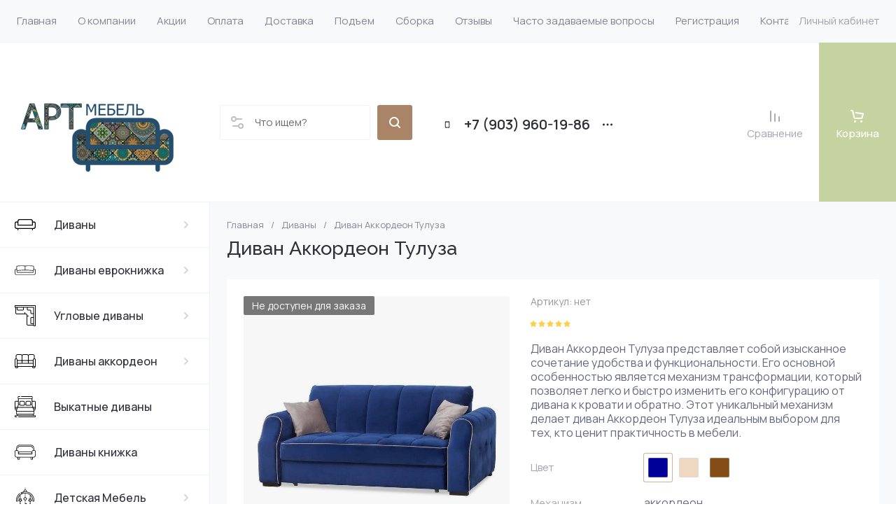

--- FILE ---
content_type: text/html; charset=utf-8
request_url: https://artmebel33.ru/magazin/product/divan-akkordeon-tuluza
body_size: 86910
content:
<!doctype html>
<html lang="ru">

<head>
<meta charset="utf-8">
<meta name="robots" content="INDEX, FOLLOW, MAX-IMAGE-PREVIEW:LARGE, MAX-SNIPPET:-1, MAX-VIDEO-PREVIEW:-1">
<link rel="preload" href="/g/libs/jquery/2.2.4/jquery-2.2.4.min.js" as="script">
<title>Диван Аккордеон Тулуза купить в Москве</title>
<!-- assets.top -->

<link rel="icon" href="/favicon.ico" type="image/x-icon">


<script src="/shared/s3/js/lang/ru.js" ></script>
<script src="/g/s3/js/common.min.js" ></script>
<script src="/g/libs/jquery/2.2.4/jquery-2.2.4.min.js" ></script>
<link rel="stylesheet" type="text/css" href="/g/basestyle/1.0.1/user/user.css">
<link rel="stylesheet" type="text/css" href="/g/basestyle/1.0.1/user/user.green.css">
<meta property="og:title" content="Диван Аккордеон Тулуза">
<meta name="twitter:title" content="Диван Аккордеон Тулуза">
<meta property="og:description" content="Диван Аккордеон Тулуза купить в интернет магазине мебели Артмебель33. Доставка по Москве и России. Наличный и безналичный расчет. Телефон +7 (495) 960-19-86.">
<meta name="twitter:description" content="Диван Аккордеон Тулуза купить в интернет магазине мебели Артмебель33. Доставка по Москве и России. Наличный и безналичный расчет. Телефон +7 (495) 960-19-86.">
<meta property="og:image" content="https://artmebel33.ru/thumb/2/hTCdmTYEGbMLGqXK_wVTWg/350r350/d/full_divan-krovat-hoff-tuluza.jpg">
<meta name="twitter:image" content="https://artmebel33.ru/thumb/2/hTCdmTYEGbMLGqXK_wVTWg/350r350/d/full_divan-krovat-hoff-tuluza.jpg">
<meta property="og:image:type" content="image/jpeg">
<meta property="og:image:width" content="350">
<meta property="og:image:height" content="350">
<meta property="og:type" content="website">
<meta property="og:url" content="https://artmebel33.ru/magazin/product/divan-akkordeon-tuluza">
<meta property="og:site_name" content="АртМебель33">
<meta property="vk:app_id" content="club125356635">
<meta name="twitter:card" content="summary">
<!-- /assets.top -->

<meta name="description" content="Диван Аккордеон Тулуза купить в интернет магазине мебели Артмебель33. Доставка по Москве и России. Наличный и безналичный расчет. Телефон +7 (495) 960-19-86.">
<meta name="keywords" content="Диван Аккордеон Тулуза">
<meta name="SKYPE_TOOLBAR" content="SKYPE_TOOLBAR_PARSER_COMPATIBLE">
<meta name="viewport" content="width=device-width, initial-scale=1.0, maximum-scale=1.0, user-scalable=no">
<meta name="format-detection" content="telephone=no">
<meta http-equiv="x-rim-auto-match" content="none">






			<link rel="preload" as="image" href="/thumb/2/3Dv1QMyri0HsHUFOh6PrvQ/750r750/d/full_divan-krovat-hoff-tuluza.jpg" />

<!-- common js -->
<link rel="preload" href="/g/shop2v2/default/js/shop2v2-plugins.js" as="script">
<link rel="preload" href="/g/shop2v2/default/js/shop2.2.min.js" as="script">

    	<!-- common js -->

<!-- shop init -->




	
	<script type="text/javascript" src="/g/shop2v2/default/js/shop2v2-plugins.js"></script>

	<script type="text/javascript" src="/g/shop2v2/default/js/shop2.2.min.js"></script>


	<script src="/g/templates/shop2/2.130.2/default-3/js/paginationscroll.js"></script>

<script type="text/javascript">shop2.init({"productRefs": {"1197108506":{"cvet_606":{"c6f3f03993b2da515b1199d6ebf19085":["1528236306"],"5d9871a92993b741bc6331247da83028":["117780507"],"9a8bc7f99f0df0a825024f0fcb35b4a0":["117785507"]},"mehanizm_transformacii_314":{"\u0430\u043a\u043a\u043e\u0440\u0434\u0435\u043e\u043d":["117780507","117785507","1528236306"]},"gabarity_sxgxv_":{"160\/110\u0441\u043c":["117780507","117785507","1528236306"]},"spal_noe_mesto_plus":{"225265506":["117780507","117785507","1528236306"]},"blok_nezavisimyh_pruzin":{"206446306":["117780507","117785507","1528236306"]},"material_karkasa":{"\u043c\u0435\u0442\u0430\u043b\u043b\u043e\u043a\u0430\u0440\u043a\u0430\u0441 \u0441 \u043e\u0440\u0442\u043e\u043f\u0435\u0434\u0438\u0447\u0435\u0441\u043a\u0438\u043c\u0438 \u043b\u0430\u0442\u0430\u043c\u0438":["117780507","117785507","1528236306"]},"asik_dla_bel_a":{"e04af96afe53462f72f39331b209a810":["117780507","117785507","1528236306"]},"obivka":{"\u0432\u0435\u043b\u044e\u0440":["117780507","117785507","1528236306"]},"garantia":{"4dc0aa2f64ac6998d89962bec85cbac9":["117780507","117785507","1528236306"]},"mozno_obivku_pod_zakaz":{"257526506":["117780507","117785507","1528236306"]}},"847320507":{"mehanizm_transformacii_314":{"\u0430\u043a\u043a\u043e\u0440\u0434\u0435\u043e\u043d":["1055390507"]},"ugol":{"201714306":["1055390507"]},"gabarity_sxgxv_":{"255\/170\u0441\u043c":["1055390507"]},"spal_noe_mesto_plus":{"225265506":["1055390507"]},"blok_nezavisimyh_pruzin":{"203851306":["1055390507"]},"material_karkasa":{"\u043c\u0435\u0442\u0430\u043b\u043b\u043e\u043a\u0430\u0440\u043a\u0430\u0441 \u0441 \u043e\u0440\u0442\u043e\u043f\u0435\u0434\u0438\u0447\u0435\u0441\u043a\u0438\u043c\u0438 \u043b\u0430\u0442\u0430\u043c\u0438":["1055390507"]},"garantia":{"4dc0aa2f64ac6998d89962bec85cbac9":["1055390507"]},"asik_dla_bel_a_287":{"225266906":["1055390507"]}},"847522907":{"mehanizm_transformacii_314":{"\u0430\u043a\u043a\u043e\u0440\u0434\u0435\u043e\u043d":["1055600307"]},"ugol":{"201714306":["1055600307"]},"gabarity_sxgxv_":{"255\/170\u0441\u043c":["1055600307"]},"spal_noe_mesto_plus":{"225265506":["1055600307"]},"blok_nezavisimyh_pruzin":{"203851306":["1055600307"]},"material_karkasa":{"\u043c\u0435\u0442\u0430\u043b\u043b\u043e\u043a\u0430\u0440\u043a\u0430\u0441 \u0441 \u043e\u0440\u0442\u043e\u043f\u0435\u0434\u0438\u0447\u0435\u0441\u043a\u0438\u043c\u0438 \u043b\u0430\u0442\u0430\u043c\u0438":["1055600307"]},"garantia":{"4dc0aa2f64ac6998d89962bec85cbac9":["1055600307"]},"asik_dla_bel_a_287":{"225266906":["1055600307"]}},"847566307":{"mehanizm_transformacii_314":{"\u0430\u043a\u043a\u043e\u0440\u0434\u0435\u043e\u043d":["1055650707"]},"ugol":{"201714306":["1055650707"]},"gabarity_sxgxv_":{"255\/170\u0441\u043c":["1055650707"]},"spal_noe_mesto_plus":{"225265506":["1055650707"]},"blok_nezavisimyh_pruzin":{"203851306":["1055650707"]},"material_karkasa":{"\u043c\u0435\u0442\u0430\u043b\u043b\u043e\u043a\u0430\u0440\u043a\u0430\u0441 \u0441 \u043e\u0440\u0442\u043e\u043f\u0435\u0434\u0438\u0447\u0435\u0441\u043a\u0438\u043c\u0438 \u043b\u0430\u0442\u0430\u043c\u0438":["1055650707"]},"garantia":{"4dc0aa2f64ac6998d89962bec85cbac9":["1055650707"]},"asik_dla_bel_a_287":{"225266906":["1055650707"]}},"1197110906":{"mehanizm_transformacii_314":{"\u0430\u043a\u043a\u043e\u0440\u0434\u0435\u043e\u043d":["1528238906"]},"gabarity_sxgxv_":{"160\/110\u0441\u043c":["1528238906"]},"spal_noe_mesto_plus":{"225265506":["1528238906"]},"blok_nezavisimyh_pruzin":{"206446306":["1528238906"]},"material_karkasa":{"\u043c\u0435\u0442\u0430\u043b\u043b\u043e\u043a\u0430\u0440\u043a\u0430\u0441":["1528238906"]},"asik_dla_bel_a":{"e04af96afe53462f72f39331b209a810":["1528238906"]},"garantia":{"4dc0aa2f64ac6998d89962bec85cbac9":["1528238906"]}},"1197111906":{"mehanizm_transformacii_314":{"\u0430\u043a\u043a\u043e\u0440\u0434\u0435\u043e\u043d":["1528239906"]},"gabarity_sxgxv_":{"160\/110\u0441\u043c":["1528239906"]},"spal_noe_mesto_plus":{"225265506":["1528239906"]},"blok_nezavisimyh_pruzin":{"206446306":["1528239906"]},"material_karkasa":{"\u043c\u0435\u0442\u0430\u043b\u043b\u043e\u043a\u0430\u0440\u043a\u0430\u0441":["1528239906"]},"asik_dla_bel_a":{"e04af96afe53462f72f39331b209a810":["1528239906"]},"garantia":{"4dc0aa2f64ac6998d89962bec85cbac9":["1528239906"]}},"1197112106":{"mehanizm_transformacii_314":{"\u0430\u043a\u043a\u043e\u0440\u0434\u0435\u043e\u043d":["1528240106"]},"gabarity_sxgxv_":{"160\/110\u0441\u043c":["1528240106"]},"spal_noe_mesto_plus":{"225265506":["1528240106"]},"blok_nezavisimyh_pruzin":{"206446306":["1528240106"]},"material_karkasa":{"\u043c\u0435\u0442\u0430\u043b\u043b\u043e\u043a\u0430\u0440\u043a\u0430\u0441":["1528240106"]},"asik_dla_bel_a":{"e04af96afe53462f72f39331b209a810":["1528240106"]},"garantia":{"4dc0aa2f64ac6998d89962bec85cbac9":["1528240106"]}}},"apiHash": {"getPromoProducts":"335412d7e12bb681881f96fdcc65a0d7","getSearchMatches":"e8c068d8f81d09a1a6688aa7e2456f08","getFolderCustomFields":"d4523bfebb1fc2f1de0b30d45f61349c","getProductListItem":"02d2b4639c5bdf535af8eb9319cafc88","cartAddItem":"e079161e1038ba56cd5056def670931d","cartRemoveItem":"8dd079b360ff019a782f4ab4d06d3636","cartUpdate":"bc63ca7a983eae3e36d86abed54230d0","cartRemoveCoupon":"f176b76c856278f539eeeaaa00908567","cartAddCoupon":"53d48d2f55662f1e3baa2e118ff3009e","deliveryCalc":"e8a19cdd9402d97f5f35b487df4158fd","printOrder":"ef9f722b02f6e6f2d7d5aa9d9b924d6d","cancelOrder":"64e7a3e03428fe446af2432a3f7e2306","cancelOrderNotify":"b0322c759661979aa79c2a83325a72c1","repeatOrder":"7a94f273de3d4298f15a1b71eedaac39","paymentMethods":"b683ad8fa0b950dd870de9ffbb5dc127","compare":"fcc9ff11b97174c95d2b780a12be8a53"},"hash": null,"verId": 4462040,"mode": "product","step": "","uri": "/magazin","IMAGES_DIR": "/d/","my": {"gr_orders_shop2_btn":true,"show_product_unit":false,"gr_promo_actions":true,"gr_show_price_in_pricelist":true,"gr_selected_theme":5,"gr_schema_org":true,"gr_thumbs_height":"600","gr_thumbs_width":"600","gr_info_form":true,"gr_cart_question":true,"gr_compare_icons":true,"gr_favorite":true,"gr_collections_lazy":true,"gr_main_blocks_lazy":true,"gr_product_share_lazy":true,"gr_main_blocks_ajax":false,"gr_popup_compare":true,"gr_responsive_tabs_2":true,"gr_select_wrapper":true,"new_alias":"\u041d\u043e\u0432\u0438\u043d\u043a\u0430","special_alias":"\u0410\u043a\u0446\u0438\u044f","buy_alias":"\u0412 \u043a\u043e\u0440\u0437\u0438\u043d\u0443","buy_mod":true,"buy_kind":true,"on_shop2_btn":true,"show_sections":true,"lazy_load_subpages":true,"gr_amount_flag":true,"gr_collections_one_click":true,"gr_collections_columns_class":true,"gr_collections_params":false,"gr_collections_compare":true,"gr_collections_amount":true,"gr_collections_vendor":true,"gr_product_list_titles":true,"gr_product_list_title":true,"gr_product_list_price":true,"gr_product_list_amount":true,"gr_images_size":true,"gr_images_view":true,"gr_images_lazy_load":true,"gr_sliders_autoplay":true,"gr_one_click_btn":"\u041a\u0443\u043f\u0438\u0442\u044c \u0432 1 \u043a\u043b\u0438\u043a","gr_amount_min_top":true,"gr_options_more_btn":"\u041f\u0430\u0440\u0430\u043c\u0435\u0442\u0440\u044b","gr_product_print":false,"gr_product_options_more_btn":"\u0412\u0441\u0435 \u043f\u0430\u0440\u0430\u043c\u0435\u0442\u0440\u044b","gr_product_nav_prev":"\u041f\u0440\u0435\u0434\u044b\u0434\u0443\u0449\u0438\u0439","gr_product_nav_next":"\u0421\u043b\u0435\u0434\u0443\u044e\u0449\u0438\u0439","gr_product_quick_view":true,"gr_product_columns_class":true,"gr_product_item_wrap":true,"gr_product_list_main":true,"gr_thumbs_vendor":true,"gr_thumbs_one_click":true,"gr_cart_info_in_total":true,"gr_cart_preview_icons":true,"gr_cart_titles":true,"gr_cart_show_discount_sum":true,"gr_cart_show_discounts_applied":true,"gr_cart_auth_remodal":true,"gr_cart_coupon_remodal":false,"gr_coupon_popup_btn":"\u041f\u0440\u0438\u043c\u0435\u043d\u0438\u0442\u044c \u043a\u0443\u043f\u043e\u043d","gr_cart_options_more_btn":"\u041f\u0430\u0440\u0430\u043c\u0435\u0442\u0440\u044b","gr_cart_registration_title":"\u041a\u0443\u043f\u0438\u0442\u044c \u0431\u0435\u0437 \u0440\u0435\u0433\u0438\u0441\u0442\u0440\u0430\u0446\u0438\u0438","gr_filter_remodal_btn":"\u0424\u0438\u043b\u044c\u0442\u0440","gr_filter_max_count":5,"gr_filter_remodal":true,"gr_filter_unwrap_sorting":false,"gr_filter_go_result":true,"gr_filter_color_btn":true,"gr_filter_placeholders":true,"gr_filter_range_slider":false,"gr_login_form_placeholder":true,"gr_search_placeholder":"\u041d\u0430\u0439\u0442\u0438 \u0442\u043e\u0432\u0430\u0440","gr_search_form_title":"\u041f\u043e\u0434\u0431\u043e\u0440 \u043f\u043e \u043f\u0430\u0440\u0430\u043c\u0435\u0442\u0440\u0430\u043c","gr_search_form_range_slider":false,"gr_sorting_title":"\u0421\u043e\u0440\u0442\u0438\u0440\u043e\u0432\u0430\u0442\u044c","gr_sorting_default":"\u041f\u043e \u0443\u043c\u043e\u043b\u0447\u0430\u043d\u0438\u044e","gr_sorting_item_default":"\u041f\u043e \u0443\u043c\u043e\u043b\u0447\u0430\u043d\u0438\u044e","gr_sorting_by_price_desc":"\u0426\u0435\u043d\u0430 - \u0443\u0431\u044b\u0432\u0430\u043d\u0438\u0435","gr_sorting_by_price_asc":"\u0426\u0435\u043d\u0430 - \u0432\u043e\u0437\u0440\u0430\u0441\u0442\u0430\u043d\u0438\u0435","gr_sorting_by_name_desc":"\u041d\u0430\u0437\u0432\u0430\u043d\u0438\u0435 - \u042f-\u0410","gr_sorting_by_name_asc":"\u041d\u0430\u0437\u0432\u0430\u043d\u0438\u0435 - \u0410-\u042f","gr_main_blocks_more_btn":true,"gr_main_blocks_tabs":false,"gr_header_version_first":false,"gr_header_version_second":false,"login_form_btn":"\u041b\u0438\u0447\u043d\u044b\u0439 \u043a\u0430\u0431\u0438\u043d\u0435\u0442","gr_cart_coupon_label":"\u041f\u0440\u043e\u043c\u043e\u043a\u043e\u0434","gr_compare_body_assets_version":"global:shop2.2.130-41-compare-body-custom-assets.tpl","gr_compare_head_assets_version":"global:shop2.2.130-41-compare-head-custom-assets.tpl"},"shop2_cart_order_payments": 1,"cf_margin_price_enabled": 1,"buy_one_click_api_url": "/-/x-api/v1/public/?method=form/postform&param[form_id]=27885106&param[tpl]=global:shop2.form.minimal.tpl&param[hide_title]=0&param[placeholdered_fields]=0","maps_yandex_key":"","maps_google_key":""});</script><!-- shop init -->





	
	<style>
		.main-slider__slider:not(.tns-slider){display:flex;overflow:hidden;white-space:nowrap}.main-slider__slider:not(.tns-slider) .main-slider__item{white-space:normal;width:100%;flex:none}
				
		.menu-nav.hideOverflow{white-space:nowrap;overflow:hidden}
		
		.gr_hide_onload * {transition: none !important}.gr_hide_onload *::after, .gr_hide_onload *::before {transition: none !important;}
		
		.gr_lazy_load_block > *{display:none!important}.mobile-burger{display:none}.top-menu > li ul{display:none}.row-menu-container{display:none}.remodal-wrapper{display:none}
		
		html{font-family:sans-serif;-ms-text-size-adjust:100%;-webkit-text-size-adjust:100%;overflow-y:scroll}body{margin:0}main,nav{display:block}img{border:0}svg:not(:root){overflow:hidden}button{font:inherit;margin:0;overflow:visible;text-transform:none;-webkit-appearance:button;cursor:pointer}img{max-width:100%}img{height:auto}*{box-sizing:border-box;-webkit-locale:auto}.tns-controls button,.tns-nav button{position:relative;z-index:1;display:inline-flex;align-items:center;justify-content:center;height:auto;min-height:auto;padding:0;border:none;cursor:pointer;text-align:center;-moz-appearance:none;-webkit-appearance:none;background-clip:border-box;transition:all .18s linear}.tns-controls button:before,.tns-nav button:before{position:absolute;content:'';top:0;left:0;right:0;bottom:0;z-index:-1;transition:all .18s linear}.tns-controls button:active:before,.tns-nav button:active:before{transition:all .05s linear}.tns-controls button{width:50px;height:50px;min-height:50px;transition:all .18s linear;border:none}.tns-controls button:before{display:none}.tns-controls button:active{border:none}.tns-controls button svg{transition:all .18s linear;width:20px;height:20px}.tns-nav{margin:30px 0 0;font-size:0;text-align:center}@media (max-width: 1023px){.tns-nav{margin:24px 0 0}}.tns-nav button{margin:0 5px;min-height:8px;height:8px;width:8px;font-size:0;padding:0;opacity:1;visibility:visible;border:none}@media (max-width: 767px){.tns-nav button{margin:0 3px;min-height:6px;height:6px;width:6px}}.tns-nav button:active{border:none}.scroll-width-thin{scrollbar-width:thin}.gr-compare-btn-wrap{width:120px}@media (max-width: 1600px){.gr-compare-btn-wrap{width:103px}}@media (max-width: 1260px){.gr-compare-btn-wrap{width:auto;padding-right:24px}}@media (max-width: 1023px){.gr-compare-btn-wrap{padding-right:20px}}@media (max-width: 639px){.gr-compare-btn-wrap{padding-right:10px}}.gr-compare-btn-wrap .gr-compare-btn{position:relative;font-size:15px;display:inline-flex;align-items:center;min-height:30px;transition:color .3s;flex-direction:column;margin-top:5px}@media (max-width: 1260px){.gr-compare-btn-wrap .gr-compare-btn{flex-direction:row;margin-top:0}}@media (max-width: 1023px){.gr-compare-btn-wrap .gr-compare-btn{font-size:14px}}@media (max-width: 767px){.gr-compare-btn-wrap .gr-compare-btn{font-size:13px}}@media (max-width: 639px){.gr-compare-btn-wrap .gr-compare-btn{font-size:12px}}.gr-compare-btn-wrap .gr-compare-btn:not(.active){pointer-events:none}@media (max-width: 1260px) and (min-width: 1024px){.gr-compare-btn-wrap .gr-compare-btn:not(.active) svg{margin-right:6px}}.gr-compare-btn-wrap .gr-compare-btn:not(.active) .gr-compare-btn-amount{display:none}.gr-compare-btn-wrap .gr-compare-btn svg{width:20px;height:20px}@media (max-width: 1023px){.gr-compare-btn-wrap .gr-compare-btn svg{display:none}}.gr-compare-btn-wrap .gr-compare-btn .compare-btn-top{display:flex;align-items:center;padding-bottom:7px}@media (max-width: 1260px){.gr-compare-btn-wrap .gr-compare-btn .compare-btn-top{padding-bottom:0}}.gr-compare-btn-wrap .gr-compare-btn .gr-compare-btn-text{display:block;line-height:1;position:relative}@media (max-width: 1260px) and (min-width: 1024px){.gr-compare-btn-wrap .gr-compare-btn .gr-compare-btn-text{padding-left:10px}}.gr-compare-btn-wrap .gr-compare-btn .gr-compare-btn-text:before{position:absolute;content:'';left:0;right:0;bottom:0;height:1px;transition:opacity .3s;opacity:0}.gr-compare-btn-wrap .gr-compare-btn .gr-compare-btn-amount{font-size:12px;min-width:20px;height:20px;line-height:20px;text-align:center;padding:0 3px;z-index:2;margin-left:4px}@media (max-width: 1260px){.gr-compare-btn-wrap .gr-compare-btn .gr-compare-btn-amount{margin-right:0}}@media (max-width: 1023px){.gr-compare-btn-wrap .gr-compare-btn .gr-compare-btn-amount{margin-left:0;margin-right:10px}}@media (max-width: 639px){.gr-compare-btn-wrap .gr-compare-btn .gr-compare-btn-amount{margin-right:5px;font-size:9px;min-width:14px;height:14px;line-height:14px}}.favorite-block-wrap{width:120px}@media (max-width: 1600px){.favorite-block-wrap{width:107px}}@media (max-width: 1260px){.favorite-block-wrap{width:auto;padding-right:30px}}@media (max-width: 1023px){.favorite-block-wrap{padding-right:20px}}@media (max-width: 639px){.favorite-block-wrap{padding-right:10px}}.favorite-block-wrap .favorite-block.is-null{pointer-events:none}@media (max-width: 1260px) and (min-width: 1024px){.favorite-block-wrap .favorite-block.is-null svg{margin-right:6px}}.favorite-block-wrap .favorite-block.is-null .favorite-count{display:none}.favorite-block-wrap .favorite-btn{position:relative;font-size:15px;display:inline-flex;align-items:center;min-height:30px;transition:color .3s;flex-direction:column;margin-top:5px}@media (max-width: 1260px){.favorite-block-wrap .favorite-btn{flex-direction:row;margin-top:0}}@media (max-width: 1023px){.favorite-block-wrap .favorite-btn{font-size:14px}}@media (max-width: 767px){.favorite-block-wrap .favorite-btn{font-size:13px}}@media (max-width: 639px){.favorite-block-wrap .favorite-btn{font-size:12px}}.favorite-block-wrap .favorite-btn .favorite-btn-top{display:flex;align-items:center;padding-bottom:7px}@media (max-width: 1260px){.favorite-block-wrap .favorite-btn .favorite-btn-top{padding-bottom:0}}.favorite-block-wrap .favorite-btn .favorite-btn-text{display:block;line-height:1;position:relative}@media (max-width: 1260px) and (min-width: 1024px){.favorite-block-wrap .favorite-btn .favorite-btn-text{padding-left:10px}}.favorite-block-wrap .favorite-btn .favorite-btn-text:before{position:absolute;content:'';left:0;right:0;bottom:0;height:1px;transition:opacity .3s;opacity:0}.favorite-block-wrap .favorite-btn svg{width:20px;height:20px}@media (max-width: 1023px){.favorite-block-wrap .favorite-btn svg{display:none}}.favorite-block-wrap .favorite-btn .favorite-count{font-size:12px;min-width:20px;height:20px;line-height:20px;text-align:center;padding:0 3px;z-index:2;margin-left:4px}@media (max-width: 1260px){.favorite-block-wrap .favorite-btn .favorite-count{margin-right:0}}@media (max-width: 1023px){.favorite-block-wrap .favorite-btn .favorite-count{margin-left:0;margin-right:10px}}@media (max-width: 639px){.favorite-block-wrap .favorite-btn .favorite-count{margin-right:5px;font-size:9px;min-width:14px;height:14px;line-height:14px}}html,body{height:100%;min-width:320px;-ms-text-size-adjust:100%;-webkit-text-size-adjust:100%}html{font-size:16px}body{position:relative;min-width:320px;text-align:left;font-family:var(--font1);font-weight:var(--font1_400);line-height:1.25}.tns-lazy-img{opacity:1}.tns-slider{margin-left:auto;margin-right:auto}.gr-svg-icon{width:30px;height:30px}.gr-svg-icon.gr_small_icon{display:none;width:20px;height:20px}.block_padding{padding:0 35px}@media (max-width: 1600px){.block_padding{padding:0 24px}}@media (max-width: 767px){.block_padding{padding:0 20px}}.vertical_margin{margin-top:50px;margin-bottom:50px}@media (max-width: 1600px){.vertical_margin{margin-top:40px;margin-bottom:40px}}@media (max-width: 1023px){.vertical_margin{margin-top:24px;margin-bottom:24px}}@media (max-width: 767px){.vertical_margin{margin-top:20px;margin-bottom:20px}}@media (max-width: 639px){.vertical_margin{margin-top:30px;margin-bottom:30px}}.block_width{margin:0 auto;max-width:100%}.main_blocks_title{font-family:var(--font2);font-weight:var(--font2_500);font-size:27px;padding-bottom:30px;line-height:1.1}@media (max-width: 1260px){.main_blocks_title{font-size:25px}}@media (max-width: 1023px){.main_blocks_title{font-size:21px;padding-bottom:24px}}@media (max-width: 639px){.main_blocks_title{padding-bottom:20px}}.bottom_more_panel{margin-top:30px;display:flex;justify-content:flex-end;font-size:0}@media (max-width: 1023px){.bottom_more_panel{margin-top:24px}}@media (max-width: 639px){.bottom_more_panel{margin-top:20px}}.bottom_more_btn{font-weight:var(--font1_600);font-size:16px;display:flex;align-items:center;min-height:30px;cursor:pointer}@media (max-width: 767px){.bottom_more_btn{font-size:14px}}.bottom_more_btn span{display:block;border-bottom:1px solid transparent;transition:border .3s}.bottom_more_btn i{display:flex;align-items:center;justify-content:center;width:30px;height:30px;border:1px solid var(--gr_primary);margin-left:15px}.bottom_more_btn svg{width:20px;height:20px}.site__wrapper{min-height:100%;margin:auto;display:flex;flex-direction:column;overflow:hidden}.site-container{flex:1 0 auto;display:flex}.site-container__left_panel{flex:none;width:310px;position:relative}@media (max-width: 1600px){.site-container__left_panel{width:300px}}@media (max-width: 1260px){.site-container__left_panel{display:none}}.site-container__right_panel{flex:none;width:calc(100% - 310px);padding-top:35px}@media (max-width: 1600px){.site-container__right_panel{width:calc(100% - 300px);padding-top:24px}}@media (max-width: 1260px){.site-container__right_panel{width:100%}}@media (max-width: 767px){.site-container__right_panel{padding-top:20px}}.site-main__inner{margin:50px 0}@media (max-width: 1600px){.site-main__inner{margin:40px 0}}@media (max-width: 1023px){.site-main__inner{margin:24px 0}}@media (max-width: 767px){.site-main__inner{margin:20px 0}}.site-header{flex:none}@media (min-width: 1261px){.site-header{z-index:350}}.header-top{padding-left:15px;padding-right:15px}@media (max-width: 1600px){.header-top{padding-left:9px;padding-right:9px}}@media (max-width: 1260px){.header-top{display:none}}.header-top__inner_ht{display:flex;align-items:center}.header-bottom{padding-right:0;padding-left:30px;border-top:1px solid var(--on_gr_bg_border_4);border-bottom:1px solid var(--on_gr_bg_border_4)}@media (max-width: 1600px){.header-bottom{padding-left:24px}}@media (max-width: 1260px){.header-bottom{padding-left:0;padding-right:0;border-top:none;border-bottom:none}}.header-bottom__inner_hb{display:flex;align-items:center;min-height:151px;position:relative}@media (max-width: 1600px){.header-bottom__inner_hb{min-height:143px}}@media (max-width: 1260px){.header-bottom__inner_hb{flex-wrap:wrap}}.header-bottom__inner_hb:before{position:absolute;content:'';top:60px;left:0;right:0;height:1px;pointer-events:none;display:none}@media (max-width: 1260px){.header-bottom__inner_hb:before{display:block}}@media (max-width: 639px){.header-bottom__inner_hb:before{top:50px}}.menu-nav{flex:1 0 1%}.top-menu{margin:0;padding:0;font-size:0;list-style:none;max-width:100%}.top-menu .parent_level{display:none}.top-menu > li{display:inline-block;vertical-align:top;position:relative}.top-menu > li > a{font-size:15px;height:60px;display:flex;align-items:center;padding:10px 15px;transition:color .3s}.top-menu > li > a svg{display:none}.top-menu > li ul{display:none;margin:0;list-style:none;width:280px;position:absolute;top:100%;left:0;padding:0;z-index:1004;margin-top:1px}.top-menu > li ul li{position:relative}.top-menu > li ul li:last-child > a{border-bottom:none}.top-menu > li ul li a{font-size:14px;min-height:50px;display:flex;align-items:center;padding:10px 20px;line-height:135%;transition:color .3s;border-bottom:1px solid var(--on_gr_bg_border_4)}.login-form-btn{padding:10px 15px;transition:color .3s;font-size:15px;height:60px;display:flex;align-items:center;cursor:pointer}.site-logo{display:flex;align-items:center;margin-right:60px;min-width:315px;max-width:430px;padding-top:20px;padding-bottom:20px}@media (max-width: 1600px){.site-logo{min-width:305px;max-width:340px;margin-right:40px}}@media (max-width: 1420px){.site-logo{min-width:0;max-width:325px;margin-right:20px}}@media (max-width: 1260px){.site-logo{max-width:calc(100% - 295px);margin-right:0;width:100%;min-width:0;order:4;padding:35px 35px 35px 24px;min-height:130px}}@media (max-width: 767px){.site-logo{flex-direction:column;max-width:100%;padding:24px 20px 17px;text-align:center;min-height:0}}.site-logo__logo_image{font-size:0;margin-right:30px;flex:none}@media (max-width: 1600px){.site-logo__logo_image{margin-right:20px}}@media (max-width: 767px){.site-logo__logo_image{margin:0 0 10px}}.site-logo__logo_name{font-size:25px;font-weight:var(--font2_500);font-family:var(--font2);display:block}@media (max-width: 1023px){.site-logo__logo_name{font-size:23px}}@media (max-width: 767px){.site-logo__logo_name{font-size:20px}}.site-logo__desc{font-size:16px;margin-top:4px}@media (max-width: 767px){.site-logo__desc{font-size:15px;margin-top:1px}}.burger-btn{width:50px;height:60px;display:flex;align-items:center;justify-content:center;font-size:0;cursor:pointer}@media (max-width: 639px){.burger-btn{height:50px}}.burger-btn svg{width:20px;height:20px}@media (max-width: 767px){.burger-btn svg{display:none}}.burger-btn svg.mobile_cat_icon{display:none;width:30px;height:30px}@media (max-width: 767px){.burger-btn svg.mobile_cat_icon{display:block}}@media (min-width: 1261px){.burger-btn{display:none}}.site-form-wrap{display:flex;align-items:center;height:50px;flex:1 0 1%;max-width:810px;margin-right:60px;position:relative}@media (min-width: 1920px){.site-form-wrap{max-width:none}}@media (max-width: 1600px){.site-form-wrap{max-width:435px;margin-right:40px}}@media (max-width: 1420px){.site-form-wrap{max-width:361px}}@media (max-width: 1360px){.site-form-wrap{max-width:275px}}@media (max-width: 1260px){.site-form-wrap{margin:0 30px 0 20px;max-width:100%;min-width:100px}}@media (max-width: 1023px){.site-form-wrap{margin:0 30px 0 20px}}@media (max-width: 767px){.site-form-wrap{display:none}}.site-param-btn{position:absolute;top:0;left:0;width:50px;height:50px;font-size:0;display:flex;align-items:center;justify-content:center;cursor:pointer;z-index:10}.site-param-btn svg{width:20px;height:20px;transition:fill .3s}.top-contacts{padding-top:20px;padding-bottom:20px;flex:none}@media (max-width: 1260px){.top-contacts{order:5}}@media (max-width: 767px){.top-contacts{padding-top:0;padding-bottom:25px;width:100%}}.top-phone{max-width:325px;width:auto;padding-right:50px;position:relative;display:flex;align-items:flex-end}@media (max-width: 1600px){.top-phone{padding-right:40px;max-width:310px}}@media (max-width: 1260px){.top-phone{justify-content:flex-end;padding-right:20px;width:295px}}@media (max-width: 767px){.top-phone{justify-content:center;padding:0 20px;width:100%;text-align:center;max-width:100%}}.top-phone__item_tp{padding-right:15px}.top-phone__desc_tp{font-size:15px}@media (max-width: 767px){.top-phone__desc_tp{padding-left:23px}}.top-phone .messengers a{display:flex;align-items:center;justify-content:center;width:20px;height:20px;overflow:hidden;font-size:0;margin-right:14px}.top-phone .messengers a svg{width:auto;height:auto;max-width:100%;max-height:100%}.top-phone__num{font-weight:var(--font1_600);font-size:20px;margin-top:6px;min-height:20px;line-height:1;display:flex;align-items:center}@media (max-width: 767px){.top-phone__num{font-size:18px;margin-top:4px}}.top-phone__num a{white-space:nowrap}.top-phone .contacts-popup-btn{width:20px;height:20px;display:flex;align-items:center;justify-content:center;cursor:pointer}@media (max-width: 767px){.top-phone .contacts-popup-btn{height:18px}}.top-phone .contacts-popup-btn svg{transition:fill .3s;width:20px;height:20px}.top-shop-btns{max-width:350px;min-width:109px;display:flex;align-items:center;justify-content:flex-end;margin-left:auto;flex:none;align-self:stretch}@media (max-width: 1600px){.top-shop-btns{max-width:320px}}@media (max-width: 1260px){.top-shop-btns{max-width:100%;min-width:0;align-self:center}}@media (max-width: 767px){.top-shop-btns{width:calc(100% - 50px)}}.cat-block{position:absolute;width:310px;top:0;left:0;right:0}@media (max-width: 1600px){.cat-block{width:300px}}.cat-block .scroll-width-thin{scrollbar-width:thin}.cat-nav-wrap{position:absolute;top:0;left:0;bottom:0;min-height:100vh;overflow:visible;width:310px;z-index:1000}.cat-nav-wrap:before{position:absolute;content:'';top:0;right:0;bottom:0;width:1px}@media (max-width: 1600px){.cat-nav-wrap{width:300px}}.cat-nav{width:310px;overflow-y:auto;height:100%}@media (max-width: 1600px){.cat-nav{width:300px}}.cat-menu{margin:0;padding:0 0 80px;list-style:none;font-size:0}.cat-menu .cat-menu-icon{display:flex;align-items:center;justify-content:center;width:30px;height:30px;font-size:0;overflow:hidden;margin-right:26px;flex:none}.cat-menu .cat-menu-icon svg{width:auto;height:auto;max-width:100%;max-height:100%;transition:fill .3s}.cat-menu > li.sublevel > a .open_ul_span{display:flex}.cat-menu > li > a{display:flex;align-items:center;min-height:65px;font-weight:var(--font1_500);font-size:16px;padding:5px 40px 5px 28px;border-bottom:1px solid var(--on_gr_bg_border_4);transition:color .3s;position:relative}@media (max-width: 1600px){.cat-menu > li > a{padding-left:21px}}.cat-menu > li > a .open_ul_span{position:absolute;font-size:0;width:30px;height:30px;top:50%;margin-top:-15px;right:15px;display:flex;align-items:center;justify-content:center;display:none}@media (max-width: 1600px){.cat-menu > li > a .open_ul_span{right:20px}}.cat-menu > li > a .open_ul_span svg{width:20px;height:20px;transition:fill .3s}.cat-menu > li > .ul-wrapper{position:absolute;top:0;left:100%;bottom:0;width:1100px;z-index:100;opacity:0;pointer-events:none}.cat-menu > li > .ul-wrapper:before{position:absolute;content:'';top:0;bottom:0;right:-500px;left:100%;pointer-events:none}@media (max-width: 1600px){.cat-menu > li > .ul-wrapper{width:1000px}}@media (max-width: 1420px){.cat-menu > li > .ul-wrapper{width:940px}}@media (max-width: 1360px){.cat-menu > li > .ul-wrapper{width:900px}}.cat-menu > li > .ul-wrapper .ul-wrapper__parentItem{display:none}.cat-menu > li > .ul-wrapper > .ul-wrapper-inner{display:flex;align-items:flex-start;padding:35px 35px 0;height:100%;overflow-y:auto}@media (max-width: 1420px){.cat-menu > li > .ul-wrapper > .ul-wrapper-inner{padding:30px 30px 0}}.cat-menu > li > .ul-wrapper > .ul-wrapper-inner > .ul-wrapper__banner{width:350px;margin-left:0}@media (max-width: 1600px){.cat-menu > li > .ul-wrapper > .ul-wrapper-inner > .ul-wrapper__banner{width:300px}}@media (max-width: 1420px){.cat-menu > li > .ul-wrapper > .ul-wrapper-inner > .ul-wrapper__banner{width:260px;margin-left:30px}}.cat-menu > li > .ul-wrapper > .ul-wrapper-inner > .ul-wrapper__banner .bannerItem__image{position:relative;padding-top:97.3%}.cat-menu > li > .ul-wrapper > .ul-wrapper-inner > .ul-wrapper__banner .bannerItem__image img{position:absolute;top:0;left:0;max-width:none;width:100%;height:100%;object-fit:cover;object-position:50% 50%}.cat-menu > li > .ul-wrapper > .ul-wrapper-inner > .ul-wrapper__banner .bannerItem__title{font-weight:var(--font1_500);font-size:18px;transition:color .3s;display:inline-block;vertical-align:top;margin-top:20px}@media (max-width: 1420px){.cat-menu > li > .ul-wrapper > .ul-wrapper-inner > .ul-wrapper__banner .bannerItem__title{font-size:17px}}@media (max-width: 1360px){.cat-menu > li > .ul-wrapper > .ul-wrapper-inner > .ul-wrapper__banner .bannerItem__title{font-size:16px}}.cat-menu > li > .ul-wrapper > .ul-wrapper-inner > .ul-wrapper__folders{order:-1;flex:1 0 1%}.cat-menu > li > .ul-wrapper > .ul-wrapper-inner > .ul-wrapper__folders > ul{margin:0;padding:0;list-style:none;-webkit-column-count:2;-moz-column-count:2;column-count:2;column-gap:0}.cat-menu > li > .ul-wrapper > .ul-wrapper-inner > .ul-wrapper__folders > ul .parentItem{display:none}.cat-menu > li > .ul-wrapper > .ul-wrapper-inner > .ul-wrapper__folders > ul > li{width:auto;-webkit-column-break-inside:avoid;break-inside:avoid;padding-bottom:22px;padding-right:50px}.cat-menu > li > .ul-wrapper > .ul-wrapper-inner > .ul-wrapper__folders > ul > li > a{font-weight:var(--font1_500);font-size:15px;display:inline-block;vertical-align:top;padding-bottom:12px;transition:color .3s}.cat-menu > li > .ul-wrapper > .ul-wrapper-inner > .ul-wrapper__folders > ul > li > a .open_ul_span{display:none}.main-slider{position:relative;padding-bottom:38px;margin-bottom:50px}@media (max-width: 1600px){.main-slider{margin-bottom:40px}}@media (max-width: 1023px){.main-slider{padding-bottom:28px;margin-bottom:24px}}@media (max-width: 767px){.main-slider{margin-bottom:20px;padding-bottom:26px}}.main-slider__inner{overflow:hidden}.main-slider__item_in{overflow:hidden;padding-top:36.8%;display:flex;flex-direction:column;justify-content:center;position:relative}@media (max-width: 1600px){.main-slider__item_in{padding-top:41.25%}}@media (max-width: 1023px){.main-slider__item_in{padding-top:45%}}@media (max-width: 767px){.main-slider__item_in{padding-top:50%}}@media (max-width: 639px){.main-slider__item_in{padding-top:0}}@media (min-width: 640px){.main-slider__item_in.text_right .main-slider__info{justify-content:flex-end}}.main-slider__link{position:absolute;top:0;left:0;width:100%;height:100%;z-index:3;display:none}.main-slider__image{position:absolute;top:0;left:0;right:0;bottom:0;font-size:0;overflow:hidden;display:block}@media (max-width: 639px){.main-slider__image{position:relative;top:auto;bottom:auto;left:auto;right:auto;padding-top:53.7%}}.main-slider__image img{position:absolute;top:0;left:0;max-width:none;width:100%;height:100%;object-fit:cover;object-position:50% 50%}.main-slider__info{position:absolute;top:50px;bottom:50px;left:120px;right:120px;display:flex;align-items:center;z-index:2;font-size:0}@media (max-width: 1600px){.main-slider__info{left:100px;right:100px;top:30px;bottom:30px}}@media (max-width: 1023px){.main-slider__info{left:24px;right:24px;top:20px;bottom:20px}}@media (max-width: 639px){.main-slider__info{position:relative;top:auto;bottom:auto;left:auto;right:auto}}.main-slider__info_in{padding:50px;display:block;width:450px}@media (max-width: 1600px){.main-slider__info_in{padding:35px}}@media (max-width: 1360px){.main-slider__info_in{padding:30px}}@media (max-width: 1260px){.main-slider__info_in{padding:28px;width:400px}}@media (max-width: 1023px){.main-slider__info_in{width:350px}}@media (max-width: 767px){.main-slider__info_in{padding:20px}}@media (max-width: 639px){.main-slider__info_in{width:100%}}.main-slider__label{font-weight:var(--font1_500);font-size:16px;padding-bottom:10px;display:block;line-height:1}@media (max-width: 1420px){.main-slider__label{font-size:14px}}@media (max-width: 639px){.main-slider__label{font-size:12px;padding-bottom:5px}}.main-slider__title{font-size:40px;font-family:var(--font2);font-weight:var(--font2_500);display:block;line-height:1.15;padding-bottom:20px}@media (max-width: 1600px){.main-slider__title{font-size:30px;padding-bottom:10px}}@media (max-width: 1420px){.main-slider__title{font-size:26px}}@media (max-width: 1023px){.main-slider__title{font-size:22px}}@media (max-width: 767px){.main-slider__title{padding-bottom:5px}}@media (max-width: 639px){.main-slider__title{font-size:16px}}.main-slider__text{font-size:15px;padding-bottom:30px;display:block}@media (max-width: 1600px){.main-slider__text{padding-bottom:24px}}@media (max-width: 767px){.main-slider__text{padding-bottom:20px;font-size:14px}}@media (max-width: 639px){.main-slider__text{font-size:12px}}.main-slider__btn{height:50px;display:inline-flex;align-items:center;font-weight:var(--font1_600);font-size:16px;padding:10px 20px;border:none;position:relative;z-index:1}@media (max-width: 1260px){.main-slider__btn{height:48px}}@media (max-width: 767px){.main-slider__btn{font-size:14px;height:44px}}.main-slider__btn:before{position:absolute;content:'';top:0;left:0;right:0;bottom:0;z-index:-1;transition:all .18s linear;opacity:0}.main-slider__btn:active:before{opacity:1}.main-slider__btn:active{transition:all .05s linear}.main-slider__btn:active:before{transition:all .05s linear}.main-slider .tns-controls{position:absolute;top:0;bottom:38px;left:35px;right:35px;display:flex;align-items:center;justify-content:space-between;pointer-events:none;padding-right:35px;padding-left:35px}@media (max-width: 1600px){.main-slider .tns-controls{left:24px;right:24px;padding-right:24px;padding-left:24px}}.main-slider .tns-controls button{pointer-events:all}.main-slider .tns-nav{position:absolute;bottom:0;left:0;right:0}.folders-block.folder_items_hidden .folders-block__body{display:flex;flex-wrap:wrap;margin:0 -15px -30px}@media (max-width: 1440px){.folders-block.folder_items_hidden .folders-block__body{margin:0 -10px -20px}}@media (max-width: 767px){.folders-block.folder_items_hidden .folders-block__body{margin:0 -8px -16px}}@media (max-width: 639px){.folders-block.folder_items_hidden .folders-block__body{margin:0 0 -16px}}.folders-block.folder_items_hidden .folders-block__item{width:calc(33.333% - 30px);margin:0 15px 30px}@media (max-width: 1440px){.folders-block.folder_items_hidden .folders-block__item{width:calc(50% - 20px);margin:0 10px 20px}}@media (max-width: 767px){.folders-block.folder_items_hidden .folders-block__item{width:calc(50% - 16px);margin:0 8px 16px}}@media (max-width: 639px){.folders-block.folder_items_hidden .folders-block__item{width:100%;margin:0 0 16px}}.folders-block.folder_items_hidden .folders-block__item.has_image:nth-child(n + 7){display:none}@media (max-width: 1023px){.folders-block.folder_items_hidden .folders-block__item.has_image:nth-child(n + 5){display:none}}@media (max-width: 639px){.folders-block.folder_items_hidden .folders-block__item.has_image:nth-child(n + 3){display:none}}.folders-block__inner{position:relative}.folders-block__body{padding:0;margin:0;list-style:none}.folders-block__item ul{display:none}.folders-block__item_in{overflow:hidden;padding-bottom:35px;height:100%;display:flex;flex-direction:column;align-items:flex-start}@media (max-width: 1600px){.folders-block__item_in{padding-bottom:30px}}@media (max-width: 1023px){.folders-block__item_in{padding-bottom:24px}}@media (max-width: 639px){.folders-block__item_in{padding-bottom:20px}}.folders-block__item_in ul{margin:4px -10px 0;list-style:none;padding:0 35px;display:flex;flex-wrap:wrap;align-items:center}@media (max-width: 1600px){.folders-block__item_in ul{padding:0 30px}}@media (max-width: 1023px){.folders-block__item_in ul{padding:0 24px}}@media (max-width: 767px){.folders-block__item_in ul{margin-top:3px}}@media (max-width: 639px){.folders-block__item_in ul{padding:0 20px}}.folders-block__item_in ul li:last-child a:before{display:none}.folders-block__item_in ul li a{display:flex;align-items:center;font-weight:var(--font1_500);font-size:17px;min-height:25px;transition:color .3s;margin:0;padding:0 10px;position:relative}@media (max-width: 1023px){.folders-block__item_in ul li a{font-size:16px}}.folders-block__item_in ul li a:before{position:absolute;content:'';top:50%;margin-top:-7.5px;right:0;height:15px;width:1px}.folders-block__item_image{padding-top:69.75%;font-size:0;overflow:hidden;display:block;position:relative;margin-bottom:35px;width:100%}@media (max-width: 1600px){.folders-block__item_image{margin-bottom:30px}}@media (max-width: 1023px){.folders-block__item_image{margin-bottom:24px}}@media (max-width: 639px){.folders-block__item_image{margin-bottom:20px}}.folders-block__item_image img{position:absolute;top:0;left:0;max-width:none;width:100%;height:100%;object-fit:cover;object-position:50% 50%;transition:all .9s}.folders-block__item_title{font-family:var(--font2);font-weight:var(--font2_500);font-size:20px;display:inline-block;vertical-align:top;margin:0 35px;transition:color .3s}@media (max-width: 1600px){.folders-block__item_title{margin:0 30px}}@media (max-width: 1023px){.folders-block__item_title{margin:0 24px;font-size:19px}}@media (max-width: 639px){.folders-block__item_title{margin:0 20px}}.cart-prew-btn{width:110px;height:100%;cursor:pointer;position:relative;display:flex;flex-direction:column;align-items:center;justify-content:center;transition:background .3s;z-index:2}@media (max-width: 1260px){.cart-prew-btn{min-width:141px;padding-right:24px}}@media (max-width: 1023px){.cart-prew-btn{min-width:132px}}@media (max-width: 767px){.cart-prew-btn{min-width:128px}}@media (max-width: 639px){.cart-prew-btn{min-width:0;padding-right:0}}@media (max-width: 1260px){.cart-prew-btn{width:auto;height:60px;flex-direction:row;padding:0 20px}}@media (max-width: 639px){.cart-prew-btn{width:64px;height:50px;padding:0}}.cart-prew-btn:before{position:absolute;content:'';top:0;left:0;right:0;bottom:0;z-index:-1;transition:opacity .3s;opacity:1}.cart-prew-btn:active:before{opacity:1}.cart-prew-btn:active{transition:all .05s linear}.cart-prew-btn:active:before{transition:all .05s linear}.cart-prew-btn .cart-prew-btn-top{display:flex;align-items:center;padding-top:5px}@media (max-width: 1260px){.cart-prew-btn .cart-prew-btn-top{padding-top:0}}.cart-prew-btn svg{width:20px;height:20px}.cart-prew-btn .gr-cart-total-amount{font-size:12px;min-width:20px;height:20px;line-height:20px;text-align:center;padding:0 3px;z-index:2;margin-left:4px}@media (max-width: 639px){.cart-prew-btn .gr-cart-total-amount{font-size:9px;min-width:14px;height:14px;line-height:14px}}.cart-prew-btn .cart-prew-btn-title{font-size:15px;font-weight:var(--font1_500);margin-top:7px;line-height:1}@media (max-width: 1260px){.cart-prew-btn .cart-prew-btn-title{margin-left:16px;margin-top:0}}@media (max-width: 1023px){.cart-prew-btn .cart-prew-btn-title{font-size:14px}}@media (max-width: 639px){.cart-prew-btn .cart-prew-btn-title{display:none}}.cart-prew-btn .gr-cart-preview-link-desc{position:absolute;top:0;left:0;right:0;bottom:0}.cart-prew-btn #shop2-cart-preview{display:none}
		
		
		.folders-block.gr_lazy_load_block{min-height:1127px}.main-blocks__item.gr_lazy_load_block{min-height:761px}.action-block.gr_lazy_load_block{min-height:612px}.news-block.gr_lazy_load_block{min-height:440px}.gallery-block.gr_lazy_load_block{min-height:830px}.reviews-block.gr_lazy_load_block{min-height:407px}.desc-advantage-block.gr_lazy_load_block{min-height:461px}.brends-block.gr_lazy_load_block{min-height:231px}.bottom-form.gr_lazy_load_block{min-height:170px}@media all and (max-width: 1024px){.folders-block.gr_lazy_load_block{min-height:1574px}.main-blocks__item.gr_lazy_load_block{min-height:740px}.action-block.gr_lazy_load_block{min-height:630px}.news-block.gr_lazy_load_block{min-height:420px}.gallery-mobile.gr_lazy_load_block{min-height:388px}.reviews-block.gr_lazy_load_block{min-height:371px}.desc-advantage-block.gr_lazy_load_block{min-height:486px}.brends-block.gr_lazy_load_block{min-height:208px}.bottom-form.gr_lazy_load_block{min-height:170px}}@media all and (max-width: 768px){.folders-block.gr_lazy_load_block{min-height:935px}.main-blocks__item.gr_lazy_load_block{min-height:724px}.action-block.gr_lazy_load_block{min-height:482px}.news-block.gr_lazy_load_block{min-height:298px}.gallery-mobile.gr_lazy_load_block{min-height:361px}.reviews-block.gr_lazy_load_block{min-height:321px}.desc-advantage-block.gr_lazy_load_block{min-height:514px}.brends-block.gr_lazy_load_block{min-height:186px}.bottom-form.gr_lazy_load_block{min-height:246px}}@media all and (max-width: 480px){.folders-block.gr_lazy_load_block{min-height:956px}.main-blocks__item.gr_lazy_load_block{min-height:539px}.action-block.gr_lazy_load_block{min-height:547px}.news-block.gr_lazy_load_block{min-height:322px}.gallery-mobile.gr_lazy_load_block{min-height:467px}.reviews-block.gr_lazy_load_block{min-height:367px}.desc-advantage-block.gr_lazy_load_block{min-height:830px}.brends-block.gr_lazy_load_block{min-height:176px}.bottom-form.gr_lazy_load_block{min-height:293px}}
	</style>
	


	
	
		<script>
			createCookie('quick_load_style', 1, 1);
		</script>
    




<!-- Yandex.Metrika counter -->
<script type="text/javascript" >
   (function(m,e,t,r,i,k,a){m[i]=m[i]||function(){(m[i].a=m[i].a||[]).push(arguments)};
   m[i].l=1*new Date();
   for (var j = 0; j < document.scripts.length; j++) {if (document.scripts[j].src === r) { return; }}
   k=e.createElement(t),a=e.getElementsByTagName(t)[0],k.async=1,k.src=r,a.parentNode.insertBefore(k,a)})
   (window, document, "script", "https://mc.yandex.ru/metrika/tag.js", "ym");

   ym(35461300, "init", {
        clickmap:true,
        trackLinks:true,
        params:{ip: "{$smarty.server.HTTP_X_REAL_IP}"},
        accurateTrackBounce:true
   });
</script>
<noscript><div><img src="https://mc.yandex.ru/watch/35461300" style="position:absolute; left:-9999px;" alt="" /></div></noscript>
<!-- /Yandex.Metrika counter -->

<link rel="stylesheet" href="/t/v12234/images/css/site_adons.scss.css">
 <link rel="canonical" href="https://artmebel33.ru/magazin/product/divan-akkordeon-tuluza">


</head><script type="application/ld+json">{"@context": "https://schema.org","@type": "BreadcrumbList","itemListElement": [{"@type": "ListItem","position": 1,"name": "Главная","item": "https://artmebel33.ru"},{"@type": "ListItem","position": 2,"name": "Диваны","item": "https://artmebel33.ru/magazin/divany"},{"@type": "ListItem","position": 3,"name": "Диван Аккордеон Тулуза"}]}</script>
<body class="site gr_hide_onload">
	
		
	<div class="site__wrapper">
		
				
		<div class="site-header">
	<div class="header-top">
		<div class="header-top__inner_ht block_width">

						<nav class="menu-nav hideOverflow">
				
				<ul class="top-menu">
		            		                		                		                    <li class="sublevel active opened">
		                        <a href="/">
		                            <span>Главная</span>
		                            		                                <svg class="gr-svg-icon">
						                    <use xlink:href="#icon_site_right_mini"></use>
						                </svg>
		                            		                        </a>
		                		                		                		            		                		                    		                            </li>
		                        		                    		                		                		                    <li class="sublevel">
		                        <a href="/o-kompanii">
		                            <span>О компании</span>
		                            		                                <svg class="gr-svg-icon">
						                    <use xlink:href="#icon_site_right_mini"></use>
						                </svg>
		                            		                        </a>
		                		                		                		            		                		                    		                            <ul>
		                                <li class="parent_level">
		                                    <a href="/o-kompanii">О компании</a>
		                                </li>
		                        		                		                		                    <li class="">
		                        <a href="/garantiya-i-obmen">
		                            <span>Гарантия и обмен</span>
		                            		                        </a>
		                		                		                		            		                		                    		                            </li>
		                        		                    		                		                		                    <li class="sublevel">
		                        <a href="/mebelnye-tkani">
		                            <span>Мебельные ткани</span>
		                            		                                <svg class="gr-svg-icon">
						                    <use xlink:href="#icon_site_right_mini"></use>
						                </svg>
		                            		                        </a>
		                		                		                		            		                		                    		                            <ul>
		                                <li class="parent_level">
		                                    <a href="/mebelnye-tkani">Мебельные ткани</a>
		                                </li>
		                        		                		                		                    <li class="">
		                        <a href="/mebelnye-tkani/tkan-flok">
		                            <span>Ткань флок</span>
		                            		                        </a>
		                		                		                		            		                		                    		                            </li>
		                        		                    		                		                		                    <li class="">
		                        <a href="/mebelnye-tkani/zhakkard">
		                            <span>Ткань жаккард</span>
		                            		                        </a>
		                		                		                		            		                		                    		                            </li>
		                        		                    		                		                		                    <li class="">
		                        <a href="/mebelnye-tkani/rogozhka">
		                            <span>Ткань рогожка</span>
		                            		                        </a>
		                		                		                		            		                		                    		                            </li>
		                        		                    		                		                		                    <li class="">
		                        <a href="/mebelnye-tkani/tkan-velyur">
		                            <span>Ткань велюр</span>
		                            		                        </a>
		                		                		                		            		                		                    		                            </li>
		                        		                                </ul>
		                            </li>
		                        		                    		                		                		                    <li class="sublevel">
		                        <a href="/mebelnye-fabriki">
		                            <span>Мебельные фабрики</span>
		                            		                                <svg class="gr-svg-icon">
						                    <use xlink:href="#icon_site_right_mini"></use>
						                </svg>
		                            		                        </a>
		                		                		                		            		                		                    		                            <ul>
		                                <li class="parent_level">
		                                    <a href="/mebelnye-fabriki">Мебельные фабрики</a>
		                                </li>
		                        		                		                		                    <li class="">
		                        <a href="/mebelnye-fabriki/mebelnaya-fabrika-vladimir">
		                            <span>Мебельная фабрика Владимир</span>
		                            		                        </a>
		                		                		                		            		                		                    		                            </li>
		                        		                    		                		                		                    <li class="">
		                        <a href="/mebelnye-fabriki/mebelnaya-fabrika-vef">
		                            <span>Мебельная фабрика ВЭФ</span>
		                            		                        </a>
		                		                		                		            		                		                    		                            </li>
		                        		                    		                		                		                    <li class="">
		                        <a href="/mebelnye-fabriki/mebelnaya-fabrika-akkord">
		                            <span>Мебельная фабрика Аккорд</span>
		                            		                        </a>
		                		                		                		            		                		                    		                            </li>
		                        		                    		                		                		                    <li class="">
		                        <a href="/mebelnye-fabriki/fabrika-myagkoj-mebeli-mdv">
		                            <span>Фабрика мягкой мебели МДВ</span>
		                            		                        </a>
		                		                		                		            		                		                    		                            </li>
		                        		                    		                		                		                    <li class="">
		                        <a href="/mebelnye-fabriki/mebelnaya-fabrika-rosmebel">
		                            <span>Мебельная фабрика РосМебель</span>
		                            		                        </a>
		                		                		                		            		                		                    		                            </li>
		                        		                                </ul>
		                            </li>
		                        		                    		                		                		                    <li class="sublevel">
		                        <a href="/blog">
		                            <span>Блог</span>
		                            		                                <svg class="gr-svg-icon">
						                    <use xlink:href="#icon_site_right_mini"></use>
						                </svg>
		                            		                        </a>
		                		                		                		            		                		                    		                            </li>
		                        		                                </ul>
		                            </li>
		                        		                    		                		                		                    <li class="">
		                        <a href="/akcii">
		                            <span>Акции</span>
		                            		                        </a>
		                		                		                		            		                		                    		                            </li>
		                        		                    		                		                		                    <li class="">
		                        <a href="/oplata">
		                            <span>Оплата</span>
		                            		                        </a>
		                		                		                		            		                		                    		                            </li>
		                        		                    		                		                		                    <li class="">
		                        <a href="/dostavka">
		                            <span>Доставка</span>
		                            		                        </a>
		                		                		                		            		                		                    		                            </li>
		                        		                    		                		                		                    <li class="">
		                        <a href="/podem">
		                            <span>Подъем</span>
		                            		                        </a>
		                		                		                		            		                		                    		                            </li>
		                        		                    		                		                		                    <li class="">
		                        <a href="/sborka">
		                            <span>Сборка</span>
		                            		                        </a>
		                		                		                		            		                		                    		                            </li>
		                        		                    		                		                		                    <li class="">
		                        <a href="/otzyvy">
		                            <span>Отзывы</span>
		                            		                        </a>
		                		                		                		            		                		                    		                            </li>
		                        		                    		                		                		                    <li class="">
		                        <a href="/chasto-zadavaemye-voprosy">
		                            <span>Часто задаваемые вопросы</span>
		                            		                        </a>
		                		                		                		            		                		                    		                            </li>
		                        		                    		                		                		                    <li class="">
		                        <a href="/registraciya">
		                            <span>Регистрация</span>
		                            		                        </a>
		                		                		                		            		                		                    		                            </li>
		                        		                    		                		                		                    <li class="">
		                        <a href="/kontakty">
		                            <span>Контакты</span>
		                            		                        </a>
		                		                		                		            		            </li>
		            </ul>
		                      
			</nav>
			
			<div class="login-form-btn" data-remodal-target="login-form">Личный кабинет</div>			

		</div>
	</div>

	<div class="header-bottom">
		<div class="header-bottom__inner_hb block_width">
			
			<div class="site-logo">
												
				<a href="https://artmebel33.ru" class="site-logo__logo_image"><img width="250" src="/thumb/2/NlzArDA5TSV1Jz0A_rHbtA/250r/d/3logoart.png" alt=""></a>
				
												<div class="site-logo__right_sl">
										
									</div>
			</div>

			<div class="burger-btn burger_event">
				<svg class="gr-svg-icon">
				  <use xlink:href="#icon_site_burger_small"></use>
				</svg>

				<svg class="gr-svg-icon mobile_cat_icon">
				  <use xlink:href="#icon_site_catalog"></use>
				</svg>
			</div>

			<div class="site-form-wrap">
				<div class="site-form-inner">											
					
										
					<form action="/magazin/search" enctype="multipart/form-data" method="get" class="site-search-form">				
						<input name="search_text" type="text" id="s[name]" class="site-search-form__input_sh" placeholder="Что ищем?">
						<button class="site-search-form__btn_sh">
							найти									
							<svg class="gr-svg-icon">
							  <use xlink:href="#icon_shop_search_small"></use>
							</svg>									
						</button>									
					<re-captcha data-captcha="recaptcha"
     data-name="captcha"
     data-sitekey="6LcNwrMcAAAAAOCVMf8ZlES6oZipbnEgI-K9C8ld"
     data-lang="ru"
     data-rsize="invisible"
     data-type="image"
     data-theme="light"></re-captcha></form>
					
										
				</div>

				<div class="site-param-btn" data-remodal-target="search-form">						
					<svg class="gr-svg-icon">
					    <use xlink:href="#icon_shop_adv_search_small"></use>
					</svg>
				</div>
			</div>

			<div class="top-contacts">
								<div class="top-phone">
															<div class="top-phone__item_tp">
												<div class="top-phone__num">
							
														<div class="messengers">
								
																								<a href="https://api.whatsapp.com/send?phone=79039601986" target="_blank">
																			<svg xmlns="http://www.w3.org/2000/svg" width="64" height="64" viewBox="0 0 64 64"><defs><style>.a{fill-rule:evenodd}</style></defs><title>mobile_full</title><path class="a" d="M39.222 16.78H24.777a2.832 2.832 0 0 0-2.824 2.823v24.794a2.832 2.832 0 0 0 2.824 2.824h14.445a2.833 2.833 0 0 0 2.824-2.824V19.603a2.833 2.833 0 0 0-2.824-2.824zm-8.305 1.64h2.975a.561.561 0 0 1 .632.422.562.562 0 0 1-.632.42h-2.975a.562.562 0 0 1-.632-.42.562.562 0 0 1 .632-.422zm-1.83 0a.421.421 0 1 1-.42.422.422.422 0 0 1 .42-.422zm2.99 27.847a1.208 1.208 0 1 1 1.209-1.208 1.207 1.207 0 0 1-1.209 1.208zm7.28-3.09h-14.54V21.332h14.54v21.847z"/></svg>
																	</a>
																								
							</div>
														
							<a href="tel:+7 (903) 960-19-86">+7 (903) 960-19-86</a>
						</div>
						
					</div>
																									
															<div class="contacts-popup-btn" data-remodal-target="contacts-popup">
						<svg class="gr-svg-icon">
						    <use xlink:href="#icon_site_more_small"></use>
						</svg>
					</div>
														</div>
										

			</div>

			<div class="top-shop-btns">

										
				
									<div class="gr-compare-btn-wrap compare-desc">
				
				    	<a href="/magazin/compare" target="_blank" class="gr-compare-btn" data-remodal-target="compare-preview-popup">
				    		
				    		<span class="compare-btn-top">
								<svg class="gr-svg-icon">
								    <use xlink:href="#icon_shop_compare_small"></use>
								</svg>
								<span class="gr-compare-btn-amount">0</span>
							</span>
							
							<span class="gr-compare-btn-text">Сравнение</span>									
						</a>
					
					</div>
					
								
								
														
											<div class="cart-prew-btn pointer_events_none gr-cart-popup-btn">
							
							<div class="cart-prew-btn-top">
								
								<svg class="gr-svg-icon">
								    <use xlink:href="#icon_shop_cart_small"></use>
								</svg>	
								
								<span class="gr-cart-total-amount">0</span>
							</div>
							
			                <div class="cart-prew-btn-title">Корзина</div>

			                <a href="/magazin/cart" class="gr-cart-preview-link-desc"></a>		                							
							
							
<div id="shop2-cart-preview">
	<a href="/magazin/cart" class="gr-cart-preview-link">
					<span class="gr-cart-preview-body">
										<span class="gr-cart-total-amount">0</span>
									<span class="gr-cart-total-sum" data-total-price="0">
						<ins>0</ins>
						<span>руб.</span>
					</span>
													<i>
						<svg class="gr-svg-icon">
						    <use xlink:href="#icon_shop_cart"></use>
						</svg>
						<svg class="gr-svg-icon gr_small_icon">
						    <use xlink:href="#icon_shop_cart_small"></use>
						</svg>
					</i>
									</span>
			</a>
</div><!-- Cart Preview -->						</div>
									
								

			</div>

		</div>				
	</div>

</div>
		<div class="site-container">		

			<div class="site-container__left_panel">
				
				<div class="cat-block">
				
	<div class="cat-nav-wrap">
		<nav class="cat-nav custom-scroll scroll-width-thin scroll">
			
					        <ul class="cat-menu">
		            		                		            		                		
		                    		                    
		                    	                    		                        
		                    		                    
		                        <li data-f-name="Диваны" class="has sublevel">
		                        	<a href="/magazin/divany">

		                        						                   		<span class="cat-menu-icon">
				                   															<?xml version="1.0" standalone="no"?>
<!DOCTYPE svg PUBLIC "-//W3C//DTD SVG 20010904//EN"
 "http://www.w3.org/TR/2001/REC-SVG-20010904/DTD/svg10.dtd">
<svg version="1.0" xmlns="http://www.w3.org/2000/svg"
 width="512.000000pt" height="512.000000pt" viewBox="0 0 512.000000 512.000000"
 preserveAspectRatio="xMidYMid meet">

<g transform="translate(0.000000,512.000000) scale(0.100000,-0.100000)"
fill="#000000" stroke="none">
<path d="M1165 3920 c-251 -22 -405 -144 -459 -365 -8 -33 -18 -104 -21 -157
-4 -54 -8 -98 -10 -98 -2 0 -25 9 -51 20 -194 84 -433 7 -551 -178 -68 -105
-67 -93 -70 -660 -3 -332 0 -532 7 -569 23 -126 102 -243 208 -307 91 -54 145
-66 314 -66 l148 0 0 -112 c0 -135 11 -180 49 -208 35 -24 97 -26 129 -4 43
30 52 64 52 199 l0 125 1650 0 1650 0 0 -125 c0 -135 9 -169 52 -199 32 -22
94 -20 129 4 38 28 49 73 49 208 l0 112 149 0 c173 0 233 14 325 75 103 68
174 176 196 298 7 37 10 237 7 569 -3 567 -2 555 -70 660 -119 186 -362 263
-556 177 -24 -10 -45 -19 -46 -19 -2 0 -6 44 -10 98 -12 185 -52 291 -142 381
-63 62 -134 101 -235 128 -58 15 -179 17 -1433 19 -753 1 -1410 -2 -1460 -6z
m2875 -245 c67 -24 121 -76 146 -141 17 -45 19 -90 22 -511 l3 -463 -1650 0
-1651 0 0 438 c0 479 4 519 58 596 33 48 100 83 179 95 32 5 683 8 1448 7
1357 -1 1391 -1 1445 -21z m-3483 -574 c49 -25 88 -66 107 -113 13 -31 16 -90
16 -348 l0 -310 1880 0 1880 0 0 310 c0 258 3 317 16 348 64 154 270 185 382
58 17 -20 36 -53 42 -73 8 -26 10 -197 8 -548 l-3 -510 -28 -42 c-33 -52 -86
-88 -147 -102 -64 -15 -4231 -15 -4299 0 -71 15 -127 59 -157 122 l-24 52 0
503 c0 548 0 544 58 605 71 75 179 94 269 48z"/>
</g>
</svg>

															                   		</span>
				                   		
		                        		Диваны
		                        		<span class="open_ul_span">
		                        			<svg class="gr-svg-icon">
							                    <use xlink:href="#icon_site_right_mini"></use>
							                </svg>
		                        		</span>
		                        	</a>
		                        	
		                        	                        		                        	
	                        		                        		                        	
	                        		                        	
	                        		                        		                        	
	                        		                        	
		                    		
		                    		
		                		            		                		
		                    		                        		                        	<div class="ul-wrapper">
		                        		<div class="ul-wrapper-inner custom-scroll scroll-width-thin scroll">
		                        		
		                        				                        		<div class="ul-wrapper__folders no_banner">
		                        					                        		<div class="ul-wrapper__parentItem parentItem">
			                            		<a href="/magazin/divany" rel="nofollow">Диваны</a>
		                            		</div>
		                            		                        			<ul>
	                        				<li class="parentItem"><a href="/magazin/divany" rel="nofollow">Диваны</a></li>
		                        		                    		                    
		                    	                    		                        
		                    	            				
		                        <li data-f-name="Диваны со скидкой" class="">
		                        	<a href="/magazin/divany-so-skidkoj">
		                        	Диваны со скидкой
		                        	<span class="open_ul_span">
	                        			<svg class="gr-svg-icon">
						                    <use xlink:href="#icon_site_right_mini"></use>
						                </svg>
	                        		</span>
		                        	</a>
		                    		
		                    		
		                		            		                		
		                    		                        		                            </li>
		                            		                        		                    		                    
		                    	                    		                        
		                    	            				
		                        <li data-f-name="Недорогие диваны" class="">
		                        	<a href="/magazin/nedorogie-divany">
		                        	Недорогие диваны
		                        	<span class="open_ul_span">
	                        			<svg class="gr-svg-icon">
						                    <use xlink:href="#icon_site_right_mini"></use>
						                </svg>
	                        		</span>
		                        	</a>
		                    		
		                    		
		                		            		                		
		                    		                        		                            </li>
		                            		                        		                    		                    
		                    	                    		                        
		                    	            				
		                        <li data-f-name="Прямые диваны" class="">
		                        	<a href="/magazin/pryamye-divany">
		                        	Прямые диваны
		                        	<span class="open_ul_span">
	                        			<svg class="gr-svg-icon">
						                    <use xlink:href="#icon_site_right_mini"></use>
						                </svg>
	                        		</span>
		                        	</a>
		                    		
		                    		
		                		            		                		
		                    		                        		                            </li>
		                            		                        		                    		                    
		                    	                    		                        
		                    	            				
		                        <li data-f-name="Диваны-кровати" class="">
		                        	<a href="/magazin/divan-krovat">
		                        	Диваны-кровати
		                        	<span class="open_ul_span">
	                        			<svg class="gr-svg-icon">
						                    <use xlink:href="#icon_site_right_mini"></use>
						                </svg>
	                        		</span>
		                        	</a>
		                    		
		                    		
		                		            		                		
		                    		                        		                            </li>
		                            		                        		                    		                    
		                    	                    		                        
		                    	            				
		                        <li data-f-name="Большие диваны" class="">
		                        	<a href="/magazin/bolshie-divany">
		                        	Большие диваны
		                        	<span class="open_ul_span">
	                        			<svg class="gr-svg-icon">
						                    <use xlink:href="#icon_site_right_mini"></use>
						                </svg>
	                        		</span>
		                        	</a>
		                    		
		                    		
		                		            		                		
		                    		                        		                            </li>
		                            		                                		</ul>
		                                	</div>
		                                	
		                                	</div>
		                                </div>
		                                
	                                </li>
		                            		                        		                    		                    
		                    	                    		                        
		                    		                    
		                        <li data-f-name="Диваны еврокнижка" class="has sublevel">
		                        	<a href="/magazin/divany-evroknizhka">

		                        						                   		<span class="cat-menu-icon">
				                   															<?xml version="1.0" standalone="no"?>
<!DOCTYPE svg PUBLIC "-//W3C//DTD SVG 20010904//EN"
 "http://www.w3.org/TR/2001/REC-SVG-20010904/DTD/svg10.dtd">
<svg version="1.0" xmlns="http://www.w3.org/2000/svg"
 width="512.000000pt" height="512.000000pt" viewBox="0 0 512.000000 512.000000"
 preserveAspectRatio="xMidYMid meet">

<g transform="translate(0.000000,512.000000) scale(0.100000,-0.100000)"
fill="#000000" stroke="none">
<path d="M1195 3680 c-356 -17 -601 -46 -664 -79 -45 -23 -71 -58 -82 -112 -6
-24 -12 -184 -16 -355 l-6 -311 -102 0 c-122 0 -205 -22 -247 -63 l-29 -29 3
-533 3 -533 27 -50 c32 -60 97 -124 158 -156 l45 -24 2275 0 2275 0 45 24 c61
32 126 96 158 156 l27 50 3 533 3 533 -29 29 c-42 42 -126 63 -248 63 l-101 0
-6 311 c-7 326 -12 382 -44 424 -40 54 -134 78 -393 101 -482 43 -1450 37
-1635 -11 -22 -5 -47 -10 -55 -10 -8 0 -33 5 -55 10 -89 23 -291 34 -700 37
-236 2 -511 0 -610 -5z m1155 -130 c69 -6 129 -15 134 -20 5 -5 8 -194 7 -432
-2 -354 -5 -426 -17 -439 -13 -14 -60 -17 -347 -23 -535 -11 -917 -30 -1252
-62 -189 -18 -223 -27 -231 -59 -16 -65 19 -87 119 -74 824 104 2770 104 3594
0 100 -13 135 9 119 74 -8 32 -42 41 -231 59 -330 32 -730 52 -1272 62 -322 6
-354 9 -369 25 -15 16 -16 55 -11 386 5 326 14 463 32 481 26 26 506 46 955
39 401 -7 604 -17 802 -42 149 -19 164 -25 172 -67 3 -18 9 -176 13 -351 l6
-318 -29 -30 -29 -30 -3 -317 c-2 -205 -7 -321 -14 -329 -16 -19 -3860 -19
-3876 0 -7 8 -12 124 -14 329 l-3 317 -28 28 -27 29 0 235 c0 245 13 456 28
471 23 23 299 54 619 68 237 11 996 4 1153 -10z m-1922 -859 c23 -5 46 -12 50
-16 4 -3 9 -145 12 -314 l5 -308 27 -35 c57 -74 -125 -68 2038 -68 2163 0
1981 -6 2038 68 l27 35 5 308 c4 234 8 311 18 321 14 14 252 19 285 6 16 -7
17 -40 17 -493 0 -427 -2 -490 -16 -518 -23 -45 -63 -86 -106 -108 -36 -19
-93 -19 -2268 -19 -2033 0 -2234 1 -2263 16 -45 23 -86 63 -108 106 -18 36
-19 61 -17 525 l3 488 35 6 c52 9 169 9 218 0z"/>
</g>
</svg>

															                   		</span>
				                   		
		                        		Диваны еврокнижка
		                        		<span class="open_ul_span">
		                        			<svg class="gr-svg-icon">
							                    <use xlink:href="#icon_site_right_mini"></use>
							                </svg>
		                        		</span>
		                        	</a>
		                        	
		                        	                        		                        	
	                        		                        		                        	
	                        		                        	
	                        		                        		                        	
	                        		                        	
		                    		
		                    		
		                		            		                		
		                    		                        		                        	<div class="ul-wrapper">
		                        		<div class="ul-wrapper-inner custom-scroll scroll-width-thin scroll">
		                        		
		                        				                        		<div class="ul-wrapper__folders no_banner">
		                        					                        		<div class="ul-wrapper__parentItem parentItem">
			                            		<a href="/magazin/divany-evroknizhka" rel="nofollow">Диваны еврокнижка</a>
		                            		</div>
		                            		                        			<ul>
	                        				<li class="parentItem"><a href="/magazin/divany-evroknizhka" rel="nofollow">Диваны еврокнижка</a></li>
		                        		                    		                    
		                    	                    		                        
		                    	            				
		                        <li data-f-name="Диваны еврокнижка прямые" class="">
		                        	<a href="/magazin/divany-evroknizhka/pryamye">
		                        	Диваны еврокнижка прямые
		                        	<span class="open_ul_span">
	                        			<svg class="gr-svg-icon">
						                    <use xlink:href="#icon_site_right_mini"></use>
						                </svg>
	                        		</span>
		                        	</a>
		                    		
		                    		
		                		            		                		
		                    		                        		                            </li>
		                            		                        		                    		                    
		                    	                    		                        
		                    	            				
		                        <li data-f-name="Диваны кровать еврокнижка" class="">
		                        	<a href="/magazin/divany-evroknizhka/krovati">
		                        	Диваны кровать еврокнижка
		                        	<span class="open_ul_span">
	                        			<svg class="gr-svg-icon">
						                    <use xlink:href="#icon_site_right_mini"></use>
						                </svg>
	                        		</span>
		                        	</a>
		                    		
		                    		
		                		            		                		
		                    		                        		                            </li>
		                            		                        		                    		                    
		                    	                    		                        
		                    	            				
		                        <li data-f-name="Диваны еврокнижка велюр" class="">
		                        	<a href="/magazin/divany-evroknizhka/velyur">
		                        	Диваны еврокнижка велюр
		                        	<span class="open_ul_span">
	                        			<svg class="gr-svg-icon">
						                    <use xlink:href="#icon_site_right_mini"></use>
						                </svg>
	                        		</span>
		                        	</a>
		                    		
		                    		
		                		            		                		
		                    		                        		                            </li>
		                            		                        		                    		                    
		                    	                    		                        
		                    	            				
		                        <li data-f-name="Диваны еврокнижка рогожка" class="">
		                        	<a href="/magazin/divany-evroknizhka/rogozhka">
		                        	Диваны еврокнижка рогожка
		                        	<span class="open_ul_span">
	                        			<svg class="gr-svg-icon">
						                    <use xlink:href="#icon_site_right_mini"></use>
						                </svg>
	                        		</span>
		                        	</a>
		                    		
		                    		
		                		            		                		
		                    		                        		                            </li>
		                            		                                		</ul>
		                                	</div>
		                                	
		                                	</div>
		                                </div>
		                                
	                                </li>
		                            		                        		                    		                    
		                    	                    		                        
		                    		                    
		                        <li data-f-name="Угловые диваны" class="has sublevel">
		                        	<a href="/magazin/uglovye-divany">

		                        						                   		<span class="cat-menu-icon">
				                   															<?xml version="1.0" standalone="no"?>
<!DOCTYPE svg PUBLIC "-//W3C//DTD SVG 20010904//EN"
 "http://www.w3.org/TR/2001/REC-SVG-20010904/DTD/svg10.dtd">
<svg version="1.0" xmlns="http://www.w3.org/2000/svg"
 width="512.000000pt" height="512.000000pt" viewBox="0 0 512.000000 512.000000"
 preserveAspectRatio="xMidYMid meet">

<g transform="translate(0.000000,512.000000) scale(0.100000,-0.100000)"
fill="#000000" stroke="none">
<path d="M105 5106 c-37 -17 -80 -62 -94 -99 -16 -43 -14 -340 3 -380 17 -42
66 -83 116 -98 l40 -12 0 -658 c0 -631 1 -659 20 -722 27 -88 94 -162 182
-203 l63 -29 1175 -5 c1159 -5 1175 -5 1210 -25 19 -12 43 -36 55 -55 20 -35
20 -51 25 -1210 l5 -1175 28 -60 c46 -98 116 -159 217 -189 47 -14 140 -16
710 -16 l657 0 12 -40 c15 -50 56 -99 98 -116 46 -20 341 -19 386 0 39 16 82
61 96 99 8 20 11 763 11 2448 0 2032 -2 2425 -14 2452 -16 39 -61 82 -99 96
-20 8 -762 11 -2450 11 -2001 -1 -2427 -3 -2452 -14z m4845 -2546 l0 -2390
-130 0 -130 0 -2 2209 -3 2210 -21 28 c-11 15 -36 38 -54 51 l-33 22 -2203 0
-2204 0 0 130 0 130 2390 0 2390 0 0 -2390z m-4431 1928 c-16 -57 -11 -407 7
-467 18 -61 69 -123 128 -154 41 -22 42 -22 711 -22 634 0 672 1 705 19 49 26
98 74 123 121 21 38 22 53 22 288 l0 247 390 0 390 0 -3 -237 c-4 -272 1 -297
73 -368 70 -70 96 -75 428 -75 l289 0 29 -29 29 -29 0 -289 c0 -332 5 -358 75
-428 71 -72 96 -77 368 -73 l237 3 0 -390 0 -390 -247 0 c-235 0 -250 -1 -288
-22 -47 -25 -95 -74 -121 -123 -18 -33 -19 -71 -19 -705 0 -669 0 -670 22
-711 31 -59 93 -110 154 -128 60 -18 410 -23 467 -7 l32 10 0 -95 0 -94 -650
0 c-563 0 -656 2 -687 15 -50 21 -72 42 -94 90 -18 38 -19 90 -19 993 l0 952
145 0 c142 0 147 1 170 25 34 33 34 87 0 120 -23 24 -29 25 -169 25 l-144 0
-4 133 c-3 120 -6 137 -31 184 -39 75 -78 115 -149 154 -61 33 -67 34 -195 37
l-133 4 0 144 c0 140 -1 146 -25 169 -16 17 -35 25 -60 25 -25 0 -44 -8 -60
-25 -24 -23 -25 -28 -25 -170 l0 -145 -950 0 c-833 0 -955 2 -987 15 -50 21
-72 42 -94 90 -17 38 -19 81 -19 693 l0 652 94 0 95 0 -10 -32z m1499 12 c32
-30 34 -47 30 -254 l-3 -188 -28 -24 -28 -24 -624 0 -624 0 -28 24 -28 24 -3
200 -3 199 26 32 27 31 632 0 c621 0 633 0 654 -20z m2477 -5 l25 -24 0 -631
0 -631 -25 -24 c-24 -25 -25 -25 -225 -25 -111 0 -209 4 -219 10 -10 5 -23 17
-27 27 -5 10 -11 155 -14 323 -6 337 -7 347 -75 415 -68 68 -78 69 -415 75
-311 5 -340 9 -354 46 -3 8 -6 105 -6 215 0 199 0 200 25 224 l24 25 631 0
631 0 24 -25z m-22 -2457 c48 -25 46 -8 47 -675 l0 -631 -31 -27 -32 -26 -199
3 -200 3 -24 28 -24 28 0 625 0 626 29 29 29 29 192 0 c126 0 199 -4 213 -12z"/>
</g>
</svg>

															                   		</span>
				                   		
		                        		Угловые диваны
		                        		<span class="open_ul_span">
		                        			<svg class="gr-svg-icon">
							                    <use xlink:href="#icon_site_right_mini"></use>
							                </svg>
		                        		</span>
		                        	</a>
		                        	
		                        	                        		                        	
	                        		                        		                        	
	                        		                        	
	                        		                        		                        	
	                        		                        	
		                    		
		                    		
		                		            		                		
		                    		                        		                        	<div class="ul-wrapper">
		                        		<div class="ul-wrapper-inner custom-scroll scroll-width-thin scroll">
		                        		
		                        				                        		<div class="ul-wrapper__folders no_banner">
		                        					                        		<div class="ul-wrapper__parentItem parentItem">
			                            		<a href="/magazin/uglovye-divany" rel="nofollow">Угловые диваны</a>
		                            		</div>
		                            		                        			<ul>
	                        				<li class="parentItem"><a href="/magazin/uglovye-divany" rel="nofollow">Угловые диваны</a></li>
		                        		                    		                    
		                    	                    		                        
		                    	            				
		                        <li data-f-name="П образные" class="">
		                        	<a href="/magazin/uglovye-divany/p-obraznye">
		                        	П образные
		                        	<span class="open_ul_span">
	                        			<svg class="gr-svg-icon">
						                    <use xlink:href="#icon_site_right_mini"></use>
						                </svg>
	                        		</span>
		                        	</a>
		                    		
		                    		
		                		            		                		
		                    		                        		                            </li>
		                            		                        		                    		                    
		                    	                    		                        
		                    	            				
		                        <li data-f-name="Рогожка" class="">
		                        	<a href="/magazin/uglovye-divany/rogozhka">
		                        	Рогожка
		                        	<span class="open_ul_span">
	                        			<svg class="gr-svg-icon">
						                    <use xlink:href="#icon_site_right_mini"></use>
						                </svg>
	                        		</span>
		                        	</a>
		                    		
		                    		
		                		            		                		
		                    		                        		                            </li>
		                            		                        		                    		                    
		                    	                    		                        
		                    	            				
		                        <li data-f-name="Велюр" class="">
		                        	<a href="/magazin/folder/uglovye-divany/velyur">
		                        	Велюр
		                        	<span class="open_ul_span">
	                        			<svg class="gr-svg-icon">
						                    <use xlink:href="#icon_site_right_mini"></use>
						                </svg>
	                        		</span>
		                        	</a>
		                    		
		                    		
		                		            		                		
		                    		                        		                            </li>
		                            		                        		                    		                    
		                    	                    		                        
		                    	            				
		                        <li data-f-name="Серые" class="">
		                        	<a href="/uglovye-divany/serye">
		                        	Серые
		                        	<span class="open_ul_span">
	                        			<svg class="gr-svg-icon">
						                    <use xlink:href="#icon_site_right_mini"></use>
						                </svg>
	                        		</span>
		                        	</a>
		                    		
		                    		
		                		            		                		
		                    		                        		                            </li>
		                            		                        		                    		                    
		                    	                    		                        
		                    	            				
		                        <li data-f-name="Коричневые" class="">
		                        	<a href="/uglovye-divany/korichnevye">
		                        	Коричневые
		                        	<span class="open_ul_span">
	                        			<svg class="gr-svg-icon">
						                    <use xlink:href="#icon_site_right_mini"></use>
						                </svg>
	                        		</span>
		                        	</a>
		                    		
		                    		
		                		            		                		
		                    		                        		                            </li>
		                            		                        		                    		                    
		                    	                    		                        
		                    	            				
		                        <li data-f-name="Бежевые" class="">
		                        	<a href="/uglovye-divany/bezhevye">
		                        	Бежевые
		                        	<span class="open_ul_span">
	                        			<svg class="gr-svg-icon">
						                    <use xlink:href="#icon_site_right_mini"></use>
						                </svg>
	                        		</span>
		                        	</a>
		                    		
		                    		
		                		            		                		
		                    		                        		                            </li>
		                            		                        		                    		                    
		                    	                    		                        
		                    	            				
		                        <li data-f-name="Левые" class="">
		                        	<a href="/magazin/uglovye-divany/levye">
		                        	Левые
		                        	<span class="open_ul_span">
	                        			<svg class="gr-svg-icon">
						                    <use xlink:href="#icon_site_right_mini"></use>
						                </svg>
	                        		</span>
		                        	</a>
		                    		
		                    		
		                		            		                		
		                    		                        		                            </li>
		                            		                        		                    		                    
		                    	                    		                        
		                    	            				
		                        <li data-f-name="Правые" class="">
		                        	<a href="/magazin/uglovye-divany/pravye">
		                        	Правые
		                        	<span class="open_ul_span">
	                        			<svg class="gr-svg-icon">
						                    <use xlink:href="#icon_site_right_mini"></use>
						                </svg>
	                        		</span>
		                        	</a>
		                    		
		                    		
		                		            		                		
		                    		                        		                            </li>
		                            		                                		</ul>
		                                	</div>
		                                	
		                                	</div>
		                                </div>
		                                
	                                </li>
		                            		                        		                    		                    
		                    	                    		                        
		                    		                    
		                        <li data-f-name="Диваны аккордеон" class="has sublevel">
		                        	<a href="/magazin/divany-akkordeon">

		                        						                   		<span class="cat-menu-icon">
				                   															<?xml version="1.0" standalone="no"?>
<!DOCTYPE svg PUBLIC "-//W3C//DTD SVG 20010904//EN"
 "http://www.w3.org/TR/2001/REC-SVG-20010904/DTD/svg10.dtd">
<svg version="1.0" xmlns="http://www.w3.org/2000/svg"
 width="512.000000pt" height="512.000000pt" viewBox="0 0 512.000000 512.000000"
 preserveAspectRatio="xMidYMid meet">

<g transform="translate(0.000000,512.000000) scale(0.100000,-0.100000)"
fill="#000000" stroke="none">
<path d="M645 4263 c-51 -6 -118 -25 -159 -46 -53 -26 -140 -110 -170 -162
-54 -98 -56 -112 -56 -480 l0 -341 -55 -23 c-68 -28 -136 -95 -173 -170 l-27
-56 -3 -863 c-2 -614 1 -868 9 -883 6 -11 26 -27 45 -35 l34 -14 0 -73 c1
-115 50 -195 150 -241 40 -19 64 -21 225 -21 215 0 250 9 318 85 50 56 67 103
67 189 l0 61 1710 0 1710 0 0 -61 c0 -86 17 -133 67 -189 68 -76 103 -85 318
-85 161 0 185 2 225 21 100 46 149 126 150 241 l0 73 35 14 c21 9 39 26 45 42
7 17 9 321 8 883 l-3 856 -27 56 c-37 75 -105 142 -173 170 l-55 23 0 341 c0
364 -2 385 -53 475 -28 49 -104 127 -153 156 -94 56 -106 57 -557 61 -257 3
-442 1 -483 -6 -88 -13 -183 -59 -239 -116 l-46 -46 -55 50 c-66 60 -140 97
-225 110 -85 14 -893 14 -978 0 -85 -13 -159 -50 -225 -110 l-55 -50 -46 46
c-54 55 -149 102 -231 115 -54 9 -800 12 -869 3z m905 -189 c58 -26 108 -76
134 -134 20 -44 21 -61 24 -609 3 -538 2 -563 -15 -556 -97 41 -83 40 -503 40
-399 0 -406 0 -454 -22 -27 -13 -50 -23 -51 -23 -2 0 -5 51 -7 113 -3 105 -6
116 -38 175 -37 70 -92 121 -163 152 l-47 21 0 332 c0 312 2 335 21 377 36 81
100 133 182 150 23 5 229 8 457 7 398 -2 417 -3 460 -23z m1531 5 c56 -26 110
-79 135 -134 l24 -50 0 -563 0 -563 -28 15 c-61 31 -146 36 -652 36 -506 0
-591 -5 -652 -36 l-28 -15 0 563 c0 545 1 564 21 608 35 79 102 134 181 150
24 4 250 8 503 7 401 -2 465 -4 496 -18z m1454 -2 c55 -25 103 -73 131 -132
24 -49 24 -54 24 -381 l0 -331 -65 -32 c-70 -35 -121 -86 -156 -160 -18 -37
-24 -68 -27 -159 -4 -100 -6 -112 -21 -106 -94 40 -82 39 -501 39 -399 0 -406
0 -454 -22 -27 -13 -50 -23 -53 -23 -2 0 -2 253 -1 563 3 546 4 563 24 607 37
80 103 133 187 150 23 5 229 8 457 7 376 -2 419 -4 455 -20z m-4110 -1030 c22
-13 49 -40 62 -62 l23 -40 0 -787 0 -788 -170 0 -170 0 0 783 0 784 23 43 c44
83 150 113 232 67z m4435 0 c30 -16 51 -37 67 -67 l23 -43 0 -784 0 -783 -170
0 -170 0 0 788 0 787 23 40 c45 80 143 106 227 62z m-3247 -421 c22 -11 51
-37 65 -59 27 -40 27 -41 27 -236 l0 -196 -510 0 -510 0 -3 173 c-1 100 2 190
8 213 15 53 69 105 122 118 25 5 195 9 403 8 332 -2 363 -3 398 -21z m1491 14
c45 -10 81 -34 110 -74 19 -25 21 -44 24 -232 l3 -204 -681 0 -681 0 3 204 c3
188 5 207 24 232 30 41 68 66 111 74 55 11 1041 11 1087 0z m1239 -14 c22 -11
51 -37 65 -59 27 -40 27 -41 27 -236 l0 -196 -510 0 -510 0 -3 160 c-4 198 6
252 55 300 21 20 52 38 77 44 23 5 200 9 401 8 332 -2 363 -3 398 -21z m97
-961 l0 -295 -1880 0 -1880 0 0 295 0 295 1880 0 1880 0 0 -295z m-3760 -529
c0 -44 -5 -61 -24 -83 l-24 -28 -160 0 c-156 0 -161 1 -186 24 -22 21 -26 33
-26 83 l0 58 210 0 210 0 0 -54z m4180 -4 c0 -50 -4 -62 -26 -83 -25 -23 -30
-24 -186 -24 l-160 0 -24 28 c-19 22 -24 39 -24 83 l0 54 210 0 210 0 0 -58z"/>
</g>
</svg>

															                   		</span>
				                   		
		                        		Диваны аккордеон
		                        		<span class="open_ul_span">
		                        			<svg class="gr-svg-icon">
							                    <use xlink:href="#icon_site_right_mini"></use>
							                </svg>
		                        		</span>
		                        	</a>
		                        	
		                        	                        		                        	
	                        		                        		                        	
	                        		                        	
	                        		                        		                        	
	                        		                        	
		                    		
		                    		
		                		            		                		
		                    		                        		                        	<div class="ul-wrapper">
		                        		<div class="ul-wrapper-inner custom-scroll scroll-width-thin scroll">
		                        		
		                        				                        		<div class="ul-wrapper__folders no_banner">
		                        					                        		<div class="ul-wrapper__parentItem parentItem">
			                            		<a href="/magazin/divany-akkordeon" rel="nofollow">Диваны аккордеон</a>
		                            		</div>
		                            		                        			<ul>
	                        				<li class="parentItem"><a href="/magazin/divany-akkordeon" rel="nofollow">Диваны аккордеон</a></li>
		                        		                    		                    
		                    	                    		                        
		                    	            				
		                        <li data-f-name="Диваны аккордеон на металлокаркасе" class="">
		                        	<a href="/magazin/divany-akkordeon/metallokarkas">
		                        	Диваны аккордеон на металлокаркасе
		                        	<span class="open_ul_span">
	                        			<svg class="gr-svg-icon">
						                    <use xlink:href="#icon_site_right_mini"></use>
						                </svg>
	                        		</span>
		                        	</a>
		                    		
		                    		
		                		            		                		
		                    		                        		                            </li>
		                            		                        		                    		                    
		                    	                    		                        
		                    	            				
		                        <li data-f-name="Диваны аккордеон велюр" class="">
		                        	<a href="/magazin/divany-akkordeon/velyur">
		                        	Диваны аккордеон велюр
		                        	<span class="open_ul_span">
	                        			<svg class="gr-svg-icon">
						                    <use xlink:href="#icon_site_right_mini"></use>
						                </svg>
	                        		</span>
		                        	</a>
		                    		
		                    		
		                		            		                		
		                    		                        		                            </li>
		                            		                                		</ul>
		                                	</div>
		                                	
		                                	</div>
		                                </div>
		                                
	                                </li>
		                            		                        		                    		                    
		                    	                    		                        
		                    		                    
		                        <li data-f-name="Выкатные диваны" class="">
		                        	<a href="/magazin/vykatnye-divany">

		                        						                   		<span class="cat-menu-icon">
				                   															<?xml version="1.0" standalone="no"?>
<!DOCTYPE svg PUBLIC "-//W3C//DTD SVG 20010904//EN"
 "http://www.w3.org/TR/2001/REC-SVG-20010904/DTD/svg10.dtd">
<svg version="1.0" xmlns="http://www.w3.org/2000/svg"
 width="512.000000pt" height="512.000000pt" viewBox="0 0 512.000000 512.000000"
 preserveAspectRatio="xMidYMid meet">

<g transform="translate(0.000000,512.000000) scale(0.100000,-0.100000)"
fill="#000000" stroke="none">
<path d="M885 5096 c-27 -13 -62 -36 -77 -52 -51 -55 -58 -88 -58 -278 0 -96
4 -185 9 -199 5 -13 23 -37 40 -53 l31 -29 0 -265 0 -265 -307 3 c-226 3 -320
0 -353 -9 -59 -17 -141 -97 -158 -155 -16 -55 -17 -1658 -1 -1701 5 -15 23
-41 39 -58 27 -29 28 -34 32 -151 3 -114 4 -123 31 -157 41 -54 73 -67 168
-67 l82 0 -6 -42 c-24 -162 -28 -251 -25 -504 l3 -281 30 -49 c19 -30 51 -62
83 -84 l52 -34 0 -71 c0 -38 3 -80 6 -92 l6 -23 -199 0 c-191 0 -201 -1 -234
-23 -18 -12 -44 -38 -57 -57 -22 -33 -23 -42 -20 -167 3 -143 10 -161 72 -207
26 -20 43 -21 270 -24 227 -3 244 -2 266 16 33 27 33 87 1 113 -21 17 -43 19
-242 19 l-219 0 0 90 0 90 2410 0 2410 0 0 -90 0 -90 -2039 0 -2038 0 -27 -21
c-36 -28 -36 -80 0 -108 l27 -21 2063 2 2063 3 27 21 c64 47 69 63 69 214 0
154 -6 170 -75 218 -31 21 -42 22 -233 22 l-199 0 6 22 c3 13 6 55 6 93 l0 71
52 34 c32 22 64 54 83 84 l30 49 3 281 c3 253 -1 342 -25 504 l-6 42 82 0 c95
0 127 13 168 67 27 34 28 43 31 157 4 117 5 122 32 151 16 17 34 43 39 58 16
43 15 1646 -1 1701 -17 58 -99 138 -158 155 -33 9 -127 12 -353 9 l-307 -3 0
265 0 264 38 39 37 38 3 182 c2 115 -1 196 -8 220 -15 52 -66 106 -125 133
l-50 24 -1286 0 -1286 0 -21 -23 c-29 -31 -29 -77 1 -105 l23 -22 1278 0 1277
0 24 -25 c24 -23 25 -28 25 -175 l0 -150 -1660 0 -1660 0 0 150 c0 147 1 152
25 175 24 25 26 25 205 25 100 0 190 4 200 10 43 23 40 116 -5 134 -9 3 -101
6 -203 6 -176 0 -190 -2 -237 -24z m3255 -1296 l0 -670 -93 0 -92 0 0 243 c-1
376 -28 483 -139 552 l-49 30 -426 3 c-234 2 -445 0 -467 -3 -23 -3 -63 -20
-88 -37 -104 -68 -130 -179 -130 -550 l0 -238 -96 0 -96 0 0 243 c-1 372 -26
477 -130 545 -25 17 -65 34 -88 37 -22 3 -233 5 -467 3 l-426 -3 -49 -30
c-111 -69 -138 -176 -139 -552 l0 -243 -92 0 -93 0 0 670 0 670 1580 0 1580 0
0 -670z m-3343 -14 l28 -24 3 -342 3 -343 -101 -303 -102 -304 -239 0 -239 0
0 641 0 641 29 29 29 29 281 0 280 0 28 -24z m1462 -4 c23 -22 30 -42 40 -107
27 -183 23 -484 -9 -630 -17 -78 0 -75 -474 -75 -470 0 -457 -2 -475 68 -33
127 -38 461 -10 645 10 66 16 81 41 102 l30 25 415 0 415 0 27 -28z m1489 3
c26 -22 32 -36 43 -113 18 -115 18 -450 0 -566 -10 -69 -19 -95 -37 -113 l-23
-23 -426 0 -426 0 -23 23 c-24 25 -29 47 -46 207 -13 124 -13 251 1 386 13
141 24 178 56 203 25 20 37 21 439 21 l412 0 30 -25z m1193 -4 l29 -29 0 -641
0 -641 -239 0 -239 0 -102 304 -101 303 3 343 3 342 28 24 28 24 280 0 281 0
29 -29z m-3722 -840 c11 -21 34 -50 52 -65 66 -56 65 -56 543 -56 422 0 443 1
486 21 56 25 86 53 111 102 l19 37 130 0 130 0 19 -37 c25 -49 55 -77 111
-102 43 -20 64 -21 486 -21 478 0 477 0 543 56 18 15 41 44 52 66 l20 39 121
-3 121 -3 88 -263 88 -263 -37 8 c-48 10 -3436 10 -3484 0 l-37 -8 85 253 c46
139 86 259 89 266 3 9 38 12 124 12 l121 0 19 -39z m-671 -711 l-30 -90 -184
0 -184 0 0 90 0 90 214 0 215 0 -31 -90z m3733 75 c54 -19 105 -58 130 -99 46
-76 219 -637 219 -712 0 -12 -294 -14 -2070 -14 -1776 0 -2070 2 -2070 14 0
75 173 636 219 712 11 18 35 43 54 58 76 58 -34 55 1793 55 1480 1 1687 -1
1725 -14z m689 -75 l0 -90 -184 0 -184 0 -30 90 -31 90 215 0 214 0 0 -90z
m-4532 -330 l-30 -90 -89 0 -89 0 0 90 0 90 119 0 120 0 -31 -90z m4452 0 l0
-90 -89 0 -89 0 -30 90 -31 90 120 0 119 0 0 -90z m-252 -790 c2 -146 -1 -224
-9 -243 -25 -61 118 -57 -2068 -57 -1529 0 -2006 3 -2026 12 -50 23 -55 48
-55 281 0 117 3 217 7 220 3 4 938 6 2077 5 l2071 -3 3 -215z m-168 -509 c0
-74 -5 -88 -41 -106 -42 -22 -3696 -22 -3738 0 -36 18 -41 32 -41 106 l0 59
1910 0 1910 0 0 -59z"/>
</g>
</svg>

															                   		</span>
				                   		
		                        		Выкатные диваны
		                        		<span class="open_ul_span">
		                        			<svg class="gr-svg-icon">
							                    <use xlink:href="#icon_site_right_mini"></use>
							                </svg>
		                        		</span>
		                        	</a>
		                        	
		                        	                        		                        	
	                        		                        		                        	
	                        		                        	
	                        		                        		                        	
	                        		                        	
		                    		
		                    		
		                		            		                		
		                    		                        		                            </li>
		                            		                        		                    		                    
		                    	                    		                        
		                    		                    
		                        <li data-f-name="Диваны книжка" class="">
		                        	<a href="/magazin/divany-knizhka">

		                        						                   		<span class="cat-menu-icon">
				                   															<?xml version="1.0" standalone="no"?>
<!DOCTYPE svg PUBLIC "-//W3C//DTD SVG 20010904//EN"
 "http://www.w3.org/TR/2001/REC-SVG-20010904/DTD/svg10.dtd">
<svg version="1.0" xmlns="http://www.w3.org/2000/svg"
 width="512.000000pt" height="512.000000pt" viewBox="0 0 512.000000 512.000000"
 preserveAspectRatio="xMidYMid meet">

<g transform="translate(0.000000,512.000000) scale(0.100000,-0.100000)"
fill="#000000" stroke="none">
<path d="M1040 4355 c-325 -65 -571 -320 -629 -649 -6 -33 -11 -195 -11 -362
l0 -302 -87 -4 c-66 -2 -100 -9 -135 -26 -60 -30 -119 -89 -149 -150 l-24 -47
0 -555 c0 -554 0 -555 23 -622 43 -123 136 -238 243 -301 88 -52 155 -69 291
-74 l127 -6 3 -234 c3 -233 3 -235 27 -254 21 -17 42 -19 245 -19 293 0 266
-28 266 278 l0 232 1330 0 1330 0 0 -233 c0 -305 -27 -277 267 -277 202 0 223
2 244 19 24 19 24 21 27 255 l3 236 98 0 c113 0 224 25 304 67 75 40 187 155
225 231 61 124 63 150 60 732 l-3 525 -27 52 c-61 115 -159 173 -293 173 l-75
0 0 298 c0 374 -10 441 -87 596 -109 219 -315 374 -561 422 -105 20 -2932 19
-3032 -1z m3025 -140 c183 -38 362 -177 444 -345 64 -132 71 -180 71 -527 l0
-301 -87 -4 c-103 -4 -159 -26 -222 -89 -70 -70 -85 -115 -89 -261 -2 -71 -8
-128 -12 -128 -4 0 -14 8 -21 17 -28 34 -131 91 -196 109 -65 18 -130 19
-1393 19 -1263 0 -1328 -1 -1393 -19 -65 -18 -168 -75 -196 -109 -7 -9 -17
-17 -21 -17 -4 0 -10 57 -12 128 -4 147 -19 192 -94 267 -59 58 -131 85 -229
85 l-75 0 0 303 c0 348 7 396 71 527 82 167 259 306 439 344 99 22 2913 22
3015 1z m-3336 -1344 c68 -48 71 -67 71 -434 l0 -328 25 -24 24 -25 1711 0
1711 0 24 25 25 24 0 331 c0 310 1 333 20 370 11 21 34 49 52 62 32 22 41 23
248 26 208 2 216 1 255 -20 26 -15 48 -39 63 -68 22 -44 22 -45 22 -545 0
-306 -4 -517 -11 -545 -34 -150 -165 -278 -316 -310 -32 -7 -733 -10 -2123 -8
l-2075 3 -67 32 c-77 36 -156 105 -193 168 -53 91 -55 117 -55 660 0 499 0
501 23 545 14 29 36 53 62 68 39 21 47 22 255 20 209 -3 216 -4 249 -27z
m3226 -334 c78 -37 118 -68 156 -124 33 -47 69 -146 69 -189 l0 -24 -1620 0
-1620 0 0 24 c0 43 36 142 69 189 49 71 138 129 224 147 23 4 632 7 1352 7
l1310 -2 60 -28z m-2865 -1462 l0 -185 -125 0 -125 0 0 185 0 185 125 0 125 0
0 -185z m3190 0 l0 -185 -125 0 -125 0 0 185 0 185 125 0 125 0 0 -185z"/>
<path d="M1069 4032 c-166 -44 -296 -177 -333 -342 -22 -96 -21 -126 9 -155
53 -54 108 -17 119 77 13 116 78 210 183 264 l58 29 1455 0 1455 0 47 -22
c104 -48 181 -155 194 -269 11 -97 66 -133 119 -79 30 29 32 70 7 166 -45 170
-191 307 -361 339 -34 6 -561 10 -1470 9 -1305 0 -1421 -1 -1482 -17z"/>
</g>
</svg>

															                   		</span>
				                   		
		                        		Диваны книжка
		                        		<span class="open_ul_span">
		                        			<svg class="gr-svg-icon">
							                    <use xlink:href="#icon_site_right_mini"></use>
							                </svg>
		                        		</span>
		                        	</a>
		                        	
		                        	                        		                        	
	                        		                        		                        	
	                        		                        	
	                        		                        		                        	
	                        		                        	
		                    		
		                    		
		                		            		                		
		                    		                        		                            </li>
		                            		                        		                    		                    
		                    	                    		                        
		                    		                    
		                        <li data-f-name="Детская Мебель" class="has sublevel">
		                        	<a href="/magazin/detskaya-mebel">

		                        						                   		<span class="cat-menu-icon">
				                   															<?xml version="1.0" standalone="no"?>
<!DOCTYPE svg PUBLIC "-//W3C//DTD SVG 20010904//EN"
 "http://www.w3.org/TR/2001/REC-SVG-20010904/DTD/svg10.dtd">
<svg version="1.0" xmlns="http://www.w3.org/2000/svg"
 width="512.000000pt" height="512.000000pt" viewBox="0 0 512.000000 512.000000"
 preserveAspectRatio="xMidYMid meet">
<metadata>
Created by potrace 1.16, written by Peter Selinger 2001-2019
</metadata>
<g transform="translate(0.000000,512.000000) scale(0.100000,-0.100000)"
fill="#000000" stroke="none">
<path d="M2522 5034 c-22 -15 -22 -19 -22 -253 l0 -237 -48 -13 c-63 -16 -144
-71 -183 -124 -58 -79 -71 -122 -77 -248 l-4 -117 -42 -6 c-68 -11 -235 -55
-331 -88 -101 -34 -329 -140 -357 -165 -39 -35 -12 -113 39 -113 12 0 66 22
121 50 207 104 442 175 675 206 152 20 475 15 612 -10 691 -127 1250 -545
1551 -1161 134 -276 214 -597 214 -865 0 -81 -2 -91 -26 -119 -20 -24 -34 -31
-61 -31 -76 0 -103 41 -103 159 0 235 -80 553 -199 789 -277 551 -776 923
-1396 1039 -110 20 -417 28 -541 14 -725 -85 -1333 -561 -1587 -1241 -68 -182
-117 -432 -117 -596 0 -119 -28 -164 -103 -164 -27 0 -41 7 -61 31 -24 28 -26
38 -26 119 0 122 24 301 61 450 110 442 368 848 724 1133 113 90 115 92 115
128 0 33 -29 59 -66 59 -63 0 -369 -282 -511 -471 -288 -384 -453 -862 -453
-1309 0 -121 15 -166 73 -217 47 -42 96 -56 173 -51 79 5 137 43 173 112 21
40 25 68 32 189 22 413 173 785 444 1098 l80 93 3 -414 c1 -227 1 -415 -2
-417 -2 -2 -37 14 -77 36 -79 43 -127 51 -153 25 -21 -20 -20 -48 4 -182 l20
-111 -95 -92 c-87 -84 -95 -95 -95 -129 0 -21 6 -42 13 -48 7 -6 58 -18 113
-27 54 -8 114 -17 132 -20 30 -6 37 -15 87 -115 l55 -110 0 -187 -1 -188 -52
-30 c-35 -20 -61 -46 -82 -79 -26 -43 -30 -59 -30 -120 1 -106 50 -184 142
-223 42 -17 144 -17 186 0 186 78 194 343 13 432 l-56 27 0 184 0 184 55 110
c62 123 38 108 218 134 54 8 105 20 113 27 8 6 14 28 14 49 0 34 -8 45 -95
129 l-95 92 20 111 c24 134 25 162 4 182 -26 26 -74 18 -152 -24 -40 -22 -75
-40 -78 -40 -2 0 -4 213 -4 473 l0 472 68 50 c268 199 606 328 920 351 l92 7
0 -439 0 -439 -195 -215 c-107 -118 -198 -225 -201 -238 -8 -30 -3 -37 210
-272 l186 -205 0 -355 0 -356 -73 -74 c-185 -191 -216 -459 -80 -689 95 -159
296 -272 485 -271 133 1 293 67 388 159 97 95 91 148 -18 170 -231 45 -392
269 -354 492 11 66 48 155 77 189 26 30 27 64 4 94 l-22 28 -101 -5 c-56 -2
-120 -12 -143 -20 l-43 -16 0 327 0 327 186 205 c213 235 218 242 210 272 -3
13 -94 120 -201 238 l-195 215 0 439 0 439 93 -7 c313 -23 651 -152 919 -351
l68 -50 0 -472 c0 -260 -2 -473 -4 -473 -3 0 -38 18 -78 40 -78 42 -126 50
-152 24 -21 -20 -20 -48 4 -182 l20 -111 -95 -92 c-87 -84 -95 -95 -95 -129 0
-21 6 -42 13 -48 7 -6 58 -18 113 -27 54 -8 114 -17 132 -20 30 -6 37 -15 87
-115 l55 -110 0 -187 -1 -188 -50 -24 c-177 -83 -166 -351 18 -428 42 -17 144
-17 186 0 114 48 172 178 132 297 -20 61 -76 122 -129 141 l-36 13 0 188 0
188 55 110 c62 123 38 108 218 134 54 8 105 20 113 27 8 6 14 28 14 49 0 34
-8 45 -95 129 l-95 92 20 111 c24 134 25 162 4 182 -26 26 -74 18 -153 -25
-40 -22 -75 -38 -77 -36 -3 2 -3 190 -2 417 l3 414 80 -93 c271 -313 422 -685
444 -1098 7 -121 11 -149 32 -189 36 -69 94 -107 173 -112 35 -2 81 1 101 8
49 16 104 66 126 115 38 84 17 380 -45 635 -183 747 -742 1350 -1472 1589 -82
27 -190 57 -240 67 l-92 18 -4 115 c-4 90 -10 127 -27 166 -45 100 -135 180
-233 206 l-48 13 0 238 c0 233 0 237 -22 252 -12 9 -29 16 -38 16 -9 0 -26 -7
-38 -16z m144 -642 c89 -46 126 -113 132 -237 l4 -90 -242 0 -242 0 4 90 c5
96 19 137 67 188 69 75 186 96 277 49z m-85 -1801 c8 -11 74 -85 147 -165
l134 -146 -149 -162 c-81 -90 -150 -163 -153 -163 -3 0 -72 73 -153 163 l-149
162 134 146 c73 80 139 154 147 165 7 10 17 19 21 19 4 0 14 -9 21 -19z
m-1221 -491 c18 0 60 16 97 36 l64 36 -6 -33 c-3 -19 -9 -55 -14 -80 -10 -59
-4 -74 58 -134 28 -27 51 -52 51 -56 0 -4 -26 -10 -57 -13 -106 -13 -116 -19
-153 -96 -19 -39 -37 -70 -40 -70 -3 0 -21 31 -40 69 -19 40 -42 73 -55 79
-12 6 -52 13 -88 17 -37 4 -67 10 -67 14 0 4 23 29 51 56 62 60 68 75 58 134
-5 25 -11 61 -14 80 l-6 33 64 -36 c37 -20 79 -36 97 -36z m2400 0 c18 0 60
16 97 36 l64 36 -6 -33 c-3 -19 -9 -55 -14 -80 -10 -59 -4 -74 58 -134 28 -27
51 -52 51 -56 0 -4 -26 -10 -57 -13 -106 -13 -116 -19 -153 -96 -19 -39 -37
-70 -40 -70 -3 0 -21 31 -40 69 -19 40 -42 73 -55 79 -12 6 -52 13 -88 17 -37
4 -67 10 -67 14 0 4 23 29 51 56 62 60 68 75 58 134 -5 25 -11 61 -14 80 l-6
33 64 -36 c37 -20 79 -36 97 -36z m-1022 -1102 c-43 -140 -31 -296 34 -428 42
-88 160 -206 245 -246 34 -16 62 -32 62 -36 1 -4 -25 -21 -58 -37 -171 -87
-358 -55 -497 83 -69 70 -108 143 -124 237 -34 197 92 405 288 475 70 25 72
22 50 -48z m-1299 -23 c28 -24 44 -71 37 -101 -12 -46 -59 -84 -104 -84 -108
0 -147 132 -60 195 28 20 101 15 127 -10z m2390 0 c28 -24 44 -71 37 -101 -12
-46 -59 -84 -104 -84 -108 0 -147 132 -60 195 28 20 101 15 127 -10z"/>
<path d="M2056 3865 c-77 -20 -96 -61 -52 -111 23 -28 24 -28 77 -16 63 15 89
36 89 72 0 51 -44 73 -114 55z"/>
<path d="M1765 3771 c-146 -61 -235 -111 -241 -136 -10 -41 0 -69 29 -83 26
-13 37 -9 165 51 75 35 154 70 175 77 56 18 77 79 39 113 -28 25 -67 20 -167
-22z"/>
</g>
</svg>

															                   		</span>
				                   		
		                        		Детская Мебель
		                        		<span class="open_ul_span">
		                        			<svg class="gr-svg-icon">
							                    <use xlink:href="#icon_site_right_mini"></use>
							                </svg>
		                        		</span>
		                        	</a>
		                        	
		                        	                        		                        	
	                        		                        		                        	
	                        		                        	
	                        		                        		                        	
	                        		                        	
		                    		
		                    		
		                		            		                		
		                    		                        		                        	<div class="ul-wrapper">
		                        		<div class="ul-wrapper-inner custom-scroll scroll-width-thin scroll">
		                        		
		                        				                        		<div class="ul-wrapper__folders no_banner">
		                        					                        		<div class="ul-wrapper__parentItem parentItem">
			                            		<a href="/magazin/detskaya-mebel" rel="nofollow">Детская Мебель</a>
		                            		</div>
		                            		                        			<ul>
	                        				<li class="parentItem"><a href="/magazin/detskaya-mebel" rel="nofollow">Детская Мебель</a></li>
		                        		                    		                    
		                    	                    		                        
		                    	            				
		                        <li data-f-name="Детские кровати" class="">
		                        	<a href="/magazin/detskaya-mebel/krovati">
		                        	Детские кровати
		                        	<span class="open_ul_span">
	                        			<svg class="gr-svg-icon">
						                    <use xlink:href="#icon_site_right_mini"></use>
						                </svg>
	                        		</span>
		                        	</a>
		                    		
		                    		
		                		            		                		
		                    		                        		                            </li>
		                            		                        		                    		                    
		                    	                    		                        
		                    	            				
		                        <li data-f-name="Детские диваны" class="has sublevel">
		                        	<a href="/magazin/detskaya-mebel/divany">
		                        	Детские диваны
		                        	<span class="open_ul_span">
	                        			<svg class="gr-svg-icon">
						                    <use xlink:href="#icon_site_right_mini"></use>
						                </svg>
	                        		</span>
		                        	</a>
		                    		
		                    		
		                		            		                		
		                    		                        		                        	<div class="ul-wrapper">
		                        		<div class="ul-wrapper-inner custom-scroll scroll-width-thin scroll">
		                        		
		                        				                        		<div class="ul-wrapper__folders no_banner">
		                        			                        			<ul>
	                        				<li class="parentItem"><a href="/magazin/detskaya-mebel/divany" rel="nofollow">Детские диваны</a></li>
		                        		                    		                    
		                    	                    		                        
		                    	            				
		                        <li data-f-name="С бортиками" class="">
		                        	<a href="/magazin/detskaya-mebel/divany/s-bortikami">
		                        	С бортиками
		                        	<span class="open_ul_span">
	                        			<svg class="gr-svg-icon">
						                    <use xlink:href="#icon_site_right_mini"></use>
						                </svg>
	                        		</span>
		                        	</a>
		                    		
		                    		
		                		            		                		
		                    		                        		                            </li>
		                            		                        		                    		                    
		                    	                    		                        
		                    	            				
		                        <li data-f-name="Диваны-тахта" class="">
		                        	<a href="/magazin/detskaya-mebel/divany/divany-tahta">
		                        	Диваны-тахта
		                        	<span class="open_ul_span">
	                        			<svg class="gr-svg-icon">
						                    <use xlink:href="#icon_site_right_mini"></use>
						                </svg>
	                        		</span>
		                        	</a>
		                    		
		                    		
		                		            		                		
		                    		                        		                            </li>
		                            		                                		</ul>
		                                	</div>
		                                	
		                                	</div>
		                                </div>
		                                
	                                </li>
		                            		                                		</ul>
		                                	</div>
		                                	
		                                	</div>
		                                </div>
		                                
	                                </li>
		                            		                        		                    		                    
		                    	                    		                        
		                    		                    
		                        <li data-f-name="Софа и тахта" class="has sublevel">
		                        	<a href="/magazin/sofa-i-tahta">

		                        						                   		<span class="cat-menu-icon">
				                   															<?xml version="1.0" standalone="no"?>
<!DOCTYPE svg PUBLIC "-//W3C//DTD SVG 20010904//EN"
 "http://www.w3.org/TR/2001/REC-SVG-20010904/DTD/svg10.dtd">
<svg version="1.0" xmlns="http://www.w3.org/2000/svg"
 width="512.000000pt" height="512.000000pt" viewBox="0 0 512.000000 512.000000"
 preserveAspectRatio="xMidYMid meet">
<metadata>
Created by potrace 1.16, written by Peter Selinger 2001-2019
</metadata>
<g transform="translate(0.000000,512.000000) scale(0.100000,-0.100000)"
fill="#000000" stroke="none">
<path d="M193 4019 c-61 -23 -131 -88 -165 -150 -19 -38 -23 -59 -23 -144 0
-87 3 -106 25 -148 41 -81 152 -166 216 -167 55 0 136 -298 178 -660 23 -193
36 -383 45 -666 6 -193 12 -268 23 -295 21 -49 71 -103 113 -123 l35 -17 0
-264 c0 -252 1 -266 20 -285 18 -18 33 -20 174 -20 132 0 157 2 176 18 19 15
26 47 59 277 l37 260 1612 3 c887 1 1612 1 1613 0 0 -2 17 -120 38 -262 35
-231 41 -262 61 -278 19 -16 43 -18 176 -18 141 0 156 2 174 20 19 19 20 33
20 285 l0 265 24 10 c39 15 98 72 117 115 15 33 19 67 19 191 l0 151 35 6 c19
3 49 15 65 27 56 40 60 58 60 292 0 242 -5 260 -79 298 -40 20 -53 20 -1060
20 l-1019 0 -3 123 c-4 110 -7 128 -32 179 -34 70 -101 131 -173 158 -53 19
-76 20 -637 20 -539 0 -588 2 -662 19 -131 32 -227 80 -370 187 -88 65 -227
203 -302 297 -132 167 -231 248 -342 281 -75 22 -183 20 -248 -5z m257 -175
c266 -145 475 -746 506 -1457 8 -180 17 -208 80 -244 l39 -23 1676 0 1676 0
27 21 c37 29 37 89 0 118 l-27 21 -1653 0 -1654 0 0 160 0 160 1925 0 1925 0
0 -160 0 -160 -133 0 c-143 0 -169 -8 -187 -56 -11 -29 5 -81 30 -94 10 -6 41
-10 69 -10 l51 0 0 -139 c0 -139 0 -140 -26 -160 l-27 -21 -2028 0 -2028 0
-28 24 -27 24 -8 260 c-18 640 -89 1108 -204 1350 -38 80 -58 96 -124 106 -90
14 -145 82 -138 173 5 57 26 88 83 125 43 28 135 20 205 -18z m595 -572 c77
-56 238 -135 335 -163 73 -22 91 -23 695 -28 473 -5 625 -9 642 -19 12 -7 35
-29 50 -49 26 -34 28 -44 31 -145 l4 -108 -854 0 -853 0 -32 163 c-18 89 -48
217 -66 284 -18 67 -29 119 -23 116 6 -4 38 -27 71 -51z m-105 -1651 c0 -11
-11 -96 -25 -191 -14 -95 -25 -176 -25 -181 0 -5 -20 -9 -45 -9 l-45 0 0 200
0 200 70 0 c62 0 70 -2 70 -19z m3700 -181 l0 -200 -45 0 c-25 0 -45 4 -45 9
0 5 -11 86 -25 181 -14 95 -25 180 -25 191 0 17 8 19 70 19 l70 0 0 -200z"/>
</g>
</svg>

															                   		</span>
				                   		
		                        		Софа и тахта
		                        		<span class="open_ul_span">
		                        			<svg class="gr-svg-icon">
							                    <use xlink:href="#icon_site_right_mini"></use>
							                </svg>
		                        		</span>
		                        	</a>
		                        	
		                        	                        		                        	
	                        		                        		                        	
	                        		                        	
	                        		                        		                        	
	                        		                        	
		                    		
		                    		
		                		            		                		
		                    		                        		                        	<div class="ul-wrapper">
		                        		<div class="ul-wrapper-inner custom-scroll scroll-width-thin scroll">
		                        		
		                        				                        		<div class="ul-wrapper__folders no_banner">
		                        					                        		<div class="ul-wrapper__parentItem parentItem">
			                            		<a href="/magazin/sofa-i-tahta" rel="nofollow">Софа и тахта</a>
		                            		</div>
		                            		                        			<ul>
	                        				<li class="parentItem"><a href="/magazin/sofa-i-tahta" rel="nofollow">Софа и тахта</a></li>
		                        		                    		                    
		                    	                    		                        
		                    	            				
		                        <li data-f-name="Кресла" class="">
		                        	<a href="/magazin/kresla">
		                        	Кресла
		                        	<span class="open_ul_span">
	                        			<svg class="gr-svg-icon">
						                    <use xlink:href="#icon_site_right_mini"></use>
						                </svg>
	                        		</span>
		                        	</a>
		                    		
		                    		
		                		            		                		
		                    		                        		                            </li>
		                            		                        		                    		                    
		                    	                    		                        
		                    	            				
		                        <li data-f-name="Софа" class="">
		                        	<a href="/magazin/magazin/sofa-i-tahta/sofa">
		                        	Софа
		                        	<span class="open_ul_span">
	                        			<svg class="gr-svg-icon">
						                    <use xlink:href="#icon_site_right_mini"></use>
						                </svg>
	                        		</span>
		                        	</a>
		                    		
		                    		
		                		            		                		
		                    		                        		                            </li>
		                            		                        		                    		                    
		                    	                    		                        
		                    	            				
		                        <li data-f-name="Тахта" class="">
		                        	<a href="/magazin/magazin/sofa-i-tahta/tahta">
		                        	Тахта
		                        	<span class="open_ul_span">
	                        			<svg class="gr-svg-icon">
						                    <use xlink:href="#icon_site_right_mini"></use>
						                </svg>
	                        		</span>
		                        	</a>
		                    		
		                    		
		                		            		                		
		                    		                        		                            </li>
		                            		                                		</ul>
		                                	</div>
		                                	
		                                	</div>
		                                </div>
		                                
	                                </li>
		                            		                        		                    		                    
		                    	                    		                        
		                    		                    
		                        <li data-f-name="Кухонные диваны" class="">
		                        	<a href="/magazin/kuhonnye-divany">

		                        						                   		<span class="cat-menu-icon">
				                   															<?xml version="1.0" standalone="no"?>
<!DOCTYPE svg PUBLIC "-//W3C//DTD SVG 20010904//EN"
 "http://www.w3.org/TR/2001/REC-SVG-20010904/DTD/svg10.dtd">
<svg version="1.0" xmlns="http://www.w3.org/2000/svg"
 width="512.000000pt" height="512.000000pt" viewBox="0 0 512.000000 512.000000"
 preserveAspectRatio="xMidYMid meet">
<metadata>
Created by potrace 1.16, written by Peter Selinger 2001-2019
</metadata>
<g transform="translate(0.000000,512.000000) scale(0.100000,-0.100000)"
fill="#000000" stroke="none">
<path d="M661 4115 c-305 -67 -527 -264 -629 -560 l-27 -80 0 -1161 0 -1161
30 -49 c19 -30 49 -60 79 -79 l49 -30 309 -3 c337 -3 386 2 473 53 55 32 119
98 152 156 52 91 53 110 53 977 l0 802 1410 0 1410 0 0 -802 c0 -867 1 -886
53 -977 33 -58 97 -124 152 -156 87 -51 136 -56 473 -53 l309 3 49 30 c30 19
60 49 79 79 l30 49 0 1161 0 1161 -27 80 c-92 267 -288 459 -553 542 l-90 28
-1860 2 c-1559 1 -1870 -1 -1924 -12z m329 -230 l0 -85 -113 0 c-124 0 -197
-15 -280 -56 -116 -59 -209 -168 -247 -291 -15 -50 -20 -93 -20 -189 l0 -124
-90 0 -90 0 0 63 c0 101 18 238 39 308 50 160 177 307 333 384 117 57 191 73
346 74 l122 1 0 -85z m990 0 l0 -85 -415 0 -415 0 0 85 0 85 415 0 415 0 0
-85z m1000 0 l0 -85 -420 0 -420 0 0 85 0 85 420 0 420 0 0 -85z m990 0 l0
-85 -54 0 c-72 0 -106 -26 -106 -80 0 -54 34 -80 106 -80 l54 0 0 -250 0 -250
-415 0 -415 0 0 250 0 250 219 0 c206 0 220 1 245 21 20 16 26 29 26 59 0 30
-6 43 -26 59 -25 20 -39 21 -245 21 l-219 0 0 85 0 85 415 0 415 0 0 -85z
m465 70 c114 -24 243 -94 328 -178 147 -147 206 -311 207 -574 l0 -63 -90 0
-90 0 0 124 c0 96 -5 139 -20 189 -38 123 -131 232 -247 291 -83 41 -156 56
-280 56 l-113 0 0 85 0 85 118 0 c64 0 149 -7 187 -15z m-3445 -565 l0 -250
-250 0 -250 0 0 113 c0 75 5 128 15 158 34 99 140 195 239 218 23 5 87 9 144
10 l102 1 0 -250z m990 0 l0 -250 -415 0 -415 0 0 250 0 250 415 0 415 0 0
-250z m1000 0 l0 -250 -420 0 -420 0 0 250 0 250 420 0 420 0 0 -250z m1463
212 c72 -36 123 -87 159 -161 20 -39 24 -66 26 -173 l4 -128 -251 0 -251 0 0
251 0 251 124 -4 c115 -4 128 -6 189 -36z m-4113 -1042 l0 -420 -90 0 -90 0 0
420 0 420 90 0 90 0 0 -420z m660 0 l0 -420 -250 0 -250 0 0 420 0 420 250 0
250 0 0 -420z m3640 0 l0 -420 -250 0 -250 0 0 420 0 420 250 0 250 0 0 -420z
m340 0 l0 -420 -90 0 -90 0 0 420 0 420 90 0 90 0 0 -420z m-4640 -637 c0 -67
25 -103 72 -103 59 0 88 40 88 121 l0 39 251 0 250 0 -3 -322 c-3 -308 -4
-325 -24 -363 -30 -56 -71 -94 -129 -121 -45 -22 -64 -24 -197 -24 l-147 0 -3
225 c-3 209 -4 226 -23 244 -32 31 -85 31 -115 1 -19 -19 -20 -33 -20 -245 l0
-225 -55 0 c-69 0 -101 20 -115 69 -6 21 -10 185 -10 399 l0 362 90 0 90 0 0
-57z m4300 -358 l0 -415 -147 0 c-134 0 -153 2 -198 24 -58 27 -99 65 -129
121 -20 38 -21 55 -24 363 l-3 322 250 0 251 0 0 -415z m340 53 c0 -214 -4
-378 -10 -399 -14 -49 -46 -69 -115 -69 l-55 0 0 415 0 415 90 0 90 0 0 -362z"/>
</g>
</svg>

															                   		</span>
				                   		
		                        		Кухонные диваны
		                        		<span class="open_ul_span">
		                        			<svg class="gr-svg-icon">
							                    <use xlink:href="#icon_site_right_mini"></use>
							                </svg>
		                        		</span>
		                        	</a>
		                        	
		                        	                        		                        	
	                        		                        		                        	
	                        		                        	
	                        		                        		                        	
	                        		                        	
		                    		
		                    		
		                		            		                		
		                    		                        		                            </li>
		                            		                        		                    		                    
		                    	                    		                        
		                    		                    
		                        <li data-f-name="Новинки" class="">
		                        	<a href="/magazin/novinki">

		                        						                   		<span class="cat-menu-icon">
				                   															<?xml version="1.0" standalone="no"?>
<!DOCTYPE svg PUBLIC "-//W3C//DTD SVG 20010904//EN"
 "http://www.w3.org/TR/2001/REC-SVG-20010904/DTD/svg10.dtd">
<svg version="1.0" xmlns="http://www.w3.org/2000/svg"
 width="512.000000pt" height="512.000000pt" viewBox="0 0 512.000000 512.000000"
 preserveAspectRatio="xMidYMid meet">
<metadata>
Created by potrace 1.16, written by Peter Selinger 2001-2019
</metadata>
<g transform="translate(0.000000,512.000000) scale(0.100000,-0.100000)"
fill="#000000" stroke="none">
<path d="M2051 5018 c-52 -57 -121 -132 -155 -167 l-61 -64 -215 42 c-118 23
-222 41 -230 41 -10 0 -49 -75 -110 -209 l-95 -209 -45 -6 c-25 -3 -129 -15
-231 -27 l-186 -22 -28 -231 -27 -231 -209 -95 c-136 -62 -209 -100 -209 -110
0 -8 18 -105 40 -215 22 -110 39 -209 39 -220 0 -13 -61 -75 -165 -170 -90
-82 -164 -155 -164 -161 0 -6 50 -100 110 -208 l110 -196 -110 -196 c-60 -108
-110 -202 -110 -208 0 -6 46 -54 102 -105 57 -52 132 -121 167 -155 l64 -61
-43 -227 c-24 -125 -42 -229 -39 -231 2 -2 97 -46 210 -98 l207 -94 27 -231
28 -231 186 -22 c102 -12 206 -24 231 -27 l45 -6 95 -209 c61 -134 100 -209
110 -209 8 0 112 18 230 41 l215 42 61 -64 c34 -35 103 -110 155 -166 51 -57
99 -103 105 -103 7 0 100 50 208 110 l196 110 196 -110 c108 -60 202 -110 208
-110 6 0 81 76 166 168 l155 168 214 -43 c118 -24 222 -43 230 -43 11 1 47 69
110 208 52 114 95 208 95 209 1 0 104 13 231 28 126 15 231 27 231 28 1 1 14
106 29 232 l28 230 208 95 c135 62 208 100 209 110 0 8 -18 107 -40 218 -22
112 -40 211 -39 220 0 10 74 84 165 167 90 82 164 155 164 161 0 7 -49 100
-110 208 l-110 196 110 196 c61 108 110 201 110 208 0 6 -74 79 -164 161 -91
83 -165 157 -165 167 -1 9 17 108 39 220 22 111 40 210 40 218 -1 10 -74 48
-209 110 l-208 95 -28 233 c-15 127 -32 232 -36 232 -14 0 -454 52 -455 53 0
1 -43 95 -95 209 -63 139 -99 207 -110 208 -8 0 -112 -19 -230 -43 l-214 -43
-155 168 c-85 92 -160 168 -166 168 -6 0 -100 -50 -208 -110 l-196 -110 -196
110 c-108 60 -201 110 -208 110 -6 0 -54 -46 -105 -102z m351 -388 l158 -89
171 96 172 96 56 -59 c31 -32 91 -97 134 -144 l78 -84 190 37 c104 21 193 36
197 33 4 -2 43 -83 86 -178 l80 -175 195 -22 c108 -12 197 -23 198 -24 1 -1
12 -90 24 -198 l22 -195 175 -79 c95 -44 176 -83 178 -87 3 -4 -12 -93 -33
-197 l-37 -190 84 -78 c47 -43 112 -103 144 -134 l59 -56 -96 -172 -96 -171
96 -171 96 -172 -59 -56 c-32 -31 -97 -91 -144 -134 l-84 -78 37 -190 c21
-104 36 -193 33 -197 -2 -4 -83 -43 -178 -87 l-174 -78 -23 -198 -23 -197 -42
-5 c-22 -3 -111 -13 -197 -23 l-155 -17 -80 -175 c-43 -95 -82 -176 -86 -178
-4 -3 -93 12 -197 33 l-190 37 -78 -84 c-43 -47 -103 -112 -134 -144 l-56 -59
-172 96 -171 96 -171 -96 -172 -96 -56 59 c-31 32 -91 97 -134 144 l-78 84
-190 -37 c-104 -21 -193 -36 -197 -33 -4 2 -43 83 -86 179 l-80 174 -195 22
c-108 12 -197 23 -198 24 -1 1 -12 90 -24 198 l-22 195 -175 80 c-95 43 -176
82 -178 86 -3 4 12 93 33 197 l37 190 -84 78 c-47 43 -112 103 -144 134 l-59
56 96 172 96 171 -96 171 -96 172 59 56 c32 31 97 91 144 134 l84 78 -37 190
c-21 104 -36 193 -33 197 2 4 83 43 178 86 l175 80 22 195 c12 108 23 197 24
198 1 1 90 12 198 24 l195 22 80 174 c43 96 82 177 86 179 5 3 89 -11 188 -31
100 -20 187 -35 194 -33 8 2 71 65 141 141 89 96 132 136 143 132 8 -3 87 -46
174 -95z"/>
<path d="M960 2615 l0 -495 140 0 140 0 2 231 3 230 185 -230 185 -231 118 0
117 0 0 495 0 495 -145 0 -145 0 0 -241 0 -241 -188 239 -188 238 -112 3 -112
3 0 -496z"/>
<path d="M2010 2610 l0 -500 355 0 355 0 0 125 0 125 -215 0 -215 0 0 75 0 75
180 0 180 0 0 115 0 115 -180 0 -180 0 0 65 0 65 210 0 210 0 0 120 0 120
-350 0 -350 0 0 -500z"/>
<path d="M2786 2973 c29 -76 116 -298 192 -493 l139 -355 121 -3 120 -3 62
158 c34 87 64 161 68 165 4 4 36 -67 71 -158 l64 -165 121 3 121 3 192 490
192 490 -151 3 c-83 1 -152 1 -154 -1 -2 -2 -49 -150 -106 -330 l-102 -326
-33 92 -33 92 80 230 c44 127 80 234 80 238 0 4 -58 7 -129 7 l-128 0 -39
-135 c-21 -74 -40 -135 -44 -135 -3 0 -14 30 -24 68 -9 37 -26 97 -37 135
l-20 67 -129 0 c-72 0 -130 -2 -130 -4 0 -3 36 -109 80 -238 l80 -232 -26 -81
c-15 -44 -30 -83 -33 -88 -4 -4 -32 73 -63 170 -31 98 -77 244 -103 326 l-47
147 -153 0 -153 0 54 -137z"/>
</g>
</svg>

															                   		</span>
				                   		
		                        		Новинки
		                        		<span class="open_ul_span">
		                        			<svg class="gr-svg-icon">
							                    <use xlink:href="#icon_site_right_mini"></use>
							                </svg>
		                        		</span>
		                        	</a>
		                        	
		                        	                        		                        	
	                        		                        		                        	
	                        		                        	
	                        		                        		                        	
	                        		                        	
		                    		
		                    		
		                		            		                		
		                    		                        		                            </li>
		                            		                        		                    		                    
		                    	                    		                        
		                    		                    
		                        <li data-f-name="Распродажа" class="">
		                        	<a href="/magazin/rasprodazha">

		                        						                   		<span class="cat-menu-icon">
				                   															<?xml version="1.0" standalone="no"?>
<!DOCTYPE svg PUBLIC "-//W3C//DTD SVG 20010904//EN"
 "http://www.w3.org/TR/2001/REC-SVG-20010904/DTD/svg10.dtd">
<svg version="1.0" xmlns="http://www.w3.org/2000/svg"
 width="512.000000pt" height="512.000000pt" viewBox="0 0 512.000000 512.000000"
 preserveAspectRatio="xMidYMid meet">
<metadata>
Created by potrace 1.16, written by Peter Selinger 2001-2019
</metadata>
<g transform="translate(0.000000,512.000000) scale(0.100000,-0.100000)"
fill="#000000" stroke="none">
<path d="M2850 5069 c-178 -85 -313 -181 -455 -323 -285 -287 -421 -604 -440
-1026 -7 -152 -18 -197 -58 -245 -37 -45 -117 -85 -172 -85 -76 1 -121 32
-297 207 -92 92 -169 165 -171 163 -17 -19 -361 -501 -413 -578 -36 -53 -92
-151 -124 -217 -149 -302 -210 -570 -211 -916 0 -338 61 -606 206 -904 264
-544 761 -946 1345 -1088 317 -77 689 -78 994 -1 374 93 681 268 957 543 275
276 450 583 543 957 71 282 77 607 15 849 -79 312 -245 604 -520 920 -170 195
-246 287 -351 426 -349 462 -616 965 -698 1317 -9 37 -17 52 -28 51 -10 0 -64
-23 -122 -50z m-5 -504 c113 -265 331 -635 544 -925 93 -127 272 -348 396
-490 268 -305 408 -542 483 -818 24 -90 26 -111 26 -307 0 -235 -13 -318 -79
-521 -169 -516 -594 -940 -1112 -1110 -207 -68 -282 -78 -543 -78 -207 0 -247
2 -340 22 -237 52 -488 160 -670 289 -122 87 -326 291 -412 413 -135 189 -236
424 -290 670 -20 93 -22 133 -22 340 0 207 2 247 22 340 42 194 120 396 209
543 29 48 221 327 239 346 2 2 30 -21 62 -51 284 -271 741 -154 878 224 10 27
19 103 25 203 21 386 107 606 328 838 68 71 201 191 207 184 1 -1 23 -51 49
-112z"/>
<path d="M1973 2590 c-202 -43 -318 -228 -283 -452 30 -193 146 -302 336 -316
123 -8 217 24 294 100 54 54 87 124 100 215 28 202 -58 373 -217 433 -63 23
-170 33 -230 20z m126 -242 c55 -58 44 -256 -15 -295 -72 -47 -133 84 -104
222 7 31 20 65 31 76 25 25 63 24 88 -3z"/>
<path d="M2391 1891 c-259 -379 -471 -692 -471 -695 0 -4 77 -5 172 -4 l172 3
468 685 c257 377 468 688 468 693 0 4 -76 7 -169 7 l-170 0 -470 -689z"/>
<path d="M2983 1940 c-96 -20 -182 -77 -228 -150 -87 -139 -77 -376 21 -493
67 -80 175 -127 288 -127 204 1 335 114 366 318 31 195 -58 373 -216 431 -64
24 -171 34 -231 21z m126 -239 c42 -42 50 -194 14 -264 -33 -65 -99 -54 -124
20 -14 43 -17 132 -6 184 15 70 75 101 116 60z"/>
</g>
</svg>

															                   		</span>
				                   		
		                        		Распродажа
		                        		<span class="open_ul_span">
		                        			<svg class="gr-svg-icon">
							                    <use xlink:href="#icon_site_right_mini"></use>
							                </svg>
		                        		</span>
		                        	</a>
		                        	
		                        	                        		                        	
	                        		                        		                        	
	                        		                        	
	                        		                        		                        	
	                        		                        	
		                    		
		                    		
		                		            		                		
		                    		                        		                            </li>
		                            		                        		                    		                    
		                    	                    		                        
		                    		                    
		                        <li data-f-name="Корпусная мебель" class="has sublevel">
		                        	<a href="/magazin/korpusnaya-mebel">

		                        						                   		<span class="cat-menu-icon">
				                   															<?xml version="1.0" standalone="no"?>
<!DOCTYPE svg PUBLIC "-//W3C//DTD SVG 20010904//EN"
 "http://www.w3.org/TR/2001/REC-SVG-20010904/DTD/svg10.dtd">
<svg version="1.0" xmlns="http://www.w3.org/2000/svg"
 width="512.000000pt" height="512.000000pt" viewBox="0 0 512.000000 512.000000"
 preserveAspectRatio="xMidYMid meet">

<g transform="translate(0.000000,512.000000) scale(0.100000,-0.100000)"
fill="#000000" stroke="none">
<path d="M741 5103 c-65 -32 -61 139 -61 -2338 0 -1982 2 -2260 15 -2285 29
-56 44 -60 227 -60 l168 0 0 -148 c0 -81 4 -162 10 -181 21 -74 85 -106 153
-78 59 25 67 53 67 242 l0 165 1240 0 1240 0 0 -165 c0 -188 6 -212 66 -240
67 -31 133 1 154 76 6 19 10 100 10 181 l0 148 168 0 c183 0 198 4 227 60 13
25 15 303 15 2285 0 2484 5 2306 -63 2338 -32 16 -172 17 -1819 17 -1643 0
-1786 -2 -1817 -17z m1707 -2335 l-3 -2123 -767 -3 -768 -2 0 2125 0 2125 770
0 770 0 -2 -2122z m1762 -3 l0 -2125 -767 2 -768 3 -3 2123 -2 2122 770 0 770
0 0 -2125z"/>
<path d="M1912 2656 c-35 -33 -37 -38 -37 -96 0 -58 2 -63 37 -96 31 -28 45
-34 83 -34 84 0 138 50 138 130 0 80 -54 130 -138 130 -38 0 -52 -6 -83 -34z"/>
<path d="M3048 2674 c-56 -30 -77 -118 -44 -182 21 -40 63 -62 121 -62 38 0
52 6 83 34 35 33 37 38 37 96 0 58 -2 63 -37 96 -32 29 -45 34 -85 34 -27 -1
-60 -7 -75 -16z"/>
</g>
</svg>

															                   		</span>
				                   		
		                        		Корпусная мебель
		                        		<span class="open_ul_span">
		                        			<svg class="gr-svg-icon">
							                    <use xlink:href="#icon_site_right_mini"></use>
							                </svg>
		                        		</span>
		                        	</a>
		                        	
		                        	                        		                        	
	                        		                        		                        	
	                        		                        	
	                        		                        		                        	
	                        		                        	
		                    		
		                    		
		                		            		                		
		                    		                        		                        	<div class="ul-wrapper">
		                        		<div class="ul-wrapper-inner custom-scroll scroll-width-thin scroll">
		                        		
		                        				                        		<div class="ul-wrapper__folders no_banner">
		                        					                        		<div class="ul-wrapper__parentItem parentItem">
			                            		<a href="/magazin/korpusnaya-mebel" rel="nofollow">Корпусная мебель</a>
		                            		</div>
		                            		                        			<ul>
	                        				<li class="parentItem"><a href="/magazin/korpusnaya-mebel" rel="nofollow">Корпусная мебель</a></li>
		                        		                    		                    
		                    	                    		                        
		                    	            				
		                        <li data-f-name="Комоды" class="">
		                        	<a href="/magazin/komody">
		                        	Комоды
		                        	<span class="open_ul_span">
	                        			<svg class="gr-svg-icon">
						                    <use xlink:href="#icon_site_right_mini"></use>
						                </svg>
	                        		</span>
		                        	</a>
		                    		
		                    		
		                		            		                		
		                    		                        		                            </li>
		                            		                        		                    		                    
		                    	                    		                        
		                    	            				
		                        <li data-f-name="Шкафы распашные" class="">
		                        	<a href="/magazin/shkafy-raspashnye">
		                        	Шкафы распашные
		                        	<span class="open_ul_span">
	                        			<svg class="gr-svg-icon">
						                    <use xlink:href="#icon_site_right_mini"></use>
						                </svg>
	                        		</span>
		                        	</a>
		                    		
		                    		
		                		            		                		
		                    		                        		                            </li>
		                            		                        		                    		                    
		                    	                    		                        
		                    	            				
		                        <li data-f-name="Шкафы купе" class="">
		                        	<a href="/magazin/shkafy-kupe">
		                        	Шкафы купе
		                        	<span class="open_ul_span">
	                        			<svg class="gr-svg-icon">
						                    <use xlink:href="#icon_site_right_mini"></use>
						                </svg>
	                        		</span>
		                        	</a>
		                    		
		                    		
		                		            		                		
		                    		                        		                            </li>
		                            		                        		                    		                    
		                    	                    		                        
		                    	            				
		                        <li data-f-name="Мягкие кровати" class="">
		                        	<a href="/magazin/myagkie-krovati">
		                        	Мягкие кровати
		                        	<span class="open_ul_span">
	                        			<svg class="gr-svg-icon">
						                    <use xlink:href="#icon_site_right_mini"></use>
						                </svg>
	                        		</span>
		                        	</a>
		                    		
		                    		
		                		            		            </li>
		        </ul>
		
		        			        			</div>	
                            </div>
		            	</li>
		            </ul>
		        						
		</nav>
	</div>
</div>				
			</div>

			<div class="site-container__right_panel">
				
				

				
				<main class="site-main block_padding product_columns_4 product_items_slider">
					<div class="site-main__inner main_inner_page">
						
						
						
						<link href="/g/templates/shop2/2.130.2/default/css/shop2_less.css" rel="preload" as="style">
						<link rel="stylesheet" href="/g/templates/shop2/2.130.2/default/css/shop2_less.css">
						
						
													<link href="/g/templates/shop2/2.130.2/130-41/site_theme/theme_product.scss.min.css" rel="preload" as="style">
												
													<link rel="stylesheet" href="/g/templates/shop2/2.130.2/130-41/site_theme/theme_product.scss.min.css">
												
						
						
						<link rel="preload" href="/g/templates/shop2/2.130.2/130-41/themes/theme5/colors.css" as="style">
						<link rel="stylesheet" href="/g/templates/shop2/2.130.2/130-41/themes/theme5/colors.css">

						<link rel="preload" as="style" href="/g/templates/shop2/2.130.2/130-41/global/global_styles.css">
						<link rel="stylesheet" href="/g/templates/shop2/2.130.2/130-41/global/global_styles.css">
											
							
														
															<div  class="site-path"><a href="/">Главная</a><span class='site-path__separator'>/</span><a href="/magazin/divany">Диваны</a><span class='site-path__separator'>/</span>Диван Аккордеон Тулуза</div>														
														<h1>Диван Аккордеон Тулуза</h1>
														
														
														
								                        	
	<div class="shop2-cookies-disabled shop2-warning hide"></div>
	
	
	
		
							
			
							
			
							
			
		
				
				
						    



	<div class="card-page">
	    <div class="card-page__top">
	        
	        	
	        <form
	            method="post"
	            action="/magazin?mode=cart&amp;action=add"
	            accept-charset="utf-8"
	            class="shop2-product">
	
	            <input type="hidden" name="kind_id" value="1528236306"/>
	            <input type="hidden" name="product_id" value="1197108506"/>
	            <input type="hidden" name="meta" value='{&quot;cvet_606&quot;:&quot;c6f3f03993b2da515b1199d6ebf19085&quot;,&quot;mehanizm_transformacii_314&quot;:&quot;\u0430\u043a\u043a\u043e\u0440\u0434\u0435\u043e\u043d&quot;,&quot;gabarity_sxgxv_&quot;:&quot;160\/110\u0441\u043c&quot;,&quot;spal_noe_mesto_plus&quot;:[&quot;225265506&quot;,&quot;225265706&quot;,&quot;225265906&quot;,&quot;225266306&quot;],&quot;blok_nezavisimyh_pruzin&quot;:[&quot;206446306&quot;,&quot;203851306&quot;],&quot;material_karkasa&quot;:&quot;\u043c\u0435\u0442\u0430\u043b\u043b\u043e\u043a\u0430\u0440\u043a\u0430\u0441 \u0441 \u043e\u0440\u0442\u043e\u043f\u0435\u0434\u0438\u0447\u0435\u0441\u043a\u0438\u043c\u0438 \u043b\u0430\u0442\u0430\u043c\u0438&quot;,&quot;asik_dla_bel_a&quot;:&quot;\u0414\u0430&quot;,&quot;obivka&quot;:&quot;\u0432\u0435\u043b\u044e\u0440&quot;,&quot;garantia&quot;:&quot;18 \u043c\u0435\u0441\u044f\u0446\u0435\u0432&quot;,&quot;mozno_obivku_pod_zakaz&quot;:[&quot;257526506&quot;]}'/>
	    
	            <div class="shop2-product__left">
	                <div class="card-slider">
	                    <div class="card-slider__body">
	                        	                            <div class="product-flags">
	                                	                                	                                    <div class="product-flags__right">
	                                        	                                            	                                            	                                            	                                            	                                                	                                                    <div class="product-flags__item custom_item">
	                                                        <span style="background: #777777;" data-custom-bg="#777777">Не доступен для заказа</span>
	                                                    </div>
	                                                	                                            	                                        	                                        	                                    </div>
	                                	                            </div>
	                         <!-- .product-flags -->
	                        
	                        	                        	
	                        <div class="card-slider__items">
	                            <div class="card-slider__items-slider">
	                                <div class="card-slider__item">
	                                    <div class="card-slider__image gr_image_1x1">
	                                        	                                            <a href="/thumb/2/qBUqDVU4quMCzKa8q8WTyQ/r/d/full_divan-krovat-hoff-tuluza.jpg" class="gr-image-zoom">
                                                	<img src="/thumb/2/3Dv1QMyri0HsHUFOh6PrvQ/750r750/d/full_divan-krovat-hoff-tuluza.jpg"  class="gr_image_contain" alt="Диван Аккордеон Тулуза" title="Диван Аккордеон Тулуза" />
	                                            </a>
	                                        	                                    </div>
	                                </div>
	                                	                                    	                                        <div class="card-slider__item">
	                                            <div class="card-slider__image gr_image_1x1">
	                                                <a href="/thumb/2/06AHLFPIih70sA5UKYr_Kg/r/d/full_divan_akkordeon27.jpg" class="gr-image-zoom">
	                                                		                                                    	<img src="/thumb/2/VVF2Vm7uphMK30oMpeYtvg/750r750/d/full_divan_akkordeon27.jpg"  class="gr_image_contain" alt="Диван Аккордеон Тулуза" title="Диван Аккордеон Тулуза" />
	                                                    	                                                </a>
	                                            </div>
	                                        </div>
	                                    	                                        <div class="card-slider__item">
	                                            <div class="card-slider__image gr_image_1x1">
	                                                <a href="/thumb/2/4KDGjNwq581mPhwiMrCZew/r/d/velutto26.jpg" class="gr-image-zoom">
	                                                		                                                    	<img src="/thumb/2/VNIaAsYRjUTKvd_8ta6_nQ/750r750/d/velutto26.jpg"  class="gr_image_contain" alt="Диван Аккордеон Тулуза" title="Диван Аккордеон Тулуза" />
	                                                    	                                                </a>
	                                            </div>
	                                        </div>
	                                    	                                        <div class="card-slider__item">
	                                            <div class="card-slider__image gr_image_1x1">
	                                                <a href="/thumb/2/jK1-SbC6rVU--zbUr5qP6A/r/d/full_nezavisimyj-pruzhinnyj-blok1.jpg" class="gr-image-zoom">
	                                                		                                                    	<img src="/thumb/2/_LN4lruJXZoaI818HCx7Hg/750r750/d/full_nezavisimyj-pruzhinnyj-blok1.jpg"  class="gr_image_contain" alt="Диван Аккордеон Тулуза" title="Диван Аккордеон Тулуза" />
	                                                    	                                                </a>
	                                            </div>
	                                        </div>
	                                    	                                	                            </div>
	                        </div>
	                        
	                        	                        	                        
	                        	                            <div class="card-slider__thumbs">
	                                <div class="card-slider__thumbs-slider">
	                                    <div class="card-slider__thumb">
	                                        <div class="card-slider__thumb-img gr_image_1x1">
	                                            	                                                <a href="javascript:void(0);">
	                                                    <img src="/thumb/2/C6A2eNupU2FRLkPrcq6Hag/120r120/d/full_divan-krovat-hoff-tuluza.jpg"  class="gr_image_contain"/>
	                                                </a>
	                                            	                                        </div>
	                                    </div>
	                                    	                                        <div class="card-slider__thumb">
	                                            <div class="card-slider__thumb-img gr_image_1x1">
	                                                <a href="javascript:void(0);">
	                                                    <img src="/thumb/2/u6BzzHs2tA4aVH-k2ViIDw/120r120/d/full_divan_akkordeon27.jpg"  class="gr_image_contain"/>
	                                                </a>
	                                            </div>
	                                        </div>
	                                    	                                        <div class="card-slider__thumb">
	                                            <div class="card-slider__thumb-img gr_image_1x1">
	                                                <a href="javascript:void(0);">
	                                                    <img src="/thumb/2/dPGf8tvk1PHWaEOTynPpzw/120r120/d/velutto26.jpg"  class="gr_image_contain"/>
	                                                </a>
	                                            </div>
	                                        </div>
	                                    	                                        <div class="card-slider__thumb">
	                                            <div class="card-slider__thumb-img gr_image_1x1">
	                                                <a href="javascript:void(0);">
	                                                    <img src="/thumb/2/calRbFXgJgjGtrSYKcR-tA/120r120/d/full_nezavisimyj-pruzhinnyj-blok1.jpg"  class="gr_image_contain"/>
	                                                </a>
	                                            </div>
	                                        </div>
	                                    	                                </div>
	                            </div>
	                        	                    </div>
	                </div> <!-- .card-slider -->
	            </div>
	            <div class="shop2-product__right">
	                <div class="shop2-product-additional">
	                    <div class="shop2-product-additional__left">
	                        	                        
	                        	                        
	                        <div class="shop2-product-additional__top">
	                            
	
					
	
	
					<div class="shop2-product-article"><span>Артикул:</span> нет</div>
	
		                            
	
	<div class="tpl-rating-block"><span class="tpl-rating-title">Рейтинг<ins>:</ins></span><div class="tpl-stars"><div class="tpl-rating" style="width: 100%;"></div></div><div class="tpl-rating-votes"><span>2 голоса</span></div></div>

		                            	                            
	                            
                					                            
	                            
	                        </div>
	                        	                            <div class="gr-product-anonce">
	                                Диван Аккордеон Тулуза представляет собой изысканное сочетание удобства и функциональности. Его основной особенностью является механизм трансформации, который позволяет легко и быстро изменить его конфигурацию от дивана к кровати и обратно. Этот уникальный механизм делает диван Аккордеон Тулуза идеальным выбором для тех, кто ценит практичность в мебели.
	                            </div>
	                        	                        

 
	
		
			<div class="gr-product-options">
						<div class="gr-options-container">
				<div class="shop2-product-options">
					<div class="option-item gr_color_option odd" data-option-type="color2"><div class="option-item__inner"><div class="option-title">Цвет</div><div class="option-body">
			
								
		
				
				<ul class="shop2-color-ext-list">
																	<li data-kinds="1528236306" data-name="cvet_606" data-value="c6f3f03993b2da515b1199d6ebf19085" style="background-color:#000099" class="shop2-color-ext-selected">
							<span></span>
							<div>
																	<img src="/g/spacer.gif" style="background: #000099;" width="96" height="96" alt="синий">
									
								синий
							</div>
						</li>
																	<li data-kinds="117780507" data-name="cvet_606" data-value="5d9871a92993b741bc6331247da83028" style="background-color:#efd8c1" >
							<span></span>
							<div>
																	<img src="/g/spacer.gif" style="background: #efd8c1;" width="96" height="96" alt="бежевый">
									
								бежевый
							</div>
						</li>
																	<li data-kinds="117785507" data-name="cvet_606" data-value="9a8bc7f99f0df0a825024f0fcb35b4a0" style="background-color:#844d16" >
							<span></span>
							<div>
																	<img src="/g/spacer.gif" style="background: #844d16;" width="96" height="96" alt="коричневый">
									
								коричневый
							</div>
						</li>
									</ul>
	
					
	
</div></div></div><div class="option-item even" data-option-type="text"><div class="option-item__inner"><div class="option-title">Механизм трансформации</div><div class="option-body">аккордеон </div></div></div><div class="option-item odd" data-option-type="text"><div class="option-item__inner"><div class="option-title">Габариты(ШxГ)</div><div class="option-body">160/110см </div></div></div><div class="option-item even" data-option-type="multiselect"><div class="option-item__inner"><div class="option-title">Спальное место</div><div class="option-body"><label class="gr-select-wrapper"><select name="spal_noe_mesto_plus" class="additional-cart-params small-field"><option value="Спальное место: 120/200" selected="selected">120/200</option><option value="Спальное место: 140/200">140/200</option><option value="Спальное место: 155/200">155/200</option><option value="Спальное место: 180/200">180/200</option></select></label></div></div></div><div class="option-item odd" data-option-type="multiselect"><div class="option-item__inner"><div class="option-title">Настил мягких элементов</div><div class="option-body"><label class="gr-select-wrapper"><select name="blok_nezavisimyh_pruzin" class="additional-cart-params small-field"><option value="Настил мягких элементов: ппу" selected="selected">ппу</option><option value="Настил мягких элементов: независимый пружинный блок">независимый пружинный блок</option></select></label></div></div></div><div class="option-item even" data-option-type="text"><div class="option-item__inner"><div class="option-title">Материал каркаса</div><div class="option-body">металлокаркас с ортопедическими латами </div></div></div><div class="option-item odd" data-option-type="textarea"><div class="option-item__inner"><div class="option-title">Ящик для белья</div><div class="option-body">Да</div></div></div><div class="option-item even" data-option-type="textarea"><div class="option-item__inner"><div class="option-title">Гарантия</div><div class="option-body">18 месяцев</div></div></div><div class="option-item odd" data-option-type="multiselect"><div class="option-item__inner"><div class="option-title">Можно обивку под заказ</div><div class="option-body">да</div></div></div>
				</div>
			</div>
							<div class="gr-options-more">
					<div class="gr-options-more__btn" data-text="Параметры">
			            <span>
			            	<ins>
				            	Параметры
				            </ins>
				            <i>
				            	<svg class="gr-svg-icon">
					                <use xlink:href="#icon_shop_options_down"></use>
					            </svg>
					            <svg class="gr-svg-icon gr_small_icon">
					                <use xlink:href="#icon_shop_options_down_small"></use>
					            </svg>
				            </i>
				        </span>
			        </div>
		        </div>
	        	        				<div class="gr-product-options-more">
					<div class="gr-product-options-more__btn" data-text="Все параметры">
			            <span>
			            	<ins>
				            	Все параметры
				            </ins>
				            <i>
				            	<svg class="gr-svg-icon">
					                <use xlink:href="#icon_shop_options_down"></use>
					            </svg>
					            <svg class="gr-svg-icon gr_small_icon">
					                <use xlink:href="#icon_shop_options_down_small"></use>
					            </svg>
				            </i>
				        </span>
			        </div>
		        </div>
	                </div>
	
	                    </div>
	                    <div class="shop2-product-additional__right">
	                        

	                        <div class="form-additional">
	                        	<div class="form-additional__top">
		                        																															    <div class="gr-amount-flag has_amount">
										    											    	<span>В наличии <ins>8</ins></span>
										    </div>
																					                            		                                <div class="product-price">
		                                    		                                        	
		                                    		                                    	<div class="price-current">
		<strong>40&nbsp;000</strong>
		<span>руб.</span>
			</div>
		                                </div>
		                            	                            </div>
	                            	                                <div class="form-additional__btns">
	                                			                                    
				

	<div class="product-amount">
					<div class="amount-title">Количество<span>:</span></div>
																	<div class="shop2-product-amount">
				<button type="button" class="amount-minus">
					<svg class="gr-svg-icon">
					    <use xlink:href="#icon_shop_minus"></use>
					</svg>
					<svg class="gr-svg-icon gr_small_icon">
					    <use xlink:href="#icon_shop_minus_small"></use>
					</svg>
				</button>
				<input type="text" name="amount" data-max="8" data-kind="1528236306" data-min="1" data-multiplicity="" maxlength="4" value="1" />
				<button type="button" class="amount-plus">
					<svg class="gr-svg-icon">
					    <use xlink:href="#icon_shop_plus"></use>
					</svg>
					<svg class="gr-svg-icon gr_small_icon">
					    <use xlink:href="#icon_shop_plus_small"></use>
					</svg>
				</button>
			</div>
						</div>
		                                    		                                        
	 
		<button class="shop-product-btn type-3 buy" type="submit" data-url="/magazin/product/divan-akkordeon-tuluza">
			<span>
									В корзину
					<i>
						<svg class="gr-svg-icon gr_big_icon">
						    <use xlink:href="#icon_shop_cart_add_big"></use>
						</svg>
						<svg class="gr-svg-icon">
						    <use xlink:href="#icon_shop_cart_add"></use>
						</svg>
						<svg class="gr-svg-icon gr_small_icon">
						    <use xlink:href="#icon_shop_cart_add_small"></use>
						</svg>
					</i>
							</span>
		</button>
	
<input type="hidden" value="Диван Аккордеон Тулуза" name="product_name" data-product-folder-id="179144106" />
<input type="hidden" value="https://artmebel33.ru/magazin/product/divan-akkordeon-tuluza" name="product_link" />		                                    	                                    	                                    <div class="clear">&nbsp;</div>
	                                    
	                                    	                                </div>
	                            	                                                        				                    			                            				                                <div class="buy-one-click buy_one_click" 
			                                	data-remodal-target="buy-one-click"
			                                	data-product-link="https://artmebel33.ru/magazin/product/divan-akkordeon-tuluza" 
					                        	data-product-name="Диван Аккордеон Тулуза"
			                                    data-api-url="/-/x-api/v1/public/?method=form/postform&param[form_id]=27885106&param[tpl]=global:shop2.form.minimal.tpl&param[hide_title]=0&param[placeholdered_fields]=0&param[product_name]=Диван Аккордеон Тулуза">
			                                    Купить в 1 клик
			                                </div>
			                            		                            	                            	                            				            	
	                            
			<div class="product-compare">
			<label class="gr-compare-plus">
									<svg class="gr-svg-icon">
						<use xlink:href="#icon_shop_compare_add"></use>
					</svg>
					<svg class="gr-svg-icon gr_small_icon">
						<use xlink:href="#icon_shop_compare_add_small"></use>
					</svg>
								<input type="checkbox" value="1528236306"/>
				К сравнению
			</label>
					</div>
		
	                            										<div class="gr-favorite-btn-wrapper">
		<label class="gr-favorite-btn">
			<span class="gr-favorite-btn__icon">
				<i class="gr-favorite-btn__add">
					<svg class="gr-svg-icon">
					    <use xlink:href="#icon_shop_favorite_add"></use>
					</svg>
					<svg class="gr-svg-icon gr_small_icon">
					    <use xlink:href="#icon_shop_favorite_add_small"></use>
					</svg>
				</i>
				<i class="gr-favorite-btn__added">
					<svg class="gr-svg-icon">
					    <use xlink:href="#icon_shop_favorite_added"></use>
					</svg>
					<svg class="gr-svg-icon gr_small_icon">
					    <use xlink:href="#icon_shop_favorite_added_small"></use>
					</svg>
				</i>
			</span>
							<span class="gr-favorite-btn__text">В избранное</span>
					</label>
   </div>
																
																
	                            	                                <div class="shop-product-share">
	                                    <div class="shop-product-share__title">Поделиться</div>
	                                    <div class="shop-product-share__body">
	                                    			                                    	<noscript id="product-yashare-noscript">
			                                        <script src="https://yastatic.net/es5-shims/0.0.2/es5-shims.min.js"></script>
			                                        <script src="https://yastatic.net/share2/share.js"></script>
		                                        </noscript>
	                                        	                                        <div class="ya-share2" data-services="messenger,vkontakte,odnoklassniki,telegram,viber,whatsapp"></div>
	                                    </div>
	                                </div> <!-- .shop-product-share -->
	                            	                            
	                            	                        </div>
	                    </div>
	                </div>
	            </div>
	        </form ><!-- .shop2-product -->
	    </div>
	    
	    <div class="card-page__bottom">
	        
	        	        	




	<div id="product-tabs" class="shop-product-data">
								
									<ul class="shop-product-data__nav">
						<li class="active-tab r-tabs-state-active"><a href="#shop2-tabs-2"><span>Описание<i><svg class="gr-svg-icon tabs_down"><use xlink:href="#icon_shop_tabs_down"></use></svg><svg class="gr-svg-icon tabs_up"><use xlink:href="#icon_shop_tabs_up"></use></svg></i></span></a></li><li ><a href="#shop2-tabs-1"><span>Параметры<i><svg class="gr-svg-icon tabs_down"><use xlink:href="#icon_shop_tabs_down"></use></svg><svg class="gr-svg-icon tabs_up"><use xlink:href="#icon_shop_tabs_up"></use></svg></i></span></a></li><li ><a href="#shop2-tabs-3"><span>Модификации<i><svg class="gr-svg-icon tabs_down"><use xlink:href="#icon_shop_tabs_down"></use></svg><svg class="gr-svg-icon tabs_up"><use xlink:href="#icon_shop_tabs_up"></use></svg></i></span></a></li><li ><a href="#shop2-tabs-01"><span>Отзывы <ins class="rev-counter">(2)</ins><i><svg class="gr-svg-icon tabs_down"><use xlink:href="#icon_shop_tabs_down"></use></svg><svg class="gr-svg-icon tabs_up"><use xlink:href="#icon_shop_tabs_up"></use></svg></i></span></a></li>
					</ul>
								
								
			
									<div class="shop-product-data__desc">

																																									<div class="r-tabs-accordion-title r-tabs-state-active">
										<a href="#shop2-tabs-2">
											<span>
											Описание
												<i>
													<svg class="gr-svg-icon tabs_down">
													    <use xlink:href="#icon_shop_tabs_down"></use>
													</svg>
													<svg class="gr-svg-icon tabs_up">
													    <use xlink:href="#icon_shop_tabs_up"></use>
													</svg>
												</i>
											</span>
										</a>
									</div>
																								<div class="desc-area html_block active-area r-tabs-state-active" id="shop2-tabs-2">
									<p>Один из ключевых плюсов дивана Аккордеон Тулуза - это его универсальность. Благодаря механизму трансформации вы можете использовать его как диван в течение дня, а вечером легко превратить его в удобную кровать для гостей. Это особенно удобно в небольших помещениях, где каждый метр имеет значение.</p>

<p>Кроме того, диван Аккордеон Тулуза отличается стильным дизайном и высоким качеством материалов. Его элегантные линии и разнообразие оттенков позволят вам подобрать идеальный вариант, который гармонично впишется в ваш интерьер. Наслаждайтесь комфортом и удобством с диваном Аккордеон Тулуза, который станет незаменимым элементом вашего дома.</p>

<p>Мы предлагаем</p>

<ul>
	<li>Широкий ассортимент продукции.</li>
	<li>Индивидуальные дизайнерские решения.</li>
	<li>Гарантированная долговечность мебели.</li>
</ul>

<p>Преимущества дивана еврокнижки</p>

<ul>
	<li>Элегантные детали в виде красивых ножек и ручек.</li>
	<li>Возможность заказа индивидуальных размеров.</li>
	<li>Прочные и надежные механизмы для разложения кровати.</li>
</ul>
								</div>
																				
																															<div class="r-tabs-accordion-title">
									<a href="#shop2-tabs-1">
										<span>
										Параметры
											<i>
												<svg class="gr-svg-icon tabs_down">
												    <use xlink:href="#icon_shop_tabs_down"></use>
												</svg>
												<svg class="gr-svg-icon tabs_up">
												    <use xlink:href="#icon_shop_tabs_up"></use>
												</svg>
											</i>
										</span>
									</a>
								</div>
																					<div class="desc-area params_block " id="shop2-tabs-1">
								<div class="shop2-product-params"><div class="param-item gr_color_option even" data-option-type="color2"><div class="param-item__inner"><div class="param-title">Цвет</div><div class="param-body">	
	
			
		<ul class="shop2-color-ext-list">
			<li style="background-color:#000099" class="shop2-color-ext-selected">
				<div>
											<img src="/g/spacer.gif" style="background: #000099;" width="96" height="96" alt="синий">
					
					синий
				</div>
			</li>
		</ul>

	
</div></div></div><div class="param-item odd" data-option-type="text"><div class="param-item__inner"><div class="param-title">Механизм трансформации</div><div class="param-body">аккордеон </div></div></div><div class="param-item even" data-option-type="text"><div class="param-item__inner"><div class="param-title">Габариты(ШxГ)</div><div class="param-body">160/110см </div></div></div><div class="param-item odd" data-option-type="multiselect"><div class="param-item__inner"><div class="param-title">Настил мягких элементов</div><div class="param-body">ппу / независимый пружинный блок</div></div></div><div class="param-item even" data-option-type="text"><div class="param-item__inner"><div class="param-title">Материал каркаса</div><div class="param-body">металлокаркас с ортопедическими латами </div></div></div><div class="param-item odd" data-option-type="textarea"><div class="param-item__inner"><div class="param-title">Ящик для белья</div><div class="param-body">Да</div></div></div><div class="param-item even" data-option-type="text"><div class="param-item__inner"><div class="param-title">Обивка</div><div class="param-body">велюр </div></div></div><div class="param-item odd" data-option-type="textarea"><div class="param-item__inner"><div class="param-title">Гарантия</div><div class="param-body">18 месяцев</div></div></div><div class="param-item even" data-option-type="multiselect"><div class="param-item__inner"><div class="param-title">Можно обивку под заказ</div><div class="param-body">да</div></div></div></div>
							</div>
													
																															<div class="r-tabs-accordion-title">
									<a href="#shop2-tabs-3">
										<span>
										Модификации
											<i>
												<svg class="gr-svg-icon tabs_down">
												    <use xlink:href="#icon_shop_tabs_down"></use>
												</svg>
												<svg class="gr-svg-icon tabs_up">
												    <use xlink:href="#icon_shop_tabs_up"></use>
												</svg>
											</i>
										</span>
									</a>
								</div>
																					<div class="desc-area mods_block " id="shop2-tabs-3">
								<div class="kinds-block">
									<div class="kinds-block__items">
											


    
<div class="kind-item">
			<form method="post" action="/magazin?mode=cart&amp;action=add" accept-charset="utf-8" class="kind-item__form">
			<input type="hidden" name="kind_id" value="117780507" />
			<input type="hidden" name="product_id" value="1197108506" />
			<input type="hidden" name="meta" value="{&quot;cvet_606&quot;:&quot;5d9871a92993b741bc6331247da83028&quot;,&quot;mehanizm_transformacii_314&quot;:&quot;\u0430\u043a\u043a\u043e\u0440\u0434\u0435\u043e\u043d&quot;,&quot;gabarity_sxgxv_&quot;:&quot;160\/110\u0441\u043c&quot;,&quot;spal_noe_mesto_plus&quot;:[&quot;225265506&quot;,&quot;225265706&quot;,&quot;225265906&quot;,&quot;225266306&quot;],&quot;blok_nezavisimyh_pruzin&quot;:[&quot;206446306&quot;,&quot;203851306&quot;],&quot;material_karkasa&quot;:&quot;\u043c\u0435\u0442\u0430\u043b\u043b\u043e\u043a\u0430\u0440\u043a\u0430\u0441 \u0441 \u043e\u0440\u0442\u043e\u043f\u0435\u0434\u0438\u0447\u0435\u0441\u043a\u0438\u043c\u0438 \u043b\u0430\u0442\u0430\u043c\u0438&quot;,&quot;asik_dla_bel_a&quot;:&quot;\u0414\u0430&quot;,&quot;obivka&quot;:&quot;\u0432\u0435\u043b\u044e\u0440&quot;,&quot;garantia&quot;:&quot;18 \u043c\u0435\u0441\u044f\u0446\u0435\u0432&quot;,&quot;mozno_obivku_pod_zakaz&quot;:[&quot;257526506&quot;]}" />
							<div class="kind-item__inner">
				<div class="kind-item__top">
					
															
															
					<div class="kind-image gr_image_1x1">
																					<a href="/magazin/product/divan-akkordeon-tuluza-2">
																			<img src="/g/spacer.gif" data-src="/thumb/2/4keFkS8tbUAIUGRBwCYUjw/600r600/d/full_divan_tulyza.jpg" class="gr_images_lazy_load gr_image_contain" alt="Диван Аккордеон Тулуза бежевый" title="Диван Аккордеон Тулуза бежевый"/>
																		
																	</a>
																			
						
								                    <div class="quick-view-trigger" data-url="/magazin/product/divan-akkordeon-tuluza-2">
		                        <span>
		                            Быстрый просмотр
		                            <i>
			                            <svg class="gr-svg-icon">
			                                <use xlink:href="#icon_shop_preview"></use>
			                            </svg>
			                            <svg class="gr-svg-icon gr_small_icon">
			                                <use xlink:href="#icon_shop_preview_small"></use>
			                            </svg>
		                            </i>
		                        </span>
		                    </div>
		                						
											        <div class="product-flags">
					            <div class="product-flags__left">
					                					                					            </div>
					            					                <div class="product-flags__right">
					                    					                        					                        					                        					                        					                            					                                <div class="product-flags__item custom_item">
					                                    <span style="background: #777777;" data-custom-bg="#777777">Не доступен для заказа</span>
					                                </div>
					                            					                        					                    					                    					                </div>
					            					        </div>
					    
					</div>
					
					<div class="kind-name">
						<a href="/magazin/product/divan-akkordeon-tuluza-2">Диван Аккордеон Тулуза бежевый</a>
					</div>

					
						
	
	<div class="tpl-rating-block"><span class="tpl-rating-title">Рейтинг<ins>:</ins></span><div class="tpl-stars"><div class="tpl-rating" style="width: 100%;"></div></div><div class="tpl-rating-votes"><span>2 голоса</span></div></div>

	
                    
				
					
	
	
					<div class="shop2-product-article"><span>Артикул:</span> нет</div>
	
	
					                        <div class="gr-product-anonce">
                            Диван Аккордеон Тулуза представляет собой изысканное сочетание удобства и функциональности. Его основной особенностью является механизм трансформации, который позволяет легко и быстро изменить его конфигурацию от дивана к кровати и обратно. Этот уникальный механизм делает диван Аккордеон Тулуза идеальным выбором для тех, кто ценит практичность в мебели.
                        </div>
                    
                    	

		            
											<div class="shop2-product-params"><div class="param-item gr_color_option even" data-option-type="color2"><div class="param-item__inner"><div class="param-title">Цвет</div><div class="param-body">	
	
			
		<ul class="shop2-color-ext-list">
			<li style="background-color:#efd8c1" class="shop2-color-ext-selected">
				<div>
											<img src="/g/spacer.gif" style="background: #efd8c1;" width="96" height="96" alt="бежевый">
					
					бежевый
				</div>
			</li>
		</ul>

	
</div></div></div><div class="param-item odd" data-option-type="text"><div class="param-item__inner"><div class="param-title">Механизм трансформации</div><div class="param-body">аккордеон </div></div></div><div class="param-item even" data-option-type="text"><div class="param-item__inner"><div class="param-title">Габариты(ШxГ)</div><div class="param-body">160/110см </div></div></div><div class="param-item odd" data-option-type="multiselect"><div class="param-item__inner"><div class="param-title">Настил мягких элементов</div><div class="param-body">ппу / независимый пружинный блок</div></div></div><div class="param-item even" data-option-type="text"><div class="param-item__inner"><div class="param-title">Материал каркаса</div><div class="param-body">металлокаркас с ортопедическими латами </div></div></div><div class="param-item odd" data-option-type="textarea"><div class="param-item__inner"><div class="param-title">Ящик для белья</div><div class="param-body">Да</div></div></div><div class="param-item even" data-option-type="text"><div class="param-item__inner"><div class="param-title">Обивка</div><div class="param-body">велюр </div></div></div><div class="param-item odd" data-option-type="textarea"><div class="param-item__inner"><div class="param-title">Гарантия</div><div class="param-body">18 месяцев</div></div></div><div class="param-item even" data-option-type="multiselect"><div class="param-item__inner"><div class="param-title">Можно обивку под заказ</div><div class="param-body">да</div></div></div></div>									</div>
				<div class="kind-item__bottom">
					<div class="kind-additional">
						<div class="kind-additional__top">
																															    <div class="gr-amount-flag has_amount">
								    									    	<span>В наличии <ins>8</ins></span>
							    	</div>
																														<div class="kind-price">
																				
																			<div class="price-current">
		<strong>40&nbsp;000</strong>
		<span>руб.</span>
			</div>
								</div>
													</div>
						<div class="kind-additional__btns">
							<div class="kind-additional__btns-inner">
																												
				

	<div class="product-amount">
					<div class="amount-title">Количество<span>:</span></div>
																	<div class="shop2-product-amount">
				<button type="button" class="amount-minus">
					<svg class="gr-svg-icon">
					    <use xlink:href="#icon_shop_minus"></use>
					</svg>
					<svg class="gr-svg-icon gr_small_icon">
					    <use xlink:href="#icon_shop_minus_small"></use>
					</svg>
				</button>
				<input type="text" name="amount" data-max="8" data-kind="117780507" data-min="1" data-multiplicity="0" maxlength="4" value="1" />
				<button type="button" class="amount-plus">
					<svg class="gr-svg-icon">
					    <use xlink:href="#icon_shop_plus"></use>
					</svg>
					<svg class="gr-svg-icon gr_small_icon">
					    <use xlink:href="#icon_shop_plus_small"></use>
					</svg>
				</button>
			</div>
						</div>
																													
	 
		<button class="shop-product-btn type-2 buy" type="submit" data-url="/magazin/product/divan-akkordeon-tuluza-2">
			<span>
									В корзину
					<i>
						<svg class="gr-svg-icon gr_big_icon">
						    <use xlink:href="#icon_shop_cart_add_big"></use>
						</svg>
						<svg class="gr-svg-icon">
						    <use xlink:href="#icon_shop_cart_add"></use>
						</svg>
						<svg class="gr-svg-icon gr_small_icon">
						    <use xlink:href="#icon_shop_cart_add_small"></use>
						</svg>
					</i>
							</span>
		</button>
	
<input type="hidden" value="Диван Аккордеон Тулуза бежевый" name="product_name" data-product-folder-id="179144106" />
<input type="hidden" value="https://artmebel33.ru/magazin/product/divan-akkordeon-tuluza-2" name="product_link" />																									<div class="clear">&nbsp;</div>
							</div>
						</div>
							                    			                    																								                            <div class="buy-one-click buy_one_click"
				                            	data-remodal-target="buy-one-click"
				                            	data-product-link="https://artmebel33.ru/magazin/product/divan-akkordeon-tuluza-2" 
					                        	data-product-name="Диван Аккордеон Тулуза бежевый"
				                                data-api-url="/-/x-api/v1/public/?method=form/postform&param[form_id]=27885106&param[tpl]=global:shop2.form.minimal.tpl&param[hide_title]=0&param[placeholdered_fields]=0">
				                                Купить в 1 клик
				                            </div>
			                            			                        		                        	                                                                                                                        	<div class="kind-additional__add">
                        															
			<div class="product-compare">
			<label class="gr-compare-plus">
									<svg class="gr-svg-icon">
						<use xlink:href="#icon_shop_compare_add"></use>
					</svg>
					<svg class="gr-svg-icon gr_small_icon">
						<use xlink:href="#icon_shop_compare_add_small"></use>
					</svg>
								<input type="checkbox" value="117780507"/>
				К сравнению
			</label>
					</div>
		
																						<div class="gr-favorite-btn-wrapper">
		<label class="gr-favorite-btn">
			<span class="gr-favorite-btn__icon">
				<i class="gr-favorite-btn__add">
					<svg class="gr-svg-icon">
					    <use xlink:href="#icon_shop_favorite_add"></use>
					</svg>
					<svg class="gr-svg-icon gr_small_icon">
					    <use xlink:href="#icon_shop_favorite_add_small"></use>
					</svg>
				</i>
				<i class="gr-favorite-btn__added">
					<svg class="gr-svg-icon">
					    <use xlink:href="#icon_shop_favorite_added"></use>
					</svg>
					<svg class="gr-svg-icon gr_small_icon">
					    <use xlink:href="#icon_shop_favorite_added_small"></use>
					</svg>
				</i>
			</span>
							<span class="gr-favorite-btn__text">В избранное</span>
					</label>
   </div>
							</div>
											</div>
				</div>
			</div>
			</form >
	</div>	


    
<div class="kind-item">
			<form method="post" action="/magazin?mode=cart&amp;action=add" accept-charset="utf-8" class="kind-item__form">
			<input type="hidden" name="kind_id" value="117785507" />
			<input type="hidden" name="product_id" value="1197108506" />
			<input type="hidden" name="meta" value="{&quot;cvet_606&quot;:&quot;9a8bc7f99f0df0a825024f0fcb35b4a0&quot;,&quot;mehanizm_transformacii_314&quot;:&quot;\u0430\u043a\u043a\u043e\u0440\u0434\u0435\u043e\u043d&quot;,&quot;gabarity_sxgxv_&quot;:&quot;160\/110\u0441\u043c&quot;,&quot;spal_noe_mesto_plus&quot;:[&quot;225265506&quot;,&quot;225265706&quot;,&quot;225265906&quot;,&quot;225266306&quot;],&quot;blok_nezavisimyh_pruzin&quot;:[&quot;206446306&quot;,&quot;203851306&quot;],&quot;material_karkasa&quot;:&quot;\u043c\u0435\u0442\u0430\u043b\u043b\u043e\u043a\u0430\u0440\u043a\u0430\u0441 \u0441 \u043e\u0440\u0442\u043e\u043f\u0435\u0434\u0438\u0447\u0435\u0441\u043a\u0438\u043c\u0438 \u043b\u0430\u0442\u0430\u043c\u0438&quot;,&quot;asik_dla_bel_a&quot;:&quot;\u0414\u0430&quot;,&quot;obivka&quot;:&quot;\u0432\u0435\u043b\u044e\u0440&quot;,&quot;garantia&quot;:&quot;18 \u043c\u0435\u0441\u044f\u0446\u0435\u0432&quot;,&quot;mozno_obivku_pod_zakaz&quot;:[&quot;257526506&quot;]}" />
							<div class="kind-item__inner">
				<div class="kind-item__top">
					
															
															
					<div class="kind-image gr_image_1x1">
																					<a href="/magazin/product/divan-akkordeon-tuluza-4">
																			<img src="/g/spacer.gif" data-src="/thumb/2/T-yFkKmKFzOFHkE7dQtDDg/600r600/d/full_divannn1.jpg" class="gr_images_lazy_load gr_image_contain" alt="Диван Аккордеон Тулуза коричневый" title="Диван Аккордеон Тулуза коричневый"/>
																		
																	</a>
																			
						
								                    <div class="quick-view-trigger" data-url="/magazin/product/divan-akkordeon-tuluza-4">
		                        <span>
		                            Быстрый просмотр
		                            <i>
			                            <svg class="gr-svg-icon">
			                                <use xlink:href="#icon_shop_preview"></use>
			                            </svg>
			                            <svg class="gr-svg-icon gr_small_icon">
			                                <use xlink:href="#icon_shop_preview_small"></use>
			                            </svg>
		                            </i>
		                        </span>
		                    </div>
		                						
											        <div class="product-flags">
					            <div class="product-flags__left">
					                					                					            </div>
					            					                <div class="product-flags__right">
					                    					                        					                        					                        					                        					                            					                                <div class="product-flags__item custom_item">
					                                    <span style="background: #777777;" data-custom-bg="#777777">Не доступен для заказа</span>
					                                </div>
					                            					                        					                    					                    					                </div>
					            					        </div>
					    
					</div>
					
					<div class="kind-name">
						<a href="/magazin/product/divan-akkordeon-tuluza-4">Диван Аккордеон Тулуза коричневый</a>
					</div>

					
						
	
	<div class="tpl-rating-block"><span class="tpl-rating-title">Рейтинг<ins>:</ins></span><div class="tpl-stars"><div class="tpl-rating" style="width: 100%;"></div></div><div class="tpl-rating-votes"><span>2 голоса</span></div></div>

	
                    
				
					
	
	
					<div class="shop2-product-article"><span>Артикул:</span> нет</div>
	
	
					                        <div class="gr-product-anonce">
                            Диван Аккордеон Тулуза представляет собой изысканное сочетание удобства и функциональности. Его основной особенностью является механизм трансформации, который позволяет легко и быстро изменить его конфигурацию от дивана к кровати и обратно. Этот уникальный механизм делает диван Аккордеон Тулуза идеальным выбором для тех, кто ценит практичность в мебели.
                        </div>
                    
                    	

		            
											<div class="shop2-product-params"><div class="param-item gr_color_option odd" data-option-type="color2"><div class="param-item__inner"><div class="param-title">Цвет</div><div class="param-body">	
	
			
		<ul class="shop2-color-ext-list">
			<li style="background-color:#844d16" class="shop2-color-ext-selected">
				<div>
											<img src="/g/spacer.gif" style="background: #844d16;" width="96" height="96" alt="коричневый">
					
					коричневый
				</div>
			</li>
		</ul>

	
</div></div></div><div class="param-item even" data-option-type="text"><div class="param-item__inner"><div class="param-title">Механизм трансформации</div><div class="param-body">аккордеон </div></div></div><div class="param-item odd" data-option-type="text"><div class="param-item__inner"><div class="param-title">Габариты(ШxГ)</div><div class="param-body">160/110см </div></div></div><div class="param-item even" data-option-type="multiselect"><div class="param-item__inner"><div class="param-title">Настил мягких элементов</div><div class="param-body">ппу / независимый пружинный блок</div></div></div><div class="param-item odd" data-option-type="text"><div class="param-item__inner"><div class="param-title">Материал каркаса</div><div class="param-body">металлокаркас с ортопедическими латами </div></div></div><div class="param-item even" data-option-type="textarea"><div class="param-item__inner"><div class="param-title">Ящик для белья</div><div class="param-body">Да</div></div></div><div class="param-item odd" data-option-type="text"><div class="param-item__inner"><div class="param-title">Обивка</div><div class="param-body">велюр </div></div></div><div class="param-item even" data-option-type="textarea"><div class="param-item__inner"><div class="param-title">Гарантия</div><div class="param-body">18 месяцев</div></div></div><div class="param-item odd" data-option-type="multiselect"><div class="param-item__inner"><div class="param-title">Можно обивку под заказ</div><div class="param-body">да</div></div></div></div>									</div>
				<div class="kind-item__bottom">
					<div class="kind-additional">
						<div class="kind-additional__top">
																															    <div class="gr-amount-flag has_amount">
								    									    	<span>В наличии <ins>8</ins></span>
							    	</div>
																														<div class="kind-price">
																				
																			<div class="price-current">
		<strong>40&nbsp;000</strong>
		<span>руб.</span>
			</div>
								</div>
													</div>
						<div class="kind-additional__btns">
							<div class="kind-additional__btns-inner">
																												
				

	<div class="product-amount">
					<div class="amount-title">Количество<span>:</span></div>
																	<div class="shop2-product-amount">
				<button type="button" class="amount-minus">
					<svg class="gr-svg-icon">
					    <use xlink:href="#icon_shop_minus"></use>
					</svg>
					<svg class="gr-svg-icon gr_small_icon">
					    <use xlink:href="#icon_shop_minus_small"></use>
					</svg>
				</button>
				<input type="text" name="amount" data-max="8" data-kind="117785507" data-min="1" data-multiplicity="0" maxlength="4" value="1" />
				<button type="button" class="amount-plus">
					<svg class="gr-svg-icon">
					    <use xlink:href="#icon_shop_plus"></use>
					</svg>
					<svg class="gr-svg-icon gr_small_icon">
					    <use xlink:href="#icon_shop_plus_small"></use>
					</svg>
				</button>
			</div>
						</div>
																													
	 
		<button class="shop-product-btn type-2 buy" type="submit" data-url="/magazin/product/divan-akkordeon-tuluza-4">
			<span>
									В корзину
					<i>
						<svg class="gr-svg-icon gr_big_icon">
						    <use xlink:href="#icon_shop_cart_add_big"></use>
						</svg>
						<svg class="gr-svg-icon">
						    <use xlink:href="#icon_shop_cart_add"></use>
						</svg>
						<svg class="gr-svg-icon gr_small_icon">
						    <use xlink:href="#icon_shop_cart_add_small"></use>
						</svg>
					</i>
							</span>
		</button>
	
<input type="hidden" value="Диван Аккордеон Тулуза коричневый" name="product_name" data-product-folder-id="179144106" />
<input type="hidden" value="https://artmebel33.ru/magazin/product/divan-akkordeon-tuluza-4" name="product_link" />																									<div class="clear">&nbsp;</div>
							</div>
						</div>
							                    			                    																								                            <div class="buy-one-click buy_one_click"
				                            	data-remodal-target="buy-one-click"
				                            	data-product-link="https://artmebel33.ru/magazin/product/divan-akkordeon-tuluza-4" 
					                        	data-product-name="Диван Аккордеон Тулуза коричневый"
				                                data-api-url="/-/x-api/v1/public/?method=form/postform&param[form_id]=27885106&param[tpl]=global:shop2.form.minimal.tpl&param[hide_title]=0&param[placeholdered_fields]=0">
				                                Купить в 1 клик
				                            </div>
			                            			                        		                        	                                                                                                                        	<div class="kind-additional__add">
                        															
			<div class="product-compare">
			<label class="gr-compare-plus">
									<svg class="gr-svg-icon">
						<use xlink:href="#icon_shop_compare_add"></use>
					</svg>
					<svg class="gr-svg-icon gr_small_icon">
						<use xlink:href="#icon_shop_compare_add_small"></use>
					</svg>
								<input type="checkbox" value="117785507"/>
				К сравнению
			</label>
					</div>
		
																						<div class="gr-favorite-btn-wrapper">
		<label class="gr-favorite-btn">
			<span class="gr-favorite-btn__icon">
				<i class="gr-favorite-btn__add">
					<svg class="gr-svg-icon">
					    <use xlink:href="#icon_shop_favorite_add"></use>
					</svg>
					<svg class="gr-svg-icon gr_small_icon">
					    <use xlink:href="#icon_shop_favorite_add_small"></use>
					</svg>
				</i>
				<i class="gr-favorite-btn__added">
					<svg class="gr-svg-icon">
					    <use xlink:href="#icon_shop_favorite_added"></use>
					</svg>
					<svg class="gr-svg-icon gr_small_icon">
					    <use xlink:href="#icon_shop_favorite_added_small"></use>
					</svg>
				</i>
			</span>
							<span class="gr-favorite-btn__text">В избранное</span>
					</label>
   </div>
							</div>
											</div>
				</div>
			</div>
			</form >
	</div>
									</div>
								</div><!-- Group Products -->
							</div>
													
				
																	
																												<div class="r-tabs-accordion-title">
								<a href="#shop2-tabs-01">
									<span>
									Отзывы <ins class="rev-counter">(2)</ins>										<i>
											<svg class="gr-svg-icon tabs_down">
											    <use xlink:href="#icon_shop_tabs_down"></use>
											</svg>
											<svg class="gr-svg-icon tabs_up">
											    <use xlink:href="#icon_shop_tabs_up"></use>
											</svg>
										</i>
									</span>
								</a>
							</div>
																		<div class="desc-area comments_block " id="shop2-tabs-01">
		                    							
	<div class="comments-block">

		
			<div class="comments-block__items">
									<div class="comment-item" id="comment-6651707">
						<div class="comment-item__head">
							<div class="comment-item__name">
								<a href="#comment-6651707">
									Татьяна
								</a>
							</div>
							<div class="comment-item__date" datetime="2023-03-31">
								31.03.2023
							</div>
															<div class="comment-item__stars tpl-stars">
									<div class="tpl-rating tpl-rating-5"></div>
								</div>
													</div>
						<div class="comment-item__body">
							Пользуемся диванчиком уже 4 месяца,очень симпатичный, большое спальное место, спать на нем удобно, легко собирается и раскладывается, чехол снимается, качество шитья хорошее.Довольны удачной покупкой.
						</div>
					</div>
														<div class="comment-item" id="comment-8722307">
						<div class="comment-item__head">
							<div class="comment-item__name">
								<a href="#comment-8722307">
									Злата
								</a>
							</div>
							<div class="comment-item__date" datetime="2023-04-26">
								26.04.2023
							</div>
															<div class="comment-item__stars tpl-stars">
									<div class="tpl-rating tpl-rating-5"></div>
								</div>
													</div>
						<div class="comment-item__body">
							Пользуюсь уже какое-то время. Диванчик очень классный.
						</div>
					</div>
									
																</div>

		

		
							<div class="comments-reg">
					<div class="comments-reg__title">Авторизуйтесь, чтобы оставить комментарий</div>
					<form method="post" class="tpl-form tpl-auth clear-self" action="/registraciya/login" method="post">
		
	<div class="tpl-left">
		<div class="tpl-field">
							<div class="field-title">Введите Ваш e-mail:</div>
						<div class="field-value">
				<input  type="text" class="auth-login" name="login" value="" />
			</div>
		</div>

		<div class="tpl-field">
							<div class="field-title">Введите Ваш пароль:</div>
						<div class="field-value">
				<input  type="password" class="auth-password" name="password" />
			</div>
		</div>

		<div class="tpl-field tpl-auth-checkbox">
			<label>
				<input class="gr-authorization-checkbox" type="checkbox" name="password" onclick="this.value=(this.value=='0'?'1':'0');" value="0" name="remember" />
				Запомнить меня
			</label>
		</div>

		<div class="tpl-btns">
			<button type="submit">Войти</button>
							<a href="/registraciya/register">Регистрация</a>
					</div>
		
	</div>

	<div class="tpl-right">
		<div class="tpl-field-text">
			Если Вы уже зарегистрированы на нашем сайте, но забыли пароль или Вам не пришло письмо подтверждения, воспользуйтесь формой восстановления пароля.
		</div>
		
		<div class="tpl-field">
			<a href="/registraciya/forgot_password">
				Восстановить пароль
			</a>
		</div>
	</div>
<re-captcha data-captcha="recaptcha"
     data-name="captcha"
     data-sitekey="6LcNwrMcAAAAAOCVMf8ZlES6oZipbnEgI-K9C8ld"
     data-lang="ru"
     data-rsize="invisible"
     data-type="image"
     data-theme="light"></re-captcha></form>				</div>
						
							<div class="shop2v2-cart-soc-block">
					



				
						<div class="g-form-field__title"><b>Также Вы можете войти через:</b></div>
			<div class="g-social">
																												<div class="g-social__row">
								<a href="/users/hauth/start/vkontakte?return_url=/magazin/product/divan-akkordeon-tuluza" class="g-social__item g-social__item--vk-large" rel="nofollow">Vkontakte</a>
							</div>
																
			</div>
			
		
	
			<div class="g-auth__personal-note">
									
			
							Ознакомлен с пользовательским соглашением. <a href="/registraciya/agreement" target="_blank">Подробнее</a>
					</div>
					</div>
			
		
	</div>

		                </div>
		                            
                

			</div><!-- Product Desc -->
			</div>
	        
	        	        
	        	        
	        
        
        	<div class="shop-product-folders">
			<div class="shop-product-folders__title"><span>Находится в разделах</span></div>
			<div class="shop-product-folders__items"><a href="/magazin/divany" class="shop-product-folders__item"><span>Диваны<i><svg class="gr-svg-icon"><use xlink:href="#icon_shop_tag_arr"></use></svg><svg class="gr-svg-icon gr_small_icon"><use xlink:href="#icon_shop_tag_arr_small"></use></svg></i></span></a><a href="/magazin/divany-akkordeon" class="shop-product-folders__item"><span>Диваны аккордеон<i><svg class="gr-svg-icon"><use xlink:href="#icon_shop_tag_arr"></use></svg><svg class="gr-svg-icon gr_small_icon"><use xlink:href="#icon_shop_tag_arr_small"></use></svg></i></span></a><a href="/magazin/divany-akkordeon/metallokarkas" class="shop-product-folders__item"><span>Диваны аккордеон на металлокаркасе<i><svg class="gr-svg-icon"><use xlink:href="#icon_shop_tag_arr"></use></svg><svg class="gr-svg-icon gr_small_icon"><use xlink:href="#icon_shop_tag_arr_small"></use></svg></i></span></a></div>
        </div>
    
	        
	        	        	
<div class="collections">
	<div class="collections__inner">
					<div class="kinds-block collections_block kind_columns_4 gr_lazy_load_block" data-func="kindsBlock">
									<div class="kinds-block__title">
						<span>
															Похожие
													</span>
					</div>
					<div class="kinds-block__items kinds_slider" data-autoplay="" data-kind-items="4">
																					


    
<div class="kind-item">
			<form method="post" action="/magazin?mode=cart&amp;action=add" accept-charset="utf-8" class="kind-item__form">
			<input type="hidden" name="kind_id" value="1055390507" />
			<input type="hidden" name="product_id" value="847320507" />
			<input type="hidden" name="meta" value="{&quot;mehanizm_transformacii_314&quot;:&quot;\u0430\u043a\u043a\u043e\u0440\u0434\u0435\u043e\u043d&quot;,&quot;ugol&quot;:[&quot;201714306&quot;,&quot;201714506&quot;],&quot;gabarity_sxgxv_&quot;:&quot;255\/170\u0441\u043c&quot;,&quot;spal_noe_mesto_plus&quot;:[&quot;225265506&quot;,&quot;225265706&quot;,&quot;225265906&quot;,&quot;225266306&quot;],&quot;blok_nezavisimyh_pruzin&quot;:[&quot;203851306&quot;],&quot;material_karkasa&quot;:&quot;\u043c\u0435\u0442\u0430\u043b\u043b\u043e\u043a\u0430\u0440\u043a\u0430\u0441 \u0441 \u043e\u0440\u0442\u043e\u043f\u0435\u0434\u0438\u0447\u0435\u0441\u043a\u0438\u043c\u0438 \u043b\u0430\u0442\u0430\u043c\u0438&quot;,&quot;garantia&quot;:&quot;18 \u043c\u0435\u0441\u044f\u0446\u0435\u0432&quot;,&quot;asik_dla_bel_a_287&quot;:[&quot;225266906&quot;,&quot;225266706&quot;]}" />
							<div class="kind-item__inner">
				<div class="kind-item__top">
					
															
															
					<div class="kind-image gr_image_1x1">
																					<a href="/magazin/product/uglovoj-divan-tuluza-metallokarkas">
																			<img src="/g/spacer.gif" data-src="/thumb/2/FMJU1pG4FJDl-tTV4lLvTQ/600r600/d/1ae56f6e6698d46d17287ec44d60f404.png" class="gr_images_lazy_load gr_image_contain" alt="Угловой диван Тулуза металлокаркас" title="Угловой диван Тулуза металлокаркас"/>
																		
																	</a>
																			
						
								                    <div class="quick-view-trigger" data-url="/magazin/product/uglovoj-divan-tuluza-metallokarkas">
		                        <span>
		                            Быстрый просмотр
		                            <i>
			                            <svg class="gr-svg-icon">
			                                <use xlink:href="#icon_shop_preview"></use>
			                            </svg>
			                            <svg class="gr-svg-icon gr_small_icon">
			                                <use xlink:href="#icon_shop_preview_small"></use>
			                            </svg>
		                            </i>
		                        </span>
		                    </div>
		                						
											        <div class="product-flags">
					            <div class="product-flags__left">
					                					                					            </div>
					            					                <div class="product-flags__right">
					                    					                        					                        					                        					                        					                            					                                <div class="product-flags__item custom_item">
					                                    <span style="background: #777777;" data-custom-bg="#777777">Не доступен для заказа</span>
					                                </div>
					                            					                        					                    					                    					                </div>
					            					        </div>
					    
					</div>
					
					<div class="kind-name">
						<a href="/magazin/product/uglovoj-divan-tuluza-metallokarkas">Угловой диван Тулуза металлокаркас</a>
					</div>

					
						
	
	<div class="tpl-rating-block"><span class="tpl-rating-title">Рейтинг<ins>:</ins></span><div class="tpl-stars"><div class="tpl-rating" style="width: 0%;"></div></div><div class="tpl-rating-votes"><span>0 голосов</span></div></div>

	
                    
				
					
	
	
					<div class="shop2-product-article"><span>Артикул:</span> нет</div>
	
	
					                        <div class="gr-product-anonce">
                            Угловой диван &quot;Тулуза&quot; с металлокаркасом – это идеальное сочетание стиля и функциональности. Его современный дизайн украсит любой интерьер, а высококачественные материалы обеспечат долговечность и комфорт. Прекрасный выбор для тех, кто ценит удобство и элегантность в каждом элементе мебели.
                        </div>
                    
                    	

		            
									</div>
				<div class="kind-item__bottom">
					<div class="kind-additional">
						<div class="kind-additional__top">
																																													<div class="kind-price">
																				
																			<div class="price-current">
		<strong>58&nbsp;000</strong>
		<span>руб.</span>
			</div>
								</div>
													</div>
						<div class="kind-additional__btns">
							<div class="kind-additional__btns-inner">
																												
				

	<div class="product-amount">
					<div class="amount-title">Количество<span>:</span></div>
							<div class="shop2-product-amount disabled">
				<button type="button" disabled="disabled">
					<svg class="gr-svg-icon">
					    <use xlink:href="#icon_shop_minus"></use>
					</svg>
					<svg class="gr-svg-icon gr_small_icon">
					    <use xlink:href="#icon_shop_minus_small"></use>
					</svg>
				</button>
				<input type="text" maxlength="4" disabled="disabled" value="1" />
				<button type="button" disabled="disabled">
					<svg class="gr-svg-icon">
					    <use xlink:href="#icon_shop_plus"></use>
					</svg>
					<svg class="gr-svg-icon gr_small_icon">
					    <use xlink:href="#icon_shop_plus_small"></use>
					</svg>
				</button>
			</div>
			</div>
																													
			<button class="shop-product-btn type-2 notavailable" disabled="disabled" type="submit" data-url="/magazin/product/uglovoj-divan-tuluza-metallokarkas">
			<span>
				Нет в наличии
				<i>
					<svg class="gr-svg-icon gr_big_icon">
					    <use xlink:href="#icon_shop_cart_not_big"></use>
					</svg>
					<svg class="gr-svg-icon">
					    <use xlink:href="#icon_shop_cart_not"></use>
					</svg>
					<svg class="gr-svg-icon gr_small_icon">
					    <use xlink:href="#icon_shop_cart_not_small"></use>
					</svg>
				</i>
			</span>
		</button>
	
<input type="hidden" value="Угловой диван Тулуза металлокаркас" name="product_name" data-product-folder-id="179148306" />
<input type="hidden" value="https://artmebel33.ru/magazin/product/uglovoj-divan-tuluza-metallokarkas" name="product_link" />																									<div class="clear">&nbsp;</div>
							</div>
						</div>
							                    	                                                                                                	<div class="kind-additional__add">
                        															
			<div class="product-compare">
			<label class="gr-compare-plus">
									<svg class="gr-svg-icon">
						<use xlink:href="#icon_shop_compare_add"></use>
					</svg>
					<svg class="gr-svg-icon gr_small_icon">
						<use xlink:href="#icon_shop_compare_add_small"></use>
					</svg>
								<input type="checkbox" value="1055390507"/>
				К сравнению
			</label>
					</div>
		
																						<div class="gr-favorite-btn-wrapper">
		<label class="gr-favorite-btn">
			<span class="gr-favorite-btn__icon">
				<i class="gr-favorite-btn__add">
					<svg class="gr-svg-icon">
					    <use xlink:href="#icon_shop_favorite_add"></use>
					</svg>
					<svg class="gr-svg-icon gr_small_icon">
					    <use xlink:href="#icon_shop_favorite_add_small"></use>
					</svg>
				</i>
				<i class="gr-favorite-btn__added">
					<svg class="gr-svg-icon">
					    <use xlink:href="#icon_shop_favorite_added"></use>
					</svg>
					<svg class="gr-svg-icon gr_small_icon">
					    <use xlink:href="#icon_shop_favorite_added_small"></use>
					</svg>
				</i>
			</span>
							<span class="gr-favorite-btn__text">В избранное</span>
					</label>
   </div>
							</div>
											</div>
				</div>
			</div>
			</form >
	</div>																					


    
<div class="kind-item">
			<form method="post" action="/magazin?mode=cart&amp;action=add" accept-charset="utf-8" class="kind-item__form">
			<input type="hidden" name="kind_id" value="1055600307" />
			<input type="hidden" name="product_id" value="847522907" />
			<input type="hidden" name="meta" value="{&quot;mehanizm_transformacii_314&quot;:&quot;\u0430\u043a\u043a\u043e\u0440\u0434\u0435\u043e\u043d&quot;,&quot;ugol&quot;:[&quot;201714306&quot;,&quot;201714506&quot;],&quot;gabarity_sxgxv_&quot;:&quot;255\/170\u0441\u043c&quot;,&quot;spal_noe_mesto_plus&quot;:[&quot;225265506&quot;,&quot;225265706&quot;,&quot;225265906&quot;,&quot;225266306&quot;],&quot;blok_nezavisimyh_pruzin&quot;:[&quot;203851306&quot;],&quot;material_karkasa&quot;:&quot;\u043c\u0435\u0442\u0430\u043b\u043b\u043e\u043a\u0430\u0440\u043a\u0430\u0441 \u0441 \u043e\u0440\u0442\u043e\u043f\u0435\u0434\u0438\u0447\u0435\u0441\u043a\u0438\u043c\u0438 \u043b\u0430\u0442\u0430\u043c\u0438&quot;,&quot;garantia&quot;:&quot;18 \u043c\u0435\u0441\u044f\u0446\u0435\u0432&quot;,&quot;asik_dla_bel_a_287&quot;:[&quot;225266906&quot;,&quot;225266706&quot;]}" />
							<div class="kind-item__inner">
				<div class="kind-item__top">
					
															
															
					<div class="kind-image gr_image_1x1">
																					<a href="/magazin/product/uglovoj-divan-tuluza-korichnevyj">
																			<img src="/g/spacer.gif" data-src="/thumb/2/awrEUvM8rqoSooDPWc8UyA/600r600/d/tuluza.png" class="gr_images_lazy_load gr_image_contain" alt="Угловой диван Тулуза коричневый" title="Угловой диван Тулуза коричневый"/>
																		
																	</a>
																			
						
								                    <div class="quick-view-trigger" data-url="/magazin/product/uglovoj-divan-tuluza-korichnevyj">
		                        <span>
		                            Быстрый просмотр
		                            <i>
			                            <svg class="gr-svg-icon">
			                                <use xlink:href="#icon_shop_preview"></use>
			                            </svg>
			                            <svg class="gr-svg-icon gr_small_icon">
			                                <use xlink:href="#icon_shop_preview_small"></use>
			                            </svg>
		                            </i>
		                        </span>
		                    </div>
		                						
											        <div class="product-flags">
					            <div class="product-flags__left">
					                					                					            </div>
					            					                <div class="product-flags__right">
					                    					                        					                        					                        					                        					                            					                                <div class="product-flags__item custom_item">
					                                    <span style="background: #777777;" data-custom-bg="#777777">Не доступен для заказа</span>
					                                </div>
					                            					                        					                    					                    					                </div>
					            					        </div>
					    
					</div>
					
					<div class="kind-name">
						<a href="/magazin/product/uglovoj-divan-tuluza-korichnevyj">Угловой диван Тулуза коричневый</a>
					</div>

					
						
	
	<div class="tpl-rating-block"><span class="tpl-rating-title">Рейтинг<ins>:</ins></span><div class="tpl-stars"><div class="tpl-rating" style="width: 0%;"></div></div><div class="tpl-rating-votes"><span>0 голосов</span></div></div>

	
                    
				
					
	
	
					<div class="shop2-product-article"><span>Артикул:</span> нет</div>
	
	
					                        <div class="gr-product-anonce">
                            Угловой диван Тулуза коричневый – это сочетание элегантности и комфорта, идеально подходящее для вашего дома. Благодаря своему стильному дизайну и насыщенному коричневому цвету, этот диван станет центральным элементом любой гостиной, добавляя уют и шарм вашему интерьеру.
                        </div>
                    
                    	

		            
									</div>
				<div class="kind-item__bottom">
					<div class="kind-additional">
						<div class="kind-additional__top">
																																													<div class="kind-price">
																				
																			<div class="price-current">
		<strong>58&nbsp;000</strong>
		<span>руб.</span>
			</div>
								</div>
													</div>
						<div class="kind-additional__btns">
							<div class="kind-additional__btns-inner">
																												
				

	<div class="product-amount">
					<div class="amount-title">Количество<span>:</span></div>
							<div class="shop2-product-amount disabled">
				<button type="button" disabled="disabled">
					<svg class="gr-svg-icon">
					    <use xlink:href="#icon_shop_minus"></use>
					</svg>
					<svg class="gr-svg-icon gr_small_icon">
					    <use xlink:href="#icon_shop_minus_small"></use>
					</svg>
				</button>
				<input type="text" maxlength="4" disabled="disabled" value="1" />
				<button type="button" disabled="disabled">
					<svg class="gr-svg-icon">
					    <use xlink:href="#icon_shop_plus"></use>
					</svg>
					<svg class="gr-svg-icon gr_small_icon">
					    <use xlink:href="#icon_shop_plus_small"></use>
					</svg>
				</button>
			</div>
			</div>
																													
			<button class="shop-product-btn type-2 notavailable" disabled="disabled" type="submit" data-url="/magazin/product/uglovoj-divan-tuluza-korichnevyj">
			<span>
				Нет в наличии
				<i>
					<svg class="gr-svg-icon gr_big_icon">
					    <use xlink:href="#icon_shop_cart_not_big"></use>
					</svg>
					<svg class="gr-svg-icon">
					    <use xlink:href="#icon_shop_cart_not"></use>
					</svg>
					<svg class="gr-svg-icon gr_small_icon">
					    <use xlink:href="#icon_shop_cart_not_small"></use>
					</svg>
				</i>
			</span>
		</button>
	
<input type="hidden" value="Угловой диван Тулуза коричневый" name="product_name" data-product-folder-id="179148306" />
<input type="hidden" value="https://artmebel33.ru/magazin/product/uglovoj-divan-tuluza-korichnevyj" name="product_link" />																									<div class="clear">&nbsp;</div>
							</div>
						</div>
							                    	                                                                                                	<div class="kind-additional__add">
                        															
			<div class="product-compare">
			<label class="gr-compare-plus">
									<svg class="gr-svg-icon">
						<use xlink:href="#icon_shop_compare_add"></use>
					</svg>
					<svg class="gr-svg-icon gr_small_icon">
						<use xlink:href="#icon_shop_compare_add_small"></use>
					</svg>
								<input type="checkbox" value="1055600307"/>
				К сравнению
			</label>
					</div>
		
																						<div class="gr-favorite-btn-wrapper">
		<label class="gr-favorite-btn">
			<span class="gr-favorite-btn__icon">
				<i class="gr-favorite-btn__add">
					<svg class="gr-svg-icon">
					    <use xlink:href="#icon_shop_favorite_add"></use>
					</svg>
					<svg class="gr-svg-icon gr_small_icon">
					    <use xlink:href="#icon_shop_favorite_add_small"></use>
					</svg>
				</i>
				<i class="gr-favorite-btn__added">
					<svg class="gr-svg-icon">
					    <use xlink:href="#icon_shop_favorite_added"></use>
					</svg>
					<svg class="gr-svg-icon gr_small_icon">
					    <use xlink:href="#icon_shop_favorite_added_small"></use>
					</svg>
				</i>
			</span>
							<span class="gr-favorite-btn__text">В избранное</span>
					</label>
   </div>
							</div>
											</div>
				</div>
			</div>
			</form >
	</div>																					


    
<div class="kind-item">
			<form method="post" action="/magazin?mode=cart&amp;action=add" accept-charset="utf-8" class="kind-item__form">
			<input type="hidden" name="kind_id" value="1055650707" />
			<input type="hidden" name="product_id" value="847566307" />
			<input type="hidden" name="meta" value="{&quot;mehanizm_transformacii_314&quot;:&quot;\u0430\u043a\u043a\u043e\u0440\u0434\u0435\u043e\u043d&quot;,&quot;ugol&quot;:[&quot;201714306&quot;,&quot;201714506&quot;],&quot;gabarity_sxgxv_&quot;:&quot;255\/170\u0441\u043c&quot;,&quot;spal_noe_mesto_plus&quot;:[&quot;225265506&quot;,&quot;225265706&quot;,&quot;225265906&quot;,&quot;225266306&quot;],&quot;blok_nezavisimyh_pruzin&quot;:[&quot;203851306&quot;],&quot;material_karkasa&quot;:&quot;\u043c\u0435\u0442\u0430\u043b\u043b\u043e\u043a\u0430\u0440\u043a\u0430\u0441 \u0441 \u043e\u0440\u0442\u043e\u043f\u0435\u0434\u0438\u0447\u0435\u0441\u043a\u0438\u043c\u0438 \u043b\u0430\u0442\u0430\u043c\u0438&quot;,&quot;garantia&quot;:&quot;18 \u043c\u0435\u0441\u044f\u0446\u0435\u0432&quot;,&quot;asik_dla_bel_a_287&quot;:[&quot;225266906&quot;,&quot;225266706&quot;]}" />
							<div class="kind-item__inner">
				<div class="kind-item__top">
					
															
															
					<div class="kind-image gr_image_1x1">
																					<a href="/magazin/product/uglovoj-divan-tuluza-sinij-velyur">
																			<img src="/g/spacer.gif" data-src="/thumb/2/wwoNjIB6Gzwiz-h9OCOzow/600r600/d/f0b309f8cb05a95db9de00f7c35b1514.png" class="gr_images_lazy_load gr_image_contain" alt="Угловой диван Тулуза синий велюр" title="Угловой диван Тулуза синий велюр"/>
																		
																	</a>
																			
						
								                    <div class="quick-view-trigger" data-url="/magazin/product/uglovoj-divan-tuluza-sinij-velyur">
		                        <span>
		                            Быстрый просмотр
		                            <i>
			                            <svg class="gr-svg-icon">
			                                <use xlink:href="#icon_shop_preview"></use>
			                            </svg>
			                            <svg class="gr-svg-icon gr_small_icon">
			                                <use xlink:href="#icon_shop_preview_small"></use>
			                            </svg>
		                            </i>
		                        </span>
		                    </div>
		                						
											        <div class="product-flags">
					            <div class="product-flags__left">
					                					                					            </div>
					            					                <div class="product-flags__right">
					                    					                        					                        					                        					                        					                            					                                <div class="product-flags__item custom_item">
					                                    <span style="background: #777777;" data-custom-bg="#777777">Не доступен для заказа</span>
					                                </div>
					                            					                        					                    					                    					                </div>
					            					        </div>
					    
					</div>
					
					<div class="kind-name">
						<a href="/magazin/product/uglovoj-divan-tuluza-sinij-velyur">Угловой диван Тулуза синий велюр</a>
					</div>

					
						
	
	<div class="tpl-rating-block"><span class="tpl-rating-title">Рейтинг<ins>:</ins></span><div class="tpl-stars"><div class="tpl-rating" style="width: 0%;"></div></div><div class="tpl-rating-votes"><span>0 голосов</span></div></div>

	
                    
				
					
	
	
					<div class="shop2-product-article"><span>Артикул:</span> нет</div>
	
	
					                        <div class="gr-product-anonce">
                            Угловой диван &quot;Тулуза&quot; в синем велюре – воплощение изысканности и комфорта в одном изделии. Этот диван станет ярким акцентом в любом интерьере, придавая ему особый шарм и элегантность. Мягкий велюр и насыщенный синий цвет создают уютную атмосферу для отдыха и общения.
                        </div>
                    
                    	

		            
									</div>
				<div class="kind-item__bottom">
					<div class="kind-additional">
						<div class="kind-additional__top">
																															    <div class="gr-amount-flag has_amount">
								    									    	<span>В наличии <ins>1</ins></span>
							    	</div>
																														<div class="kind-price">
																				
																			<div class="price-current">
		<strong>58&nbsp;000</strong>
		<span>руб.</span>
			</div>
								</div>
													</div>
						<div class="kind-additional__btns">
							<div class="kind-additional__btns-inner">
																												
				

	<div class="product-amount">
					<div class="amount-title">Количество<span>:</span></div>
																	<div class="shop2-product-amount">
				<button type="button" class="amount-minus">
					<svg class="gr-svg-icon">
					    <use xlink:href="#icon_shop_minus"></use>
					</svg>
					<svg class="gr-svg-icon gr_small_icon">
					    <use xlink:href="#icon_shop_minus_small"></use>
					</svg>
				</button>
				<input type="text" name="amount" data-max="1" data-kind="1055650707" data-min="1" data-multiplicity="0" maxlength="4" value="1" />
				<button type="button" class="amount-plus">
					<svg class="gr-svg-icon">
					    <use xlink:href="#icon_shop_plus"></use>
					</svg>
					<svg class="gr-svg-icon gr_small_icon">
					    <use xlink:href="#icon_shop_plus_small"></use>
					</svg>
				</button>
			</div>
						</div>
																													
	 
		<button class="shop-product-btn type-2 buy" type="submit" data-url="/magazin/product/uglovoj-divan-tuluza-sinij-velyur">
			<span>
									В корзину
					<i>
						<svg class="gr-svg-icon gr_big_icon">
						    <use xlink:href="#icon_shop_cart_add_big"></use>
						</svg>
						<svg class="gr-svg-icon">
						    <use xlink:href="#icon_shop_cart_add"></use>
						</svg>
						<svg class="gr-svg-icon gr_small_icon">
						    <use xlink:href="#icon_shop_cart_add_small"></use>
						</svg>
					</i>
							</span>
		</button>
	
<input type="hidden" value="Угловой диван Тулуза синий велюр" name="product_name" data-product-folder-id="179148306" />
<input type="hidden" value="https://artmebel33.ru/magazin/product/uglovoj-divan-tuluza-sinij-velyur" name="product_link" />																									<div class="clear">&nbsp;</div>
							</div>
						</div>
							                    			                    																								                            <div class="buy-one-click buy_one_click"
				                            	data-remodal-target="buy-one-click"
				                            	data-product-link="https://artmebel33.ru/magazin/product/uglovoj-divan-tuluza-sinij-velyur" 
					                        	data-product-name="Угловой диван Тулуза синий велюр"
				                                data-api-url="/-/x-api/v1/public/?method=form/postform&param[form_id]=27885106&param[tpl]=global:shop2.form.minimal.tpl&param[hide_title]=0&param[placeholdered_fields]=0">
				                                Купить в 1 клик
				                            </div>
			                            			                        		                        	                                                                                                                        	<div class="kind-additional__add">
                        															
			<div class="product-compare">
			<label class="gr-compare-plus">
									<svg class="gr-svg-icon">
						<use xlink:href="#icon_shop_compare_add"></use>
					</svg>
					<svg class="gr-svg-icon gr_small_icon">
						<use xlink:href="#icon_shop_compare_add_small"></use>
					</svg>
								<input type="checkbox" value="1055650707"/>
				К сравнению
			</label>
					</div>
		
																						<div class="gr-favorite-btn-wrapper">
		<label class="gr-favorite-btn">
			<span class="gr-favorite-btn__icon">
				<i class="gr-favorite-btn__add">
					<svg class="gr-svg-icon">
					    <use xlink:href="#icon_shop_favorite_add"></use>
					</svg>
					<svg class="gr-svg-icon gr_small_icon">
					    <use xlink:href="#icon_shop_favorite_add_small"></use>
					</svg>
				</i>
				<i class="gr-favorite-btn__added">
					<svg class="gr-svg-icon">
					    <use xlink:href="#icon_shop_favorite_added"></use>
					</svg>
					<svg class="gr-svg-icon gr_small_icon">
					    <use xlink:href="#icon_shop_favorite_added_small"></use>
					</svg>
				</i>
			</span>
							<span class="gr-favorite-btn__text">В избранное</span>
					</label>
   </div>
							</div>
											</div>
				</div>
			</div>
			</form >
	</div>																					


    
<div class="kind-item">
			<form method="post" action="/magazin?mode=cart&amp;action=add" accept-charset="utf-8" class="kind-item__form">
			<input type="hidden" name="kind_id" value="1528238906" />
			<input type="hidden" name="product_id" value="1197110906" />
			<input type="hidden" name="meta" value="{&quot;mehanizm_transformacii_314&quot;:&quot;\u0430\u043a\u043a\u043e\u0440\u0434\u0435\u043e\u043d&quot;,&quot;gabarity_sxgxv_&quot;:&quot;160\/110\u0441\u043c&quot;,&quot;spal_noe_mesto_plus&quot;:[&quot;225265506&quot;,&quot;225265706&quot;,&quot;225265906&quot;,&quot;225266306&quot;],&quot;blok_nezavisimyh_pruzin&quot;:[&quot;206446306&quot;,&quot;203851306&quot;],&quot;material_karkasa&quot;:&quot;\u043c\u0435\u0442\u0430\u043b\u043b\u043e\u043a\u0430\u0440\u043a\u0430\u0441&quot;,&quot;asik_dla_bel_a&quot;:&quot;\u0414\u0430&quot;,&quot;garantia&quot;:&quot;18 \u043c\u0435\u0441\u044f\u0446\u0435\u0432&quot;}" />
							<div class="kind-item__inner">
				<div class="kind-item__top">
					
															
															
					<div class="kind-image gr_image_1x1">
																					<a href="/magazin/product/divan-akkordeon-tuluza-korichnevyj-velyur">
																			<img src="/g/spacer.gif" data-src="/thumb/2/T-yFkKmKFzOFHkE7dQtDDg/600r600/d/full_divannn1.jpg" class="gr_images_lazy_load gr_image_contain" alt="Диван Аккордеон Тулуза коричневый велюр" title="Диван Аккордеон Тулуза коричневый велюр"/>
																		
																	</a>
																			
						
								                    <div class="quick-view-trigger" data-url="/magazin/product/divan-akkordeon-tuluza-korichnevyj-velyur">
		                        <span>
		                            Быстрый просмотр
		                            <i>
			                            <svg class="gr-svg-icon">
			                                <use xlink:href="#icon_shop_preview"></use>
			                            </svg>
			                            <svg class="gr-svg-icon gr_small_icon">
			                                <use xlink:href="#icon_shop_preview_small"></use>
			                            </svg>
		                            </i>
		                        </span>
		                    </div>
		                						
						
					</div>
					
					<div class="kind-name">
						<a href="/magazin/product/divan-akkordeon-tuluza-korichnevyj-velyur">Диван Аккордеон Тулуза коричневый велюр</a>
					</div>

					
						
	
	<div class="tpl-rating-block"><span class="tpl-rating-title">Рейтинг<ins>:</ins></span><div class="tpl-stars"><div class="tpl-rating" style="width: 100%;"></div></div><div class="tpl-rating-votes"><span>1 голос</span></div></div>

	
                    
				
					
	
	
					<div class="shop2-product-article"><span>Артикул:</span> нет</div>
	
	
					                        <div class="gr-product-anonce">
                            Диван Аккордеон Тулуза в коричневом велюре - это стильное и удобное решение для вашего интерьера, сочетающее в себе элегантный дизайн и функциональность.
                        </div>
                    
                    	

		            
									</div>
				<div class="kind-item__bottom">
					<div class="kind-additional">
						<div class="kind-additional__top">
																															    <div class="gr-amount-flag has_amount">
								    									    	<span>В наличии <ins>9</ins></span>
							    	</div>
																														<div class="kind-price">
																				
																			<div class="price-current">
		<strong>40&nbsp;000</strong>
		<span>руб.</span>
			</div>
								</div>
													</div>
						<div class="kind-additional__btns">
							<div class="kind-additional__btns-inner">
																												
				

	<div class="product-amount">
					<div class="amount-title">Количество<span>:</span></div>
																	<div class="shop2-product-amount">
				<button type="button" class="amount-minus">
					<svg class="gr-svg-icon">
					    <use xlink:href="#icon_shop_minus"></use>
					</svg>
					<svg class="gr-svg-icon gr_small_icon">
					    <use xlink:href="#icon_shop_minus_small"></use>
					</svg>
				</button>
				<input type="text" name="amount" data-max="9" data-kind="1528238906" data-min="1" data-multiplicity="0" maxlength="4" value="1" />
				<button type="button" class="amount-plus">
					<svg class="gr-svg-icon">
					    <use xlink:href="#icon_shop_plus"></use>
					</svg>
					<svg class="gr-svg-icon gr_small_icon">
					    <use xlink:href="#icon_shop_plus_small"></use>
					</svg>
				</button>
			</div>
						</div>
																													
	 
		<button class="shop-product-btn type-2 buy" type="submit" data-url="/magazin/product/divan-akkordeon-tuluza-korichnevyj-velyur">
			<span>
									В корзину
					<i>
						<svg class="gr-svg-icon gr_big_icon">
						    <use xlink:href="#icon_shop_cart_add_big"></use>
						</svg>
						<svg class="gr-svg-icon">
						    <use xlink:href="#icon_shop_cart_add"></use>
						</svg>
						<svg class="gr-svg-icon gr_small_icon">
						    <use xlink:href="#icon_shop_cart_add_small"></use>
						</svg>
					</i>
							</span>
		</button>
	
<input type="hidden" value="Диван Аккордеон Тулуза коричневый велюр" name="product_name" data-product-folder-id="179144106" />
<input type="hidden" value="https://artmebel33.ru/magazin/product/divan-akkordeon-tuluza-korichnevyj-velyur" name="product_link" />																									<div class="clear">&nbsp;</div>
							</div>
						</div>
							                    			                    																								                            <div class="buy-one-click buy_one_click"
				                            	data-remodal-target="buy-one-click"
				                            	data-product-link="https://artmebel33.ru/magazin/product/divan-akkordeon-tuluza-korichnevyj-velyur" 
					                        	data-product-name="Диван Аккордеон Тулуза коричневый велюр"
				                                data-api-url="/-/x-api/v1/public/?method=form/postform&param[form_id]=27885106&param[tpl]=global:shop2.form.minimal.tpl&param[hide_title]=0&param[placeholdered_fields]=0">
				                                Купить в 1 клик
				                            </div>
			                            			                        		                        	                                                                                                                        	<div class="kind-additional__add">
                        															
			<div class="product-compare">
			<label class="gr-compare-plus">
									<svg class="gr-svg-icon">
						<use xlink:href="#icon_shop_compare_add"></use>
					</svg>
					<svg class="gr-svg-icon gr_small_icon">
						<use xlink:href="#icon_shop_compare_add_small"></use>
					</svg>
								<input type="checkbox" value="1528238906"/>
				К сравнению
			</label>
					</div>
		
																						<div class="gr-favorite-btn-wrapper">
		<label class="gr-favorite-btn">
			<span class="gr-favorite-btn__icon">
				<i class="gr-favorite-btn__add">
					<svg class="gr-svg-icon">
					    <use xlink:href="#icon_shop_favorite_add"></use>
					</svg>
					<svg class="gr-svg-icon gr_small_icon">
					    <use xlink:href="#icon_shop_favorite_add_small"></use>
					</svg>
				</i>
				<i class="gr-favorite-btn__added">
					<svg class="gr-svg-icon">
					    <use xlink:href="#icon_shop_favorite_added"></use>
					</svg>
					<svg class="gr-svg-icon gr_small_icon">
					    <use xlink:href="#icon_shop_favorite_added_small"></use>
					</svg>
				</i>
			</span>
							<span class="gr-favorite-btn__text">В избранное</span>
					</label>
   </div>
							</div>
											</div>
				</div>
			</div>
			</form >
	</div>																					


    
<div class="kind-item">
			<form method="post" action="/magazin?mode=cart&amp;action=add" accept-charset="utf-8" class="kind-item__form">
			<input type="hidden" name="kind_id" value="1528239906" />
			<input type="hidden" name="product_id" value="1197111906" />
			<input type="hidden" name="meta" value="{&quot;mehanizm_transformacii_314&quot;:&quot;\u0430\u043a\u043a\u043e\u0440\u0434\u0435\u043e\u043d&quot;,&quot;gabarity_sxgxv_&quot;:&quot;160\/110\u0441\u043c&quot;,&quot;spal_noe_mesto_plus&quot;:[&quot;225265506&quot;,&quot;225265706&quot;,&quot;225265906&quot;,&quot;225266306&quot;],&quot;blok_nezavisimyh_pruzin&quot;:[&quot;206446306&quot;,&quot;203851306&quot;],&quot;material_karkasa&quot;:&quot;\u043c\u0435\u0442\u0430\u043b\u043b\u043e\u043a\u0430\u0440\u043a\u0430\u0441&quot;,&quot;asik_dla_bel_a&quot;:&quot;\u0414\u0430&quot;,&quot;garantia&quot;:&quot;18 \u043c\u0435\u0441\u044f\u0446\u0435\u0432&quot;}" />
							<div class="kind-item__inner">
				<div class="kind-item__top">
					
															
															
					<div class="kind-image gr_image_1x1">
																					<a href="/magazin/product/divan-akkordeon-tuluza-velyur-grafit">
																			<img src="/g/spacer.gif" data-src="/thumb/2/KwXVDZrLleUk_0n729iZSA/600r600/d/full_7224a6163ae91313557965e4e06f5c32.jpg" class="gr_images_lazy_load gr_image_contain" alt="Диван Аккордеон Тулуза велюр Графит" title="Диван Аккордеон Тулуза велюр Графит"/>
																		
																	</a>
																			
						
								                    <div class="quick-view-trigger" data-url="/magazin/product/divan-akkordeon-tuluza-velyur-grafit">
		                        <span>
		                            Быстрый просмотр
		                            <i>
			                            <svg class="gr-svg-icon">
			                                <use xlink:href="#icon_shop_preview"></use>
			                            </svg>
			                            <svg class="gr-svg-icon gr_small_icon">
			                                <use xlink:href="#icon_shop_preview_small"></use>
			                            </svg>
		                            </i>
		                        </span>
		                    </div>
		                						
						
					</div>
					
					<div class="kind-name">
						<a href="/magazin/product/divan-akkordeon-tuluza-velyur-grafit">Диван Аккордеон Тулуза велюр Графит</a>
					</div>

					
						
	
	<div class="tpl-rating-block"><span class="tpl-rating-title">Рейтинг<ins>:</ins></span><div class="tpl-stars"><div class="tpl-rating" style="width: 0%;"></div></div><div class="tpl-rating-votes"><span>0 голосов</span></div></div>

	
                    
				
					
	
	
					<div class="shop2-product-article"><span>Артикул:</span> нет</div>
	
	
					                        <div class="gr-product-anonce">
                            Диван Аккордеон Тулуза велюр Графит – это сочетание современного стиля и безупречного комфорта. Его элегантный графитовый оттенок придаст вашему интерьеру изысканность, а мягкий велюр обеспечит уют и удобство. Прекрасный выбор для гостиной или спальни, создающий атмосферу тепла и уюта.
                        </div>
                    
                    	

		            
									</div>
				<div class="kind-item__bottom">
					<div class="kind-additional">
						<div class="kind-additional__top">
																															    <div class="gr-amount-flag has_amount">
								    									    	<span>В наличии <ins>8</ins></span>
							    	</div>
																														<div class="kind-price">
																				
																			<div class="price-current">
		<strong>40&nbsp;000</strong>
		<span>руб.</span>
			</div>
								</div>
													</div>
						<div class="kind-additional__btns">
							<div class="kind-additional__btns-inner">
																												
				

	<div class="product-amount">
					<div class="amount-title">Количество<span>:</span></div>
																	<div class="shop2-product-amount">
				<button type="button" class="amount-minus">
					<svg class="gr-svg-icon">
					    <use xlink:href="#icon_shop_minus"></use>
					</svg>
					<svg class="gr-svg-icon gr_small_icon">
					    <use xlink:href="#icon_shop_minus_small"></use>
					</svg>
				</button>
				<input type="text" name="amount" data-max="8" data-kind="1528239906" data-min="1" data-multiplicity="0" maxlength="4" value="1" />
				<button type="button" class="amount-plus">
					<svg class="gr-svg-icon">
					    <use xlink:href="#icon_shop_plus"></use>
					</svg>
					<svg class="gr-svg-icon gr_small_icon">
					    <use xlink:href="#icon_shop_plus_small"></use>
					</svg>
				</button>
			</div>
						</div>
																													
	 
		<button class="shop-product-btn type-2 buy" type="submit" data-url="/magazin/product/divan-akkordeon-tuluza-velyur-grafit">
			<span>
									В корзину
					<i>
						<svg class="gr-svg-icon gr_big_icon">
						    <use xlink:href="#icon_shop_cart_add_big"></use>
						</svg>
						<svg class="gr-svg-icon">
						    <use xlink:href="#icon_shop_cart_add"></use>
						</svg>
						<svg class="gr-svg-icon gr_small_icon">
						    <use xlink:href="#icon_shop_cart_add_small"></use>
						</svg>
					</i>
							</span>
		</button>
	
<input type="hidden" value="Диван Аккордеон Тулуза велюр Графит" name="product_name" data-product-folder-id="179144106" />
<input type="hidden" value="https://artmebel33.ru/magazin/product/divan-akkordeon-tuluza-velyur-grafit" name="product_link" />																									<div class="clear">&nbsp;</div>
							</div>
						</div>
							                    			                    																								                            <div class="buy-one-click buy_one_click"
				                            	data-remodal-target="buy-one-click"
				                            	data-product-link="https://artmebel33.ru/magazin/product/divan-akkordeon-tuluza-velyur-grafit" 
					                        	data-product-name="Диван Аккордеон Тулуза велюр Графит"
				                                data-api-url="/-/x-api/v1/public/?method=form/postform&param[form_id]=27885106&param[tpl]=global:shop2.form.minimal.tpl&param[hide_title]=0&param[placeholdered_fields]=0">
				                                Купить в 1 клик
				                            </div>
			                            			                        		                        	                                                                                                                        	<div class="kind-additional__add">
                        															
			<div class="product-compare">
			<label class="gr-compare-plus">
									<svg class="gr-svg-icon">
						<use xlink:href="#icon_shop_compare_add"></use>
					</svg>
					<svg class="gr-svg-icon gr_small_icon">
						<use xlink:href="#icon_shop_compare_add_small"></use>
					</svg>
								<input type="checkbox" value="1528239906"/>
				К сравнению
			</label>
					</div>
		
																						<div class="gr-favorite-btn-wrapper">
		<label class="gr-favorite-btn">
			<span class="gr-favorite-btn__icon">
				<i class="gr-favorite-btn__add">
					<svg class="gr-svg-icon">
					    <use xlink:href="#icon_shop_favorite_add"></use>
					</svg>
					<svg class="gr-svg-icon gr_small_icon">
					    <use xlink:href="#icon_shop_favorite_add_small"></use>
					</svg>
				</i>
				<i class="gr-favorite-btn__added">
					<svg class="gr-svg-icon">
					    <use xlink:href="#icon_shop_favorite_added"></use>
					</svg>
					<svg class="gr-svg-icon gr_small_icon">
					    <use xlink:href="#icon_shop_favorite_added_small"></use>
					</svg>
				</i>
			</span>
							<span class="gr-favorite-btn__text">В избранное</span>
					</label>
   </div>
							</div>
											</div>
				</div>
			</div>
			</form >
	</div>																					


    
<div class="kind-item">
			<form method="post" action="/magazin?mode=cart&amp;action=add" accept-charset="utf-8" class="kind-item__form">
			<input type="hidden" name="kind_id" value="1528240106" />
			<input type="hidden" name="product_id" value="1197112106" />
			<input type="hidden" name="meta" value="{&quot;mehanizm_transformacii_314&quot;:&quot;\u0430\u043a\u043a\u043e\u0440\u0434\u0435\u043e\u043d&quot;,&quot;gabarity_sxgxv_&quot;:&quot;160\/110\u0441\u043c&quot;,&quot;spal_noe_mesto_plus&quot;:[&quot;225265506&quot;,&quot;225265706&quot;,&quot;225265906&quot;,&quot;225266306&quot;],&quot;blok_nezavisimyh_pruzin&quot;:[&quot;206446306&quot;,&quot;203851306&quot;],&quot;material_karkasa&quot;:&quot;\u043c\u0435\u0442\u0430\u043b\u043b\u043e\u043a\u0430\u0440\u043a\u0430\u0441&quot;,&quot;asik_dla_bel_a&quot;:&quot;\u0414\u0430&quot;,&quot;garantia&quot;:&quot;18 \u043c\u0435\u0441\u044f\u0446\u0435\u0432&quot;}" />
							<div class="kind-item__inner">
				<div class="kind-item__top">
					
															
															
					<div class="kind-image gr_image_1x1">
																					<a href="/magazin/product/divan-akkordeon-tuluza-sinij-velyur">
																			<img src="/g/spacer.gif" data-src="/thumb/2/1MqRIHeJxo0imQrHHrmiWA/600r600/d/full_divan-krovat-hoff-tuluza.jpg" class="gr_images_lazy_load gr_image_contain" alt="Диван Аккордеон Тулуза синий велюр" title="Диван Аккордеон Тулуза синий велюр"/>
																		
																	</a>
																			
						
								                    <div class="quick-view-trigger" data-url="/magazin/product/divan-akkordeon-tuluza-sinij-velyur">
		                        <span>
		                            Быстрый просмотр
		                            <i>
			                            <svg class="gr-svg-icon">
			                                <use xlink:href="#icon_shop_preview"></use>
			                            </svg>
			                            <svg class="gr-svg-icon gr_small_icon">
			                                <use xlink:href="#icon_shop_preview_small"></use>
			                            </svg>
		                            </i>
		                        </span>
		                    </div>
		                						
						
					</div>
					
					<div class="kind-name">
						<a href="/magazin/product/divan-akkordeon-tuluza-sinij-velyur">Диван Аккордеон Тулуза синий велюр</a>
					</div>

					
						
	
	<div class="tpl-rating-block"><span class="tpl-rating-title">Рейтинг<ins>:</ins></span><div class="tpl-stars"><div class="tpl-rating" style="width: 0%;"></div></div><div class="tpl-rating-votes"><span>0 голосов</span></div></div>

	
                    
				
					
	
	
					<div class="shop2-product-article"><span>Артикул:</span> нет</div>
	
	
					                        <div class="gr-product-anonce">
                            Диван Аккордеон Тулуза в синем велюре станет ярким акцентом в вашем интерьере. Его стильный дизайн и насыщенный цвет создадут атмосферу уюта и комфорта в любой комнате. Этот диван идеально подойдет для современных и классических интерьеров, добавляя нотку элегантности и изысканности.
                        </div>
                    
                    	

		            
									</div>
				<div class="kind-item__bottom">
					<div class="kind-additional">
						<div class="kind-additional__top">
																															    <div class="gr-amount-flag has_amount">
								    									    	<span>В наличии <ins>9</ins></span>
							    	</div>
																														<div class="kind-price">
																				
																			<div class="price-current">
		<strong>40&nbsp;000</strong>
		<span>руб.</span>
			</div>
								</div>
													</div>
						<div class="kind-additional__btns">
							<div class="kind-additional__btns-inner">
																												
				

	<div class="product-amount">
					<div class="amount-title">Количество<span>:</span></div>
																	<div class="shop2-product-amount">
				<button type="button" class="amount-minus">
					<svg class="gr-svg-icon">
					    <use xlink:href="#icon_shop_minus"></use>
					</svg>
					<svg class="gr-svg-icon gr_small_icon">
					    <use xlink:href="#icon_shop_minus_small"></use>
					</svg>
				</button>
				<input type="text" name="amount" data-max="9" data-kind="1528240106" data-min="1" data-multiplicity="0" maxlength="4" value="1" />
				<button type="button" class="amount-plus">
					<svg class="gr-svg-icon">
					    <use xlink:href="#icon_shop_plus"></use>
					</svg>
					<svg class="gr-svg-icon gr_small_icon">
					    <use xlink:href="#icon_shop_plus_small"></use>
					</svg>
				</button>
			</div>
						</div>
																													
	 
		<button class="shop-product-btn type-2 buy" type="submit" data-url="/magazin/product/divan-akkordeon-tuluza-sinij-velyur">
			<span>
									В корзину
					<i>
						<svg class="gr-svg-icon gr_big_icon">
						    <use xlink:href="#icon_shop_cart_add_big"></use>
						</svg>
						<svg class="gr-svg-icon">
						    <use xlink:href="#icon_shop_cart_add"></use>
						</svg>
						<svg class="gr-svg-icon gr_small_icon">
						    <use xlink:href="#icon_shop_cart_add_small"></use>
						</svg>
					</i>
							</span>
		</button>
	
<input type="hidden" value="Диван Аккордеон Тулуза синий велюр" name="product_name" data-product-folder-id="179144106" />
<input type="hidden" value="https://artmebel33.ru/magazin/product/divan-akkordeon-tuluza-sinij-velyur" name="product_link" />																									<div class="clear">&nbsp;</div>
							</div>
						</div>
							                    			                    																								                            <div class="buy-one-click buy_one_click"
				                            	data-remodal-target="buy-one-click"
				                            	data-product-link="https://artmebel33.ru/magazin/product/divan-akkordeon-tuluza-sinij-velyur" 
					                        	data-product-name="Диван Аккордеон Тулуза синий велюр"
				                                data-api-url="/-/x-api/v1/public/?method=form/postform&param[form_id]=27885106&param[tpl]=global:shop2.form.minimal.tpl&param[hide_title]=0&param[placeholdered_fields]=0">
				                                Купить в 1 клик
				                            </div>
			                            			                        		                        	                                                                                                                        	<div class="kind-additional__add">
                        															
			<div class="product-compare">
			<label class="gr-compare-plus">
									<svg class="gr-svg-icon">
						<use xlink:href="#icon_shop_compare_add"></use>
					</svg>
					<svg class="gr-svg-icon gr_small_icon">
						<use xlink:href="#icon_shop_compare_add_small"></use>
					</svg>
								<input type="checkbox" value="1528240106"/>
				К сравнению
			</label>
					</div>
		
																						<div class="gr-favorite-btn-wrapper">
		<label class="gr-favorite-btn">
			<span class="gr-favorite-btn__icon">
				<i class="gr-favorite-btn__add">
					<svg class="gr-svg-icon">
					    <use xlink:href="#icon_shop_favorite_add"></use>
					</svg>
					<svg class="gr-svg-icon gr_small_icon">
					    <use xlink:href="#icon_shop_favorite_add_small"></use>
					</svg>
				</i>
				<i class="gr-favorite-btn__added">
					<svg class="gr-svg-icon">
					    <use xlink:href="#icon_shop_favorite_added"></use>
					</svg>
					<svg class="gr-svg-icon gr_small_icon">
					    <use xlink:href="#icon_shop_favorite_added_small"></use>
					</svg>
				</i>
			</span>
							<span class="gr-favorite-btn__text">В избранное</span>
					</label>
   </div>
							</div>
											</div>
				</div>
			</div>
			</form >
	</div>											</div>
							</div>
			</div>
</div>	        
	        	            <div class="remodal" data-remodal-id="buy-one-click" role="dialog" data-remodal-options="hashTracking: false">
	                <button data-remodal-action="close" class="remodal-close-btn">
	                    <span>
	                        Закрыть
	                        <i>
		                        <svg class="gr-svg-icon gr_big_icon">
		                            <use xlink:href="#icon_shop_close"></use>
		                        </svg>
		                        <svg class="gr-svg-icon">
		                            <use xlink:href="#icon_shop_close_small"></use>
		                        </svg>
		                        <svg class="gr-svg-icon gr_small_icon">
		                            <use xlink:href="#icon_shop_close_mini"></use>
		                        </svg>
	                        </i>
	                    </span>
	                </button>
	            </div>
	        	        
	        	    </div>
	</div>
	
			<div class="card-blocks">
																		<div class="card-block card-block-1">
							<div class="card-block-1__inner">
																									<div class="card-block-1__items">
																																	<div class="card-block-1__item">
																											<div class="card-block-1__icon">
																															<svg class="card_icon_1" xmlns="http://www.w3.org/2000/svg" width="64" height="64" viewBox="0 0 64 64"><title>check</title><circle cx="22" cy="28" r="1"/><path d="M48 26a.997.997 0 0 0-1 .999V47H17V17h28a1 1 0 0 0 0-2H15v34h34V26.999A.997.997 0 0 0 48 26z"/><path d="M53.042 15.293a.999.999 0 0 0-1.416.002L31.072 35.85l-5.363-5.362a1 1 0 1 0-1.414 1.414l6.068 6.067a.996.996 0 0 0 .709.295 1.008 1.008 0 0 0 .707-.293L53.04 16.71a1.006 1.006 0 0 0 .002-1.416z"/></svg>


																													</div>
																																								<div class="card-block-1__text">
															<div class="card-block-1__title">Нам доверяют</div>															<div class="card-block-1__desc">С нами работают известные мировые производители</div>														</div>
																									</div>
																																												<div class="card-block-1__item">
																											<div class="card-block-1__icon">
																															<svg class="card_icon_2" width="50" height="50" viewBox="0 0 50 50" xmlns="http://www.w3.org/2000/svg">
<path fill-rule="evenodd" clip-rule="evenodd" d="M10 5C10 4.44772 10.4477 4 11 4H17H22H28C28.5523 4 29 4.44772 29 5V20H31H36H42C42.5523 20 43 20.4477 43 21V37H45C45.5523 37 46 37.4477 46 38V41V43V45V46H44V45V43H43H42V41H43H44V39H6V45V46H4V45V38C4 37.4477 4.44772 37 5 37H24V22H20V24C20 24.5523 19.5523 25 19 25H14C13.4477 25 13 24.5523 13 24V22H9V33.5V34.5H7V33.5V21C7 20.4477 7.44772 20 8 20H14H19H25H27V6H23V8C23 8.55229 22.5523 9 22 9H17C16.4477 9 16 8.55229 16 8V6H12V17V18H10V17V5ZM15 22H18V23H15V22ZM26 22V37H41V22H37V24C37 24.5523 36.5523 25 36 25H31C30.4477 25 30 24.5523 30 24V22H29H27H26ZM18 6V7H21V6H18ZM32 22H35V23H32V22ZM8.87097 43H10V45V46H12V45V43H21V45V46H23V45V42C23 41.4477 22.5523 41 22 41H11.8065H11H10.8065H8.87097H7.87097V43H8.87097ZM27 43H25.6451H24.6451V41H25.6451H27.5806H28H28.5806H39C39.5523 41 40 41.4477 40 42V45V46H38V45V43H29V45V46H27V45V43ZM35 32H34V34H35H37.5H38.5V32H37.5H35ZM20 16H21H23.5H24.5V18H23.5H21H20V16ZM18 32H17V34H18H20.5H21.5V32H20.5H18Z"/>
</svg>



																													</div>
																																								<div class="card-block-1__text">
															<div class="card-block-1__title">Обновление каталога</div>															<div class="card-block-1__desc">Каталог товаров регулярно расширяется и пополняется</div>														</div>
																									</div>
																																												<div class="card-block-1__item">
																											<div class="card-block-1__icon">
																															<svg class="card_icon_3" width="50" height="50" viewBox="0 0 50 50" xmlns="http://www.w3.org/2000/svg">
<path fill-rule="evenodd" clip-rule="evenodd" d="M21.7973 4.00026H28.2028C28.2179 3.99991 28.233 3.99992 28.248 4.00026H37.0161C37.2842 4.00026 37.541 4.10787 37.729 4.29896L45.1287 11.8208C45.6682 12.3436 46 13.0781 46 13.9105V43.09C46 44.7371 44.7012 46.0003 43.0645 46.0003H6.93548C5.29883 46.0003 4 44.7371 4 43.09V13.9105C4 13.1289 4.29252 12.4337 4.77484 11.9189L11.7641 4.32314C11.9535 4.11735 12.2204 4.00026 12.5 4.00026H21.7521C21.7671 3.99992 21.7822 3.99991 21.7973 4.00026ZM27.5654 6.00026H22.4347L20.3007 11.0003H29.6993L27.5654 6.00026ZM31.8739 11.0003L29.7399 6.00026H36.5971L41.5159 11.0003H31.8739ZM30 13.0003H20V16.3127L21.7094 15.7934C21.8988 15.7359 22.1012 15.7359 22.2906 15.7934L25 16.6164L27.7093 15.7934C27.8988 15.7359 28.1012 15.7359 28.2906 15.7934L30 16.3127V13.0003ZM18 13.0003V17.6615C18 17.9783 18.15 18.2763 18.4045 18.4649C18.6589 18.6535 18.9876 18.7104 19.2906 18.6184L22 17.7954L24.7094 18.6184C24.8989 18.6759 25.1012 18.6759 25.2907 18.6184L28 17.7954L30.7094 18.6184C31.0124 18.7104 31.3411 18.6535 31.5955 18.4649C31.85 18.2763 32 17.9783 32 17.6615V13.0003H43.0645C43.3328 13.0003 43.5598 13.0914 43.7229 13.2437L43.7731 13.2947C43.9176 13.4546 44 13.6689 44 13.9105V43.09C44 43.6079 43.6214 44.0003 43.0645 44.0003H6.93548C6.37859 44.0003 6 43.6079 6 43.09V13.9105C6 13.3926 6.37859 13.0003 6.93548 13.0003H18ZM18.1261 11.0003L20.2602 6.00026H12.9388L8.338 11.0003H18.1261ZM20.8198 24.2206C21.2354 23.857 21.2775 23.2252 20.9138 22.8096C20.5501 22.3939 19.9184 22.3518 19.5028 22.7155L14.3415 27.2316C14.1244 27.4215 14 27.6958 14 27.9842C14 28.2726 14.1244 28.5469 14.3415 28.7368L19.5028 33.2529C19.9184 33.6166 20.5501 33.5745 20.9138 33.1588C21.2775 32.7432 21.2354 32.1114 20.8198 31.7477L17.6798 29.0003H29.8886C32.0016 29.0003 33.6613 30.6472 33.6613 32.5003C33.6613 34.3534 32.0016 36.0003 29.8886 36.0003C29.3363 36.0003 28.8886 36.448 28.8886 37.0003C28.8886 37.5526 29.3363 38.0003 29.8886 38.0003C32.9937 38.0003 35.6613 35.5672 35.6613 32.5003C35.6613 29.4334 32.9937 27.0003 29.8886 27.0003H17.643L20.8198 24.2206Z"/>
</svg>



																													</div>
																																								<div class="card-block-1__text">
															<div class="card-block-1__title">Честная гарантия</div>															<div class="card-block-1__desc">1 год гарантии на всю мебель!</div>														</div>
																									</div>
																																												<div class="card-block-1__item">
																											<div class="card-block-1__icon">
																															<svg class="card_icon_4" width="42" height="41" viewBox="0 0 42 41" xmlns="http://www.w3.org/2000/svg">
<path d="M8 24C8 24.5523 8.44772 25 9 25C9.55229 25 10 24.5523 10 24H8ZM36 20.8919C36 21.4442 36.4477 21.8919 37 21.8919C37.5523 21.8919 38 21.4442 38 20.8919H36ZM18 5H17C17 5.55228 17.4477 6 18 6V5ZM28 5V6C28.5523 6 29 5.55228 29 5H28ZM29 17C28.4477 17 28 17.4477 28 18C28 18.5523 28.4477 19 29 19V17ZM33 19C33.5523 19 34 18.5523 34 18C34 17.4477 33.5523 17 33 17V19ZM36.6428 21.3953L37.1349 22.2659C37.1408 22.2626 37.1466 22.2592 37.1524 22.2558L36.6428 21.3953ZM39.5758 26.5969L39.0662 25.7365C39.0545 25.7434 39.043 25.7505 39.0316 25.7579L39.5758 26.5969ZM27.4413 34.4668L27.9403 35.3334C27.9556 35.3246 27.9706 35.3154 27.9854 35.3058L27.4413 34.4668ZM13.3099 35.4801L13.8571 36.317C13.8643 36.3124 13.8714 36.3076 13.8784 36.3028L13.3099 35.4801ZM12.3975 22.608L12.9346 23.4515C12.9452 23.4447 12.9556 23.4378 12.966 23.4307L12.3975 22.608ZM4.23529 26L5.07673 25.4596C4.78623 25.0073 4.19009 24.8656 3.72709 25.1388L4.23529 26ZM12 38.0909L12.5082 38.9521C12.7423 38.814 12.91 38.5866 12.9729 38.3222C13.0357 38.0578 12.9883 37.7792 12.8414 37.5505L12 38.0909ZM10 24V2.24324H8V24H10ZM10 2.24324C10 2.15499 10.0941 2 10.3023 2V0C9.07802 0 8 0.96393 8 2.24324H10ZM10.3023 2H35.6977V0H10.3023V2ZM35.6977 2C35.9059 2 36 2.15499 36 2.24324H38C38 0.963929 36.922 0 35.6977 0V2ZM36 2.24324V20.8919H38V2.24324H36ZM17 1V5H19V1H17ZM18 6H28V4H18V6ZM29 5V1H27V5H29ZM29 19H33V17H29V19ZM27.9334 27.4674L37.1349 22.2659L36.1507 20.5248L26.9492 25.7264L27.9334 27.4674ZM37.1524 22.2558C38.0428 21.7284 39.2373 22.042 39.7428 22.959L41.4943 21.9934C40.4356 20.0732 37.9803 19.441 36.1333 20.5349L37.1524 22.2558ZM39.7428 22.959C40.2838 23.9402 39.9356 25.2215 39.0662 25.7365L40.0853 27.4573C41.9533 26.351 42.5175 23.8493 41.4943 21.9934L39.7428 22.959ZM39.0316 25.7579L26.8972 33.6278L27.9854 35.3058L40.1199 27.4359L39.0316 25.7579ZM26.9423 33.6002C26.7905 33.6876 26.4963 33.7885 26.1006 33.8649C25.7215 33.9382 25.3318 33.9734 25.0416 33.9734V35.9734C25.4683 35.9734 25.9852 35.9242 26.48 35.8286C26.9584 35.7362 27.5055 35.5837 27.9403 35.3334L26.9423 33.6002ZM25.0416 33.9734H15.4608V35.9734H25.0416V33.9734ZM15.4608 33.9734C14.7067 33.9734 13.5931 34.0688 12.7414 34.6574L13.8784 36.3028C14.1998 36.0807 14.781 35.9734 15.4608 35.9734V33.9734ZM12.7626 34.6431L11.2028 35.663L12.2972 37.337L13.8571 36.317L12.7626 34.6431ZM17.5464 28.8804H25.0416V26.8804H17.5464V28.8804ZM25.0416 28.8804C27.2567 28.8804 28.9745 27.0476 28.9745 24.8405H26.9745C26.9745 26.0111 26.0852 26.8804 25.0416 26.8804V28.8804ZM28.9745 24.8405C28.9745 22.5443 27.1665 21 25.0416 21V23C26.1754 23 26.9745 23.7591 26.9745 24.8405H28.9745ZM25.0416 21H14.4179V23H25.0416V21ZM14.4179 21C13.5185 21 12.5989 21.2533 11.829 21.7853L12.966 23.4307C13.3693 23.152 13.8835 23 14.4179 23V21ZM11.8604 21.7645L4.96289 26.1565L6.03711 27.8435L12.9346 23.4515L11.8604 21.7645ZM1.5082 28.7703L4.7435 26.8612L3.72709 25.1388L0.491799 27.0479L1.5082 28.7703ZM3.39386 26.5404L11.1586 38.6313L12.8414 37.5505L5.07673 25.4596L3.39386 26.5404ZM11.4918 37.2297L8.2565 39.1388L9.27291 40.8612L12.5082 38.9521L11.4918 37.2297Z"/>
</svg>



																													</div>
																																								<div class="card-block-1__text">
															<div class="card-block-1__title">Быстрая доставка</div>															<div class="card-block-1__desc">Быстрая доставка по всей территории России. Бесплатно до подъезда в пределах МКАД</div>														</div>
																									</div>
																														</div>
															</div>
						</div>
																											<div class="card-block card-block-2">
							<div class="card-block-2__inner">
								<div class="card-block-2__header">Как заказать</div>																	<div class="card-block-2__items">
																																	<div class="card-block-2__item">
													<div class="card-block-2__num">1</div>
													<div class="card-block-2__text">
														<div class="card-block-2__title">Оставьте заявку</div>														<div class="card-block-2__desc">Заполните заявку на сайте или позвоните нам либо вы можете воспользоваться корзиной</div>													</div>
												</div>
																																												<div class="card-block-2__item">
													<div class="card-block-2__num">2</div>
													<div class="card-block-2__text">
														<div class="card-block-2__title">Мы перезваниваем</div>														<div class="card-block-2__desc">Перезваниваем вам и обговариваем детали заказа</div>													</div>
												</div>
																																												<div class="card-block-2__item">
													<div class="card-block-2__num">3</div>
													<div class="card-block-2__text">
														<div class="card-block-2__title">Производите оплату</div>														<div class="card-block-2__desc">Вы производите оплату любым удобным способом</div>													</div>
												</div>
																																												<div class="card-block-2__item">
													<div class="card-block-2__num">4</div>
													<div class="card-block-2__text">
														<div class="card-block-2__title">Доставляем товар</div>														<div class="card-block-2__desc">Осуществляем доставку по указанному вами адресу</div>													</div>
												</div>
																														</div>
															</div>
						</div>
																											<div class="card-block card-block-3">
							<div class="card-block-3__inner">
								<div class="card-block-3__header">Для вашего комфорта</div>																	<div class="card-block-3__items">
																																	<div class="card-block-3__item">
																											<div class="card-block-3__pic">
																														    <img src="/g/spacer.gif" data-src="/thumb/2/G0rtA2_StjHNYimBO73OXQ/220c220/d/dostupnye-ceny-na-uyutnye-resheniya.png" class="gr_images_lazy_load" alt="Доступные цены на уютные решения" title="Доступные цены на уютные решения" />
																													</div>
																										<div class="card-block-3__text">
														<div class="card-block-3__title">Доступные цены на уютные решения</div>																											</div>
												</div>
																																												<div class="card-block-3__item">
																											<div class="card-block-3__pic">
																														    <img src="/g/spacer.gif" data-src="/thumb/2/LA4Oi45BP6oJbfkYm47d2w/220c220/d/1_70.png" class="gr_images_lazy_load" alt="Обновление интерьера" title="Обновление интерьера" />
																													</div>
																										<div class="card-block-3__text">
														<div class="card-block-3__title">Обновление интерьера</div>																											</div>
												</div>
																																												<div class="card-block-3__item">
																											<div class="card-block-3__pic">
																														    <img src="/g/spacer.gif" data-src="/thumb/2/bdqWdMRWAmLfx2rWwbqVpQ/220c220/d/2_48.png" class="gr_images_lazy_load" alt="Комфортные решения" title="Комфортные решения" />
																													</div>
																										<div class="card-block-3__text">
														<div class="card-block-3__title">Комфортные решения</div>																											</div>
												</div>
																																												<div class="card-block-3__item">
																											<div class="card-block-3__pic">
																														    <img src="/g/spacer.gif" data-src="/thumb/2/gaS_oITaJPeuKHGwwlomVA/220c220/d/4_43.png" class="gr_images_lazy_load" alt="Множество решений для дома" title="Множество решений для дома" />
																													</div>
																										<div class="card-block-3__text">
														<div class="card-block-3__title">Множество решений для дома</div>																											</div>
												</div>
																														</div>
															</div>
						</div>
														</div>
		
		
				
		
	


		
		
		
    <div class="hide gr-agreement-link" style="display: none">
		<div class="gr-agreement-link__text">
			
			
					</div>
    </div>
	
	
		
					</div>
				</main> <!-- .site-main -->

				
				
				
				
				
			</div>
			
		</div> <!-- .site-container -->

		<div class="site-footer new_copyright">

	<div class="site-footer__inner">
	
		<div class="footer-top block_padding">

			<div class="footer-top__inner_ft">
				
								<nav class="bottom-menu-wrap">

					<ul class="bottom-menu">
			            			                			                			                    <li class="sublevel">
			                        <a href="/o-kompanii">
			                            <span>О магазине</span>
			                            			                                <svg class="gr-svg-icon">
							                    <use xlink:href="#icon_site_right_mini"></use>
							                </svg>
			                            			                        </a>
			                			                			                			            			                			                    			                            <ul>
			                                <li class="parent_level">
			                                    <a href="/o-kompanii">О магазине</a>
			                                </li>
			                        			                			                			                    <li class="">
			                        <a href="/chastye-voprosy">
			                            <span>Частые вопросы</span>
			                            			                        </a>
			                			                			                			            			                			                    			                            </li>
			                        			                    			                			                			                    <li class="">
			                        <a href="/poryadok-rabot">
			                            <span>Порядок работ</span>
			                            			                        </a>
			                			                			                			            			                			                    			                            </li>
			                        			                    			                			                			                    <li class="">
			                        <a href="/politika-konfidencialnosti">
			                            <span>Политика конфиденциальности</span>
			                            			                        </a>
			                			                			                			            			                			                    			                            </li>
			                        			                                </ul>
			                            </li>
			                        			                    			                			                			                    <li class="sublevel">
			                        <a href="/informaciya">
			                            <span>Информация</span>
			                            			                                <svg class="gr-svg-icon">
							                    <use xlink:href="#icon_site_right_mini"></use>
							                </svg>
			                            			                        </a>
			                			                			                			            			                			                    			                            <ul>
			                                <li class="parent_level">
			                                    <a href="/informaciya">Информация</a>
			                                </li>
			                        			                			                			                    <li class="">
			                        <a href="/oplata">
			                            <span>Оплата</span>
			                            			                        </a>
			                			                			                			            			                			                    			                            </li>
			                        			                    			                			                			                    <li class="">
			                        <a href="/dostavka">
			                            <span>Доставка</span>
			                            			                        </a>
			                			                			                			            			                			                    			                            </li>
			                        			                    			                			                			                    <li class="">
			                        <a href="/users">
			                            <span>Мои заказы</span>
			                            			                        </a>
			                			                			                			            			            </li>
			            </ul>
			        			            </li>
			            </ul>
			        			       
				</nav>
				
				<div class="bottom-contacts">

					<div class="bottom-contacts__left">
												<div class="contacts-title">Контакты</div>
												
												<div class="site-address">г. Москва, Бизнес-центр Варшавское шоссе, д. 17</div>
												
												<div class="site-phones">
							
																							
								<div class="site-phones__item">															
									<a href="tel:+7 (903) 960-19-86" class="site-phones__item_num">+7 (903) 960-19-86</a>								
									
																		<div class="messengers">
										
																				<a href="https://api.whatsapp.com/send?phone=79039601986" target="_blank">
																							<svg xmlns="http://www.w3.org/2000/svg" width="64" height="64" viewBox="0 0 64 64"><defs><style>.a{fill-rule:evenodd}</style></defs><title>mobile_full</title><path class="a" d="M39.222 16.78H24.777a2.832 2.832 0 0 0-2.824 2.823v24.794a2.832 2.832 0 0 0 2.824 2.824h14.445a2.833 2.833 0 0 0 2.824-2.824V19.603a2.833 2.833 0 0 0-2.824-2.824zm-8.305 1.64h2.975a.561.561 0 0 1 .632.422.562.562 0 0 1-.632.42h-2.975a.562.562 0 0 1-.632-.42.562.562 0 0 1 .632-.422zm-1.83 0a.421.421 0 1 1-.42.422.422.422 0 0 1 .42-.422zm2.99 27.847a1.208 1.208 0 1 1 1.209-1.208 1.207 1.207 0 0 1-1.209 1.208zm7.28-3.09h-14.54V21.332h14.54v21.847z"/></svg>
																					</a>
																				
									</div>
																		
								</div>
								
																							
								<div class="site-phones__item">															
									<a href="tel:+7 (495) 960-19-86" class="site-phones__item_num">+7 (495) 960-19-86</a>								
									
																		<div class="messengers">
										
																				<a href="tel:+74959601986" target="_blank">
																							<svg xmlns="http://www.w3.org/2000/svg" width="64" height="64" viewBox="0 0 64 64"><defs><style>.a{fill-rule:evenodd}</style></defs><title>mobile_full</title><path class="a" d="M39.222 16.78H24.777a2.832 2.832 0 0 0-2.824 2.823v24.794a2.832 2.832 0 0 0 2.824 2.824h14.445a2.833 2.833 0 0 0 2.824-2.824V19.603a2.833 2.833 0 0 0-2.824-2.824zm-8.305 1.64h2.975a.561.561 0 0 1 .632.422.562.562 0 0 1-.632.42h-2.975a.562.562 0 0 1-.632-.42.562.562 0 0 1 .632-.422zm-1.83 0a.421.421 0 1 1-.42.422.422.422 0 0 1 .42-.422zm2.99 27.847a1.208 1.208 0 1 1 1.209-1.208 1.207 1.207 0 0 1-1.209 1.208zm7.28-3.09h-14.54V21.332h14.54v21.847z"/></svg>
																					</a>
																				
									</div>
																		
								</div>
								
														
						</div>
											</div>

					<div class="bottom-contacts__right">
					
												<div class="site-email">
														<div><a href="mailto:mail@artmebel33.ru">mail@artmebel33.ru</a></div>
													</div>
												
												<div class="site-work-time">
							Без выходных с 9:00 до 21:00
						</div>
												
												<div class="site-social">
							
														<div class="site-social__title">Мы в соцсетях:</div>
							
							<div class="site-social__body">
																<a href="https://vk.com/artmebel33ru" target="_blank">
																											<img width="40" height="40" src="/g/spacer.gif" data-src="/thumb/2/-TkMu997gfmzhV9hLf10LQ/40r40/d/vk_1.png" alt="Vkontakte" class="gr_images_lazy_load">
																										</a>
																<a href="https://t.me/Artmebel33" target="_blank">
																											<img width="40" height="40" src="/g/spacer.gif" data-src="/thumb/2/P5ZijVqlZr8yd0BMUzroEQ/40r40/d/telegram_1.png" alt="Телеграмм" class="gr_images_lazy_load">
																										</a>
																<a href="https://www.instagram.com/artmebel33artmebel33/" target="_blank">
																											<img width="40" height="40" src="/g/spacer.gif" data-src="/thumb/2/-VAMjAeXo9JtSLaIU81L4A/40r40/d/free-icon-instagram-717392.png" alt="Инстаграмм" class="gr_images_lazy_load">
																										</a>
																<a href="https://api.whatsapp.com/send?phone=79039601986" target="_blank">
																											<img width="40" height="40" src="/g/spacer.gif" data-src="/thumb/2/xRqyCHaLzCg4S43OQh3RFw/40r40/d/whatsapp_1.png" alt="WhatsApp" class="gr_images_lazy_load">
																										</a>
																
							</div>
							
						</div>
											</div>

				</div>

			</div>
			
		</div>

		<div class="footer-bottom block_padding">
			
			<div class="footer-bottom__inner_fb block_width">
				
				<div class="site-copy">
							            		            		            		            © 2022 - 2026 
				</div>							
				

								<div class="pay-sistem">						
					
										<a href="https://mironline.ru/" target="_blank">
													<svg width="36" height="10" viewBox="0 0 36 10" xmlns="http://www.w3.org/2000/svg">
<g clip-path="url(#clip0_2284_339)">
<path fill-rule="evenodd" clip-rule="evenodd" d="M20.945 9.52127V4.14932H20.718L18.837 8.65628C18.7221 8.91364 18.5352 9.13225 18.2989 9.28574C18.0625 9.43923 17.7868 9.52103 17.505 9.52127H14.98V0.476289H17.98V5.84732H18.218L20.118 1.3353L20.133 1.3013C20.2525 1.05499 20.4389 0.847296 20.671 0.701936C20.903 0.556575 21.1712 0.479392 21.445 0.479279H23.97V9.52127H20.947H20.945ZM9.97699 4.14932H9.73297L7.99298 9.52127H5.92096L4.185 4.14932H3.94299V9.52127H0.96698V0.476289H3.94299C4.31051 0.471935 4.66976 0.585152 4.96838 0.799409C5.26701 1.01367 5.48936 1.31773 5.60297 1.66727L6.82599 5.8483H7.08301L8.30798 1.66727C8.42246 1.3165 8.64625 1.01166 8.94659 0.797334C9.24694 0.583006 9.60806 0.470474 9.97699 0.476289H12.953V9.52127H9.97699V4.14932ZM34.531 6.02231C33.9229 6.38468 33.221 6.55867 32.514 6.52231H28.986V9.52231H25.986V4.49027H35.939C35.6305 5.12802 35.1408 5.66059 34.531 6.02127V6.02231Z" />
<path opacity="0.25" fill-rule="evenodd" clip-rule="evenodd" d="M35.886 3.49615H30.474C28.002 3.49615 25.946 2.18912 25.513 0.474121H32.5359C34.426 0.474121 35.958 1.59714 35.958 2.98114C35.9581 3.15532 35.9338 3.32867 35.886 3.49615Z" />
</g>
<defs>
<clipPath id="clip0_2284_339">
<rect width="35" height="9.031" transform="translate(0.96698 0.484375)"/>
</clipPath>
</defs>
</svg>

											</a>
										<a href="https://yoomoney.ru/" target="_blank">
													<svg width="26" height="20" viewBox="0 0 26 20" xmlns="http://www.w3.org/2000/svg">
<g clip-path="url(#clip0_2284_351)">
<path fill-rule="evenodd" clip-rule="evenodd" d="M16.967 19.0411C15.1759 19.0502 13.4224 18.5274 11.9287 17.5389C10.435 16.5504 9.26841 15.1408 8.57671 13.4886C7.88501 11.8364 7.69935 10.0161 8.04326 8.25828C8.38717 6.50048 9.24518 4.8844 10.5085 3.61472C11.7719 2.34505 13.3838 1.47899 15.1398 1.12632C16.8959 0.773646 18.7171 0.950193 20.3727 1.63364C22.0283 2.3171 23.4438 3.47665 24.4397 4.96537C25.4356 6.45409 25.9671 8.20494 25.967 9.99607C25.9728 12.3889 25.0279 14.6862 23.3401 16.3824C21.6523 18.0787 19.3598 19.035 16.967 19.0411ZM16.967 6.47813C16.2704 6.47456 15.5885 6.67784 15.0076 7.06223C14.4267 7.44662 13.973 7.9948 13.704 8.63731C13.4349 9.27981 13.3627 9.9877 13.4964 10.6713C13.6301 11.3549 13.9637 11.9835 14.455 12.4773C14.9463 12.9711 15.5731 13.3079 16.256 13.4451C16.9389 13.5823 17.6472 13.5137 18.2911 13.248C18.9349 12.9822 19.4854 12.5313 19.8728 11.9524C20.2602 11.3735 20.467 10.6926 20.467 9.99607C20.4681 9.53526 20.3785 9.07875 20.2033 8.65257C20.028 8.22638 19.7705 7.83892 19.4455 7.51225C19.1205 7.18557 18.7344 6.92607 18.3091 6.74863C17.8838 6.5712 17.4278 6.47931 16.967 6.47813Z" />
<path fill-rule="evenodd" clip-rule="evenodd" d="M4.69995 16.0223L0.96698 3.96533H7.96698V16.0223H4.69995Z" />
</g>
<defs>
<clipPath id="clip0_2284_351">
<rect width="25" height="18.094" transform="translate(0.96698 0.953125)"/>
</clipPath>
</defs>
</svg>

											</a>
										<a href="https://halvacard.ru/" target="_blank">
													<svg width="19" height="20" viewBox="0 0 19 20" xmlns="http://www.w3.org/2000/svg">
<g clip-path="url(#clip0_2284_356)">
<path fill-rule="evenodd" clip-rule="evenodd" d="M13.137 10.6052L16.807 18.3182H11.047L8.03694 11.9893C7.61876 12.3005 7.2796 12.7056 7.04683 13.172C6.81406 13.6384 6.69424 14.153 6.69698 14.6743C6.6956 15.4697 6.97545 16.2401 7.48702 16.8493C7.20978 17.5942 6.67783 18.217 5.98543 18.6074C5.29303 18.9977 4.48482 19.1305 3.70394 18.9821C2.92305 18.8337 2.21989 18.4137 1.71895 17.7966C1.21801 17.1794 0.951649 16.405 0.966998 15.6102C0.966181 15.2123 1.03379 14.8173 1.16695 14.4423C1.56212 13.1701 2.2941 12.0285 3.28524 11.1384C4.27637 10.2483 5.48976 9.64286 6.79695 9.38624L3.12703 1.67427H8.88704L11.8971 8.00227C12.3152 7.69109 12.6544 7.28594 12.8872 6.81953C13.1199 6.35313 13.2398 5.83853 13.237 5.31727C13.2382 4.52183 12.9584 3.75147 12.447 3.14222C12.7242 2.39719 13.2563 1.77435 13.9488 1.38398C14.6413 0.993618 15.4496 0.860948 16.2305 1.00947C17.0115 1.158 17.7147 1.57812 18.2155 2.19545C18.7164 2.81277 18.9826 3.58748 18.967 4.38228C18.9677 4.77986 18.9001 5.17461 18.767 5.54927C18.3719 6.82145 17.6399 7.96301 16.6488 8.8531C15.6576 9.74319 14.4442 10.3486 13.137 10.6052Z" />
</g>
<defs>
<clipPath id="clip0_2284_356">
<rect width="18" height="18.094" transform="translate(0.96698 0.953125)"/>
</clipPath>
</defs>
</svg>

											</a>
										<a href="https://www.sberbank.ru/" target="_blank">
													<svg width="20" height="20" viewBox="0 0 20 20" xmlns="http://www.w3.org/2000/svg">
<g clip-path="url(#clip0_2284_325)">
<path fill-rule="evenodd" clip-rule="evenodd" d="M19.827 8.26276L17.95 9.73077V9.76373C17.95 9.83973 17.95 9.91576 17.95 9.99176C17.9484 11.2694 17.6211 12.5255 16.9991 13.6415C16.3771 14.7575 15.4808 15.6964 14.395 16.3698C14.7601 16.9433 15.0425 17.5654 15.234 18.2178C16.6758 17.3818 17.8729 16.1821 18.7059 14.7386C19.5389 13.2951 19.9786 11.6583 19.981 9.99176V9.97675V9.96075C19.9789 9.39052 19.926 8.8216 19.823 8.26074" />
<path fill-rule="evenodd" clip-rule="evenodd" d="M6.04199 16.2158C5.74409 16.8244 5.34354 17.3772 4.85797 17.8498C6.37693 18.8848 8.1579 19.4686 9.99481 19.5338C11.8317 19.5989 13.6495 19.1427 15.238 18.2178C15.0465 17.5655 14.764 16.9434 14.399 16.3698C13.1397 17.1534 11.6807 17.5558 10.1978 17.5285C8.71485 17.5012 7.27152 17.0453 6.04199 16.2158Z" />
<path fill-rule="evenodd" clip-rule="evenodd" d="M0.949982 7.79248C0.504473 9.66736 0.639688 11.6334 1.33768 13.4296C2.03567 15.2259 3.26338 16.7674 4.85794 17.8495C5.34351 17.3769 5.74406 16.8241 6.04196 16.2155C4.76893 15.3605 3.7886 14.1358 3.23306 12.7064C2.67752 11.2771 2.57348 9.71179 2.93497 8.2215C2.30275 7.96588 1.63133 7.82075 0.949982 7.79248Z" />
<path fill-rule="evenodd" clip-rule="evenodd" d="M6.70203 1.14062C5.28311 1.71055 4.02083 2.61116 3.02032 3.76752C2.01982 4.92387 1.31003 6.30252 0.950012 7.78864C1.63136 7.8169 2.30278 7.96203 2.935 8.21765C3.24502 6.96482 3.86961 5.8118 4.74963 4.86774C5.62965 3.92367 6.73599 3.21976 7.96399 2.82263C7.62613 2.20437 7.20115 1.6379 6.70203 1.14062Z" />
<path fill-rule="evenodd" clip-rule="evenodd" d="M10.339 0.440514C9.09298 0.43843 7.85825 0.676094 6.70203 1.14053C7.20115 1.6378 7.62613 2.20427 7.96399 2.82253C9.05349 2.4702 10.2079 2.36531 11.343 2.51546C12.4782 2.66562 13.5656 3.06702 14.526 3.69051L16.184 2.39053C14.5009 1.11946 12.4481 0.433904 10.339 0.4385" />
<path fill-rule="evenodd" clip-rule="evenodd" d="M6.78497 10.2975L10.339 12.5035V9.99152L6.78497 7.7915V10.2915V10.2975Z" />
<path fill-rule="evenodd" clip-rule="evenodd" d="M19.019 5.82043L10.339 12.5034V9.99146L17.953 4.12842C18.3661 4.65387 18.7234 5.22095 19.019 5.82043Z" />
</g>
<defs>
<clipPath id="clip0_2284_325">
<rect width="19.313" height="19.093" transform="translate(0.684998 0.453613)"/>
</clipPath>
</defs>
</svg>

											</a>
										<a href="https://alfabank.ru" target="_blank">
													<svg width="14" height="18" viewBox="0 0 14 18" xmlns="http://www.w3.org/2000/svg">
<g clip-path="url(#clip0_2284_337)">
<path fill-rule="evenodd" clip-rule="evenodd" d="M12.837 12.8003L10.817 13.5383L10.617 13.5283L10.481 13.3833L9.43399 10.5363H4.53403L3.49802 13.3773L3.36301 13.5223L3.16299 13.5333L1.14603 12.7953L1.05899 12.7473L0.998015 12.6693L0.972014 12.5693L0.985015 12.4693L5.06302 1.71533C5.22719 1.3424 5.49634 1.02525 5.83762 0.802612C6.17889 0.579972 6.57754 0.461426 6.98501 0.461426C7.39249 0.461426 7.79114 0.579972 8.13241 0.802612C8.47369 1.02525 8.74284 1.3424 8.90701 1.71533L12.998 12.4813L13.011 12.5813L12.985 12.6763L12.924 12.7553L12.837 12.8003ZM7.30704 4.43732L6.98599 3.53229V3.52533L5.14102 8.51331H8.83304L7.30704 4.43732ZM0.982024 15.5483H13.014C13.2698 15.5565 13.5123 15.6641 13.69 15.8483C13.8683 16.0334 13.9679 16.2803 13.9679 16.5373C13.9679 16.7943 13.8683 17.0413 13.69 17.2263C13.5128 17.4112 13.27 17.519 13.014 17.5263H0.982024C0.726036 17.519 0.483189 17.4112 0.305999 17.2263C0.172191 17.0889 0.0812102 16.9155 0.0440969 16.7273C0.00698349 16.5391 0.0253449 16.3442 0.0969533 16.1662C0.168562 15.9882 0.290355 15.8349 0.447478 15.7249C0.604602 15.6148 0.790305 15.5528 0.982024 15.5463V15.5483Z" />
</g>
<defs>
<clipPath id="clip0_2284_337">
<rect width="13.938" height="17.063" transform="translate(0.0289917 0.468262)"/>
</clipPath>
</defs>
</svg>

											</a>
									</div>
				
				
				<div class="btn-up">
					<svg class="gr-svg-icon">
	                    <use xlink:href="#icon_site_arr_top_small"></use>
	                </svg>
				</div>

				<div class="site-counters"><!-- Google Tag Manager -->
<script>(function(w,d,s,l,i,cid){w[l]=w[l]||[];w.pclick_client_id=cid;w[l].push({'gtm.start':
new Date().getTime(),event:'gtm.js'});var f=d.getElementsByTagName(s)[0],
j=d.createElement(s),dl=l!='dataLayer'?'&l='+l:''; j.async=true; j.src=
'//www.googletagmanager.com/gtm.js?id='+i+dl;f.parentNode.insertBefore(j,f);
})(window,document,'script','dataLayer','GTM-P23G9N', '90781');</script>
<!-- End Google Tag Manager -->
<script type="text/javascript">
<!--
var _acic={dataProvider:11};(function(){var e=document.createElement("script");e.type="text/javascript";e.async=true;e.src="https://www.acint.net/aci.js";var t=document.getElementsByTagName("script")[0];t.parentNode.insertBefore(e,t)})()//-->
</script>
<!--__INFO2026-01-21 00:56:23INFO__-->
</div>

			</div>
		</div>

	</div>

			    <div class="new-footer-copyright" style="display: flex;flex-direction: column;justify-content: center;text-align: center;min-height: 40px;">
	        <span style='font-size:14px;' class='copyright'><!--noindex--><span style="text-decoration:underline; cursor: pointer;" onclick="javascript:window.open('https://megagr'+'oup.ru/?utm_referrer='+location.hostname)" class="copyright">Создание сайта</span> Мегагрупп<!--/noindex--></span>
	    </div>
	
</div>
		<div class="remodal" data-remodal-id="search-form" role="dialog" data-remodal-options="hashTracking: false">
    <button data-remodal-action="close" class="remodal-close-btn">
        <span>
            Закрыть
            <i>
            	<svg class="gr-svg-icon gr_big_icon">
                    <use xlink:href="#icon_shop_close"></use>
                </svg>
                <svg class="gr-svg-icon">
                    <use xlink:href="#icon_shop_close_small"></use>
                </svg>
                <svg class="gr-svg-icon gr_small_icon">
                    <use xlink:href="#icon_shop_close_mini"></use>
                </svg>
            </i>
        </span>
    </button>
	
						
						
	<div class="shop2-block search-form">
		<div class="search-form__inner">
			<div class="search-form__header">Подбор по параметрам</div>
			<div class="search-rows">
				<form class="search-rows__form" action="/magazin/search" enctype="multipart/form-data">
					<input type="hidden" name="sort_by" value=""/>
					
											<div class="search-rows__row gr-field-style float_row price_row">
							<div class="row-title field-title active">
								<span>
									Цена (руб.)<ins>:</ins>
									<span class="row-title__icon row_title_icon">
	                                    <svg class="gr-svg-icon gr_filter_plus">
	                                        <use xlink:href="#icon_shop_filter_plus"></use>
	                                    </svg>
	                                    <svg class="gr-svg-icon gr_filter_minus">
	                                        <use xlink:href="#icon_shop_filter_minus"></use>
	                                    </svg>
	                                </span>
								</span>
							</div>
							<div class="row-body">
								<label class="input-from">
									<span class="input-from__title">от<ins>:</ins></span>
									<input name="s[price][min]" type="text" size="5" class="small" value="" placeholder="от" data-range_min="0" oninput="this.value = this.value.replace (/\D/, '')"/>
								</label>
								<label class="input-to">
									<span class="input-to__title">до<ins>:</ins></span>
									<input name="s[price][max]" type="text" size="5" class="small" value="" placeholder="до" data-range_max="200000" oninput="this.value = this.value.replace (/\D/, '')"/>
								</label>
															</div>
						</div>
						
											<div class="search-rows__row gr-field-style">
							<div class="row-title field-title">
								<span>
									Название<ins>:</ins>
									<span class="row-title__icon row_title_icon">
	                                    <svg class="gr-svg-icon gr_filter_plus">
	                                        <use xlink:href="#icon_shop_filter_plus"></use>
	                                    </svg>
	                                    <svg class="gr-svg-icon gr_filter_minus">
	                                        <use xlink:href="#icon_shop_filter_minus"></use>
	                                    </svg>
	                                </span>
								</span>
							</div>
							<div class="row-body">
								<input type="text" name="s[name]" size="20" id="shop2-name" value="" />
							</div>
						</div>
						
											<div class="search-rows__row gr-field-style">
							<div class="row-title field-title">
								<span>
									Артикул<ins>:</ins>
									<span class="row-title__icon row_title_icon">
	                                    <svg class="gr-svg-icon gr_filter_plus">
	                                        <use xlink:href="#icon_shop_filter_plus"></use>
	                                    </svg>
	                                    <svg class="gr-svg-icon gr_filter_minus">
	                                        <use xlink:href="#icon_shop_filter_minus"></use>
	                                    </svg>
	                                </span>
								</span>
							</div>
							<div class="row-body">
								<input type="text" name="s[article]" id="shop2-article" value="" />
							</div>
						</div>
						
											<div class="search-rows__row gr-field-style">
							<div class="row-title field-title">
								<span>
									Текст<ins>:</ins>
									<span class="row-title__icon row_title_icon">
	                                    <svg class="gr-svg-icon gr_filter_plus">
	                                        <use xlink:href="#icon_shop_filter_plus"></use>
	                                    </svg>
	                                    <svg class="gr-svg-icon gr_filter_minus">
	                                        <use xlink:href="#icon_shop_filter_minus"></use>
	                                    </svg>
	                                </span>
								</span>
							</div>
							<div class="row-body">
								<input type="text" name="search_text" size="20" id="shop2-text"  value="" />
							</div>
						</div>
						
					
											<div class="search-rows__row gr-field-style">
							<div class="row-title field-title">
								<span>
									Выберите категорию<ins>:</ins>
									<span class="row-title__icon row_title_icon">
	                                    <svg class="gr-svg-icon gr_filter_plus">
	                                        <use xlink:href="#icon_shop_filter_plus"></use>
	                                    </svg>
	                                    <svg class="gr-svg-icon gr_filter_minus">
	                                        <use xlink:href="#icon_shop_filter_minus"></use>
	                                    </svg>
	                                </span>
								</span>
							</div>
							<div class="row-body">
								<label class="gr-select-wrapper">
									<select name="s[folder_id]" id="s[folder_id]">
										<option value="">Все</option>
																																																						<option value="179144106" >
													 Диваны
												</option>
																																												<option value="309936909" >
													&raquo; Диваны со скидкой
												</option>
																																												<option value="309946109" >
													&raquo; Недорогие диваны
												</option>
																																												<option value="309946509" >
													&raquo; Прямые диваны
												</option>
																																												<option value="309946709" >
													&raquo; Диваны-кровати
												</option>
																																												<option value="654925309" >
													&raquo; Большие диваны
												</option>
																																												<option value="179144906" >
													 Диваны еврокнижка
												</option>
																																												<option value="263922106" >
													&raquo; Диваны еврокнижка прямые
												</option>
																																												<option value="263932706" >
													&raquo; Диваны кровать еврокнижка
												</option>
																																												<option value="263950306" >
													&raquo; Диваны еврокнижка велюр
												</option>
																																												<option value="263956506" >
													&raquo; Диваны еврокнижка рогожка
												</option>
																																												<option value="179148306" >
													 Угловые диваны
												</option>
																																												<option value="263986106" >
													&raquo; П образные
												</option>
																																												<option value="264165506" >
													&raquo; Рогожка
												</option>
																																												<option value="23290707" >
													&raquo; Велюр
												</option>
																																												<option value="272037707" >
													&raquo; Серые
												</option>
																																												<option value="272072507" >
													&raquo; Коричневые
												</option>
																																												<option value="272078707" >
													&raquo; Бежевые
												</option>
																																												<option value="655008709" >
													&raquo; Левые
												</option>
																																												<option value="655040109" >
													&raquo; Правые
												</option>
																																												<option value="179144306" >
													 Диваны аккордеон
												</option>
																																												<option value="179144506" >
													&raquo; Диваны аккордеон на металлокаркасе
												</option>
																																												<option value="264427906" >
													&raquo; Диваны аккордеон велюр
												</option>
																																												<option value="179144706" >
													 Выкатные диваны
												</option>
																																												<option value="179147906" >
													 Диваны книжка
												</option>
																																												<option value="179147706" >
													 Детская Мебель
												</option>
																																												<option value="167729507" >
													&raquo; Детские кровати
												</option>
																																												<option value="167730507" >
													&raquo; Детские диваны
												</option>
																																												<option value="343750509" >
													&raquo;&raquo; С бортиками
												</option>
																																												<option value="343750709" >
													&raquo;&raquo; Диваны-тахта
												</option>
																																												<option value="179148106" >
													 Софа и тахта
												</option>
																																												<option value="179148506" >
													&raquo; Кресла
												</option>
																																												<option value="343751509" >
													&raquo; Софа
												</option>
																																												<option value="343751709" >
													&raquo; Тахта
												</option>
																																												<option value="179149106" >
													 Кухонные диваны
												</option>
																																												<option value="179148706" >
													 Новинки
												</option>
																																												<option value="179150106" >
													 Распродажа
												</option>
																																												<option value="179149306" >
													 Корпусная мебель
												</option>
																																												<option value="179149506" >
													&raquo; Комоды
												</option>
																																												<option value="179149706" >
													&raquo; Шкафы распашные
												</option>
																																												<option value="179149906" >
													&raquo; Шкафы купе
												</option>
																																												<option value="179148906" >
													&raquo; Мягкие кровати
												</option>
																														</select>
								</label>
							</div>
						</div>
	
						<div id="shop2_search_custom_fields"></div>
									
											<div id="shop2_search_global_fields">
							
															
			
																												
						<div class="search-rows__row shop2-search-selects gr-field-style">
							<div class="row-title field-title">
								<span>
									Угол<ins>:</ins>
									<span class="row-title__icon row_title_icon">
					                    <svg class="gr-svg-icon gr_filter_plus">
					                        <use xlink:href="#icon_shop_filter_plus"></use>
					                    </svg>
					                    <svg class="gr-svg-icon gr_filter_minus">
					                        <use xlink:href="#icon_shop_filter_minus"></use>
					                    </svg>
					                </span>
								</span>
							</div>
							<div class="row-body tpl-field type-checkbox">
								<ul>
																													<li data-name="s[ugol][0]" data-value="201714306">
											<label>
												<input type="checkbox" name="s[ugol][0]" value="201714306" >
												<span>Слева</span>
											</label>
										</li>
																													<li data-name="s[ugol][1]" data-value="201714506">
											<label>
												<input type="checkbox" name="s[ugol][1]" value="201714506" >
												<span>Справа</span>
											</label>
										</li>
																													<li data-name="s[ugol][2]" data-value="314944309">
											<label>
												<input type="checkbox" name="s[ugol][2]" value="314944309" >
												<span>Универсальный</span>
											</label>
										</li>
																	</ul>
									                            							</div>
						</div>
					
												

																				
			
																												
						<div class="search-rows__row shop2-search-selects gr-field-style">
							<div class="row-title field-title">
								<span>
									Настил мягких элементов<ins>:</ins>
									<span class="row-title__icon row_title_icon">
					                    <svg class="gr-svg-icon gr_filter_plus">
					                        <use xlink:href="#icon_shop_filter_plus"></use>
					                    </svg>
					                    <svg class="gr-svg-icon gr_filter_minus">
					                        <use xlink:href="#icon_shop_filter_minus"></use>
					                    </svg>
					                </span>
								</span>
							</div>
							<div class="row-body tpl-field type-checkbox">
								<ul>
																													<li data-name="s[blok_nezavisimyh_pruzin][0]" data-value="203852106">
											<label>
												<input type="checkbox" name="s[blok_nezavisimyh_pruzin][0]" value="203852106" >
												<span>пружинный блок боннель</span>
											</label>
										</li>
																													<li data-name="s[blok_nezavisimyh_pruzin][1]" data-value="206446306">
											<label>
												<input type="checkbox" name="s[blok_nezavisimyh_pruzin][1]" value="206446306" >
												<span>ппу</span>
											</label>
										</li>
																													<li data-name="s[blok_nezavisimyh_pruzin][2]" data-value="203851306">
											<label>
												<input type="checkbox" name="s[blok_nezavisimyh_pruzin][2]" value="203851306" >
												<span>независимый пружинный блок</span>
											</label>
										</li>
																													<li data-name="s[blok_nezavisimyh_pruzin][3]" data-value="54644309">
											<label>
												<input type="checkbox" name="s[blok_nezavisimyh_pruzin][3]" value="54644309" >
												<span>пружина змейка+ппу</span>
											</label>
										</li>
																													<li data-name="s[blok_nezavisimyh_pruzin][4]" data-value="321075709">
											<label>
												<input type="checkbox" name="s[blok_nezavisimyh_pruzin][4]" value="321075709" >
												<span>ппу повышенной плотности</span>
											</label>
										</li>
																													<li data-name="s[blok_nezavisimyh_pruzin][5]" data-value="411010313">
											<label>
												<input type="checkbox" name="s[blok_nezavisimyh_pruzin][5]" value="411010313" >
												<span>пружинный блок+ппу</span>
											</label>
										</li>
																	</ul>
									                            	                            										<div class="gr-filter-more">
										<span class="gr-filter-more__btn" data-text="Показать ещё" data-fields-total="1"><span class="gr-filter-more__text">Показать ещё</span><span class="gr-filter-more__amount"> 1</span></span>
									</div>
															</div>
						</div>
					
												

																																				</div>
										
											<div class="search-rows__row shop2-search-vendors gr-field-style">
							<div class="row-title field-title">
								<span>
									Производитель<ins>:</ins>
									<span class="row-title__icon row_title_icon">
	                                    <svg class="gr-svg-icon gr_filter_plus">
	                                        <use xlink:href="#icon_shop_filter_plus"></use>
	                                    </svg>
	                                    <svg class="gr-svg-icon gr_filter_minus">
	                                        <use xlink:href="#icon_shop_filter_minus"></use>
	                                    </svg>
	                                </span>
								</span>
							</div>
							<div class="row-body tpl-field type-checkbox">
								<ul>
																													<li data-name="s[vendor_id][0]" data-value="31473106">
											<label>
												<input type="checkbox" name="s[vendor_id][0]" value="31473106" >
												<span>Berta</span>
											</label>
										</li>
																													<li data-name="s[vendor_id][1]" data-value="31473306">
											<label>
												<input type="checkbox" name="s[vendor_id][1]" value="31473306" >
												<span>Beta</span>
											</label>
										</li>
																													<li data-name="s[vendor_id][2]" data-value="31473506">
											<label>
												<input type="checkbox" name="s[vendor_id][2]" value="31473506" >
												<span>Delta</span>
											</label>
										</li>
																													<li data-name="s[vendor_id][3]" data-value="31473706">
											<label>
												<input type="checkbox" name="s[vendor_id][3]" value="31473706" >
												<span>Dieresis</span>
											</label>
										</li>
																													<li data-name="s[vendor_id][4]" data-value="31473906">
											<label>
												<input type="checkbox" name="s[vendor_id][4]" value="31473906" >
												<span>Digamma</span>
											</label>
										</li>
																													<li data-name="s[vendor_id][5]" data-value="31474106">
											<label>
												<input type="checkbox" name="s[vendor_id][5]" value="31474106" >
												<span>Epsilon</span>
											</label>
										</li>
																													<li data-name="s[vendor_id][6]" data-value="31474306">
											<label>
												<input type="checkbox" name="s[vendor_id][6]" value="31474306" >
												<span>Eszett</span>
											</label>
										</li>
																													<li data-name="s[vendor_id][7]" data-value="31474506">
											<label>
												<input type="checkbox" name="s[vendor_id][7]" value="31474506" >
												<span>Friedrich</span>
											</label>
										</li>
																													<li data-name="s[vendor_id][8]" data-value="31474706">
											<label>
												<input type="checkbox" name="s[vendor_id][8]" value="31474706" >
												<span>Gama</span>
											</label>
										</li>
																													<li data-name="s[vendor_id][9]" data-value="31474906">
											<label>
												<input type="checkbox" name="s[vendor_id][9]" value="31474906" >
												<span>Heinrich</span>
											</label>
										</li>
																													<li data-name="s[vendor_id][10]" data-value="31475106">
											<label>
												<input type="checkbox" name="s[vendor_id][10]" value="31475106" >
												<span>Ipsilon</span>
											</label>
										</li>
																													<li data-name="s[vendor_id][11]" data-value="31475306">
											<label>
												<input type="checkbox" name="s[vendor_id][11]" value="31475306" >
												<span>Khajro</span>
											</label>
										</li>
																													<li data-name="s[vendor_id][12]" data-value="31475506">
											<label>
												<input type="checkbox" name="s[vendor_id][12]" value="31475506" >
												<span>Lamed</span>
											</label>
										</li>
																													<li data-name="s[vendor_id][13]" data-value="31475706">
											<label>
												<input type="checkbox" name="s[vendor_id][13]" value="31475706" >
												<span>Omega</span>
											</label>
										</li>
																													<li data-name="s[vendor_id][14]" data-value="31475906">
											<label>
												<input type="checkbox" name="s[vendor_id][14]" value="31475906" >
												<span>Sampi</span>
											</label>
										</li>
																													<li data-name="s[vendor_id][15]" data-value="31476106">
											<label>
												<input type="checkbox" name="s[vendor_id][15]" value="31476106" >
												<span>Sigma</span>
											</label>
										</li>
																													<li data-name="s[vendor_id][16]" data-value="31476306">
											<label>
												<input type="checkbox" name="s[vendor_id][16]" value="31476306" >
												<span>Traneus</span>
											</label>
										</li>
																													<li data-name="s[vendor_id][17]" data-value="31476506">
											<label>
												<input type="checkbox" name="s[vendor_id][17]" value="31476506" >
												<span>Zeta</span>
											</label>
										</li>
																													<li data-name="s[vendor_id][18]" data-value="31476706">
											<label>
												<input type="checkbox" name="s[vendor_id][18]" value="31476706" >
												<span>Самех</span>
											</label>
										</li>
																	</ul>
																								    								    								    <div class="gr-filter-more">
								        <span class="gr-filter-more__btn" data-text="Показать ещё" data-fields-total="14"><span class="gr-filter-more__text">Показать ещё</span><span class="gr-filter-more__amount"> 14</span></span>
								    </div>
															</div>
						</div>
						
																	    <div class="search-rows__row gr-field-style">
						        <div class="row-title field-title">
						        	<span>
						        		Хит продаж<ins>:</ins>
						        		<span class="row-title__icon row_title_icon">
		                                    <svg class="gr-svg-icon gr_filter_plus">
		                                        <use xlink:href="#icon_shop_filter_plus"></use>
		                                    </svg>
		                                    <svg class="gr-svg-icon gr_filter_minus">
		                                        <use xlink:href="#icon_shop_filter_minus"></use>
		                                    </svg>
		                                </span>
						        	</span>
						        </div>
						        <div class="row-body">
						            						            <label class="gr-select-wrapper">
							            <select name="s[flags][140907]">
								            <option value="">Все</option>
								            <option value="1">да</option>
								            <option value="0">нет</option>
								        </select>
							        </label>
						        </div>
						    </div>
				    																		    <div class="search-rows__row gr-field-style">
						        <div class="row-title field-title">
						        	<span>
						        		Не доступен для заказа<ins>:</ins>
						        		<span class="row-title__icon row_title_icon">
		                                    <svg class="gr-svg-icon gr_filter_plus">
		                                        <use xlink:href="#icon_shop_filter_plus"></use>
		                                    </svg>
		                                    <svg class="gr-svg-icon gr_filter_minus">
		                                        <use xlink:href="#icon_shop_filter_minus"></use>
		                                    </svg>
		                                </span>
						        	</span>
						        </div>
						        <div class="row-body">
						            						            <label class="gr-select-wrapper">
							            <select name="s[flags][471509]">
								            <option value="">Все</option>
								            <option value="1">да</option>
								            <option value="0">нет</option>
								        </select>
							        </label>
						        </div>
						    </div>
				    																		    <div class="search-rows__row gr-field-style">
						        <div class="row-title field-title">
						        	<span>
						        		Новинка<ins>:</ins>
						        		<span class="row-title__icon row_title_icon">
		                                    <svg class="gr-svg-icon gr_filter_plus">
		                                        <use xlink:href="#icon_shop_filter_plus"></use>
		                                    </svg>
		                                    <svg class="gr-svg-icon gr_filter_minus">
		                                        <use xlink:href="#icon_shop_filter_minus"></use>
		                                    </svg>
		                                </span>
						        	</span>
						        </div>
						        <div class="row-body">
						            						            <label class="gr-select-wrapper">
							            <select name="s[flags][2]">
								            <option value="">Все</option>
								            <option value="1">да</option>
								            <option value="0">нет</option>
								        </select>
							        </label>
						        </div>
						    </div>
				    																		    <div class="search-rows__row gr-field-style">
						        <div class="row-title field-title">
						        	<span>
						        		Спецпредложение<ins>:</ins>
						        		<span class="row-title__icon row_title_icon">
		                                    <svg class="gr-svg-icon gr_filter_plus">
		                                        <use xlink:href="#icon_shop_filter_plus"></use>
		                                    </svg>
		                                    <svg class="gr-svg-icon gr_filter_minus">
		                                        <use xlink:href="#icon_shop_filter_minus"></use>
		                                    </svg>
		                                </span>
						        	</span>
						        </div>
						        <div class="row-body">
						            						            <label class="gr-select-wrapper">
							            <select name="s[flags][1]">
								            <option value="">Все</option>
								            <option value="1">да</option>
								            <option value="0">нет</option>
								        </select>
							        </label>
						        </div>
						    </div>
				    							
											<div class="search-rows__row gr-field-style">
							<div class="row-title field-title">
								<span>
									Результатов на странице<ins>:</ins>
									<span class="row-title__icon row_title_icon">
	                                    <svg class="gr-svg-icon gr_filter_plus">
	                                        <use xlink:href="#icon_shop_filter_plus"></use>
	                                    </svg>
	                                    <svg class="gr-svg-icon gr_filter_minus">
	                                        <use xlink:href="#icon_shop_filter_minus"></use>
	                                    </svg>
	                                </span>
								</span>
							</div>
							<div class="row-body">
								<label class="gr-select-wrapper">
									<select name="s[products_per_page]">
																																										<option value="5">5</option>
																																<option value="20">20</option>
																																<option value="35">35</option>
																																<option value="50">50</option>
																																<option value="65">65</option>
																																<option value="80">80</option>
																																<option value="95">95</option>
																			</select>
								</label>
							</div>
						</div>
						
					<div class="search-rows__btn">
						<button type="submit" class="search-btn search_btn">
							<span>Поиск</span>
						</button>
					</div>
				</form >
			</div>
		</div>
	</div><!-- Search Form -->

</div>	    
	    <div class="remodal" data-remodal-id="contacts-popup" role="dialog" data-remodal-options="hashTracking: false">
    <button data-remodal-action="close" class="remodal-close-btn">
        <span>
            Закрыть
            <i>
                <svg class="gr-svg-icon gr_big_icon">
                    <use xlink:href="#icon_shop_close"></use>
                </svg>
                <svg class="gr-svg-icon">
                    <use xlink:href="#icon_shop_close_small"></use>
                </svg>
                <svg class="gr-svg-icon gr_small_icon">
                    <use xlink:href="#icon_shop_close_mini"></use>
                </svg>
            </i>
        </span>
    </button>
	
	    <div class="contacts-popup-title">Контакты</div>
    	
	    <div class="site-address">г. Москва, Бизнес-центр Варшавское шоссе, д. 17</div>
    	
		<div class="site-phones">
		
				
				
		<div class="site-phones__item">				
			<a href="tel:+7 (903) 960-19-86" class="site-phones__item_num">+7 (903) 960-19-86</a>
			
						<div class="messengers">
				
								<a href="https://api.whatsapp.com/send?phone=79039601986" target="_blank">
											<svg xmlns="http://www.w3.org/2000/svg" width="64" height="64" viewBox="0 0 64 64"><defs><style>.a{fill-rule:evenodd}</style></defs><title>mobile_full</title><path class="a" d="M39.222 16.78H24.777a2.832 2.832 0 0 0-2.824 2.823v24.794a2.832 2.832 0 0 0 2.824 2.824h14.445a2.833 2.833 0 0 0 2.824-2.824V19.603a2.833 2.833 0 0 0-2.824-2.824zm-8.305 1.64h2.975a.561.561 0 0 1 .632.422.562.562 0 0 1-.632.42h-2.975a.562.562 0 0 1-.632-.42.562.562 0 0 1 .632-.422zm-1.83 0a.421.421 0 1 1-.42.422.422.422 0 0 1 .42-.422zm2.99 27.847a1.208 1.208 0 1 1 1.209-1.208 1.207 1.207 0 0 1-1.209 1.208zm7.28-3.09h-14.54V21.332h14.54v21.847z"/></svg>
									</a>
								
			</div>
					</div>
		
				
				
		<div class="site-phones__item">				
			<a href="tel:+7 (495) 960-19-86" class="site-phones__item_num">+7 (495) 960-19-86</a>
			
						<div class="messengers">
				
								<a href="tel:+74959601986" target="_blank">
											<svg xmlns="http://www.w3.org/2000/svg" width="64" height="64" viewBox="0 0 64 64"><defs><style>.a{fill-rule:evenodd}</style></defs><title>mobile_full</title><path class="a" d="M39.222 16.78H24.777a2.832 2.832 0 0 0-2.824 2.823v24.794a2.832 2.832 0 0 0 2.824 2.824h14.445a2.833 2.833 0 0 0 2.824-2.824V19.603a2.833 2.833 0 0 0-2.824-2.824zm-8.305 1.64h2.975a.561.561 0 0 1 .632.422.562.562 0 0 1-.632.42h-2.975a.562.562 0 0 1-.632-.42.562.562 0 0 1 .632-.422zm-1.83 0a.421.421 0 1 1-.42.422.422.422 0 0 1 .42-.422zm2.99 27.847a1.208 1.208 0 1 1 1.209-1.208 1.207 1.207 0 0 1-1.209 1.208zm7.28-3.09h-14.54V21.332h14.54v21.847z"/></svg>
									</a>
								
			</div>
					</div>
		
			</div>
		
		<div class="site-email">
				<div><a href="mailto:mail@artmebel33.ru">mail@artmebel33.ru</a></div>
			</div>
		
		<div class="site-work-time">
		
		
		Без выходных с 9:00 до 21:00
	</div>
		
		<div class="site-social">
		
		
		<div class="site-social__body">
						<a href="https://vk.com/artmebel33ru" target="_blank">
												<img width="40" height="40" src="/g/spacer.gif" data-src="/thumb/2/-TkMu997gfmzhV9hLf10LQ/40r40/d/vk_1.png" alt="Vkontakte" class="gr_images_lazy_load">
											</a>
						<a href="https://t.me/Artmebel33" target="_blank">
												<img width="40" height="40" src="/g/spacer.gif" data-src="/thumb/2/P5ZijVqlZr8yd0BMUzroEQ/40r40/d/telegram_1.png" alt="Телеграмм" class="gr_images_lazy_load">
											</a>
						<a href="https://www.instagram.com/artmebel33artmebel33/" target="_blank">
												<img width="40" height="40" src="/g/spacer.gif" data-src="/thumb/2/-VAMjAeXo9JtSLaIU81L4A/40r40/d/free-icon-instagram-717392.png" alt="Инстаграмм" class="gr_images_lazy_load">
											</a>
						<a href="https://api.whatsapp.com/send?phone=79039601986" target="_blank">
												<img width="40" height="40" src="/g/spacer.gif" data-src="/thumb/2/xRqyCHaLzCg4S43OQh3RFw/40r40/d/whatsapp_1.png" alt="WhatsApp" class="gr_images_lazy_load">
											</a>
						
		</div>
		
	</div>
		
	
</div>		


	    <div class="mobile-burger">
	
	<div class="mobile-burger__panel">
		<button class="close-btn-panel">
            <span>
                Закрыть
                <i>
	                <svg class="gr-svg-icon gr_big_icon">
	                    <use xlink:href="#icon_shop_close"></use>
	                </svg>
	                <svg class="gr-svg-icon">
	                    <use xlink:href="#icon_shop_close_small"></use>
	                </svg>
	                <svg class="gr-svg-icon gr_small_icon">
	                    <use xlink:href="#icon_shop_close_mini"></use>
	                </svg>
                </i>
            </span>
        </button>   
        
        <div class="mobile-burger__top_block">

	        <div class="mobile-burger__login_btn">			        	
	        	<span class="login-mob-btn" data-remodal-target="login-form">Личный кабинет</span>			        	
	        </div>  

	        <div class="mobile-burger__search_block">
	        	<div class="mobile-burger__search_form"></div>
	        	<div class="mobile-burger__search_btn" data-remodal-target="search-form">
	        		<svg class="gr-svg-icon">
	                    <use xlink:href="#icon_shop_adv_search_small"></use>
	                </svg>
	        	</div>
	        </div>

	    </div>

        <div class="mobile-burger__body">

        	
        			    

        		<div class="mobile-burger__cat_wrap"></div>
        		
        		<div class="mobile-burger__menu_block">
		        	<div class="mobile-burger__menu_wrap"></div> 
	
		        	<div class="mobile-burger__footer_menu_wrap"></div>  
		        </div>
		        
		        
	        
	        

	    </div>
        
	</div>
</div>
		
						<div class="top-fixed-panel">
	<div class="top-fixed-panel__inner">
		<div class="top-fixed-panel__in_block">					
			
			<div class="fixed-burger-btn burger_event">
				<svg class="gr-svg-icon">
				  <use xlink:href="#icon_site_burger_small"></use>
				</svg>

				<svg class="gr-svg-icon mobile_cat_icon">
				  <use xlink:href="#icon_site_catalog"></use>
				</svg>
			</div>
			
			
			<div class="fixed-form-wrap">
				
				<div class="fixed-param-btn" data-remodal-target="search-form">
					<svg class="gr-svg-icon">
					    <use xlink:href="#icon_shop_adv_search_small"></use>
					</svg>
				</div>
			</div>																									
			
			<div class="fixed-shop-btns">
										
				
									<div class="gr-compare-btn-wrap compare-fixed">
				
				    	<a href="/magazin/compare" target="_blank" class="gr-compare-btn" data-remodal-target="compare-preview-popup">
				    		
				    		<span class="compare-btn-top">
								<svg class="gr-svg-icon">
								    <use xlink:href="#icon_shop_compare"></use>
								</svg>
								<span class="gr-compare-btn-amount">0</span>
							</span>
							
							<span class="gr-compare-btn-text">Сравнение</span>									
						</a>
					
					</div>
					
								
								
														
											<div class="cart-prew-btn pointer_events_none gr-cart-popup-btn">
							
							<div class="cart-prew-btn-top">
								<svg class="gr-svg-icon">
								    <use xlink:href="#icon_shop_cart_small"></use>
								</svg>				
								
								<span class="gr-cart-total-amount">0</span>
							</div>
							
			                <div class="cart-prew-btn-title">Корзина</div>

			                <a href="/magazin/cart" class="gr-cart-preview-link-desc"></a>		                							
							
							
						</div>
									
							</div>
			
			
		</div>
	</div>
</div>				

	</div> <!-- .site__wrapper -->
	
	<div class="remodal" data-remodal-id="login-form" role="dialog" data-remodal-options="hashTracking: false">
    <button data-remodal-action="close" class="remodal-close-btn">
        <span>
            Закрыть
            <svg class="gr-svg-icon gr_big_icon">
                <use xlink:href="#icon_shop_close"></use>
            </svg>
            <svg class="gr-svg-icon">
                <use xlink:href="#icon_shop_close_small"></use>
            </svg>
            <svg class="gr-svg-icon gr_small_icon">
                <use xlink:href="#icon_shop_close_mini"></use>
            </svg>
        </span>
    </button>
	<div class="shop2-block login-form ">
	<div class="login-form__inner">
		<div class="login-form__header">
							Авторизация
					</div>
		<div class="login-form__body">
			
				<form method="post" action="/registraciya">
					<input type="hidden" name="mode" value="login" />

					<div class="login-form__row login gr-field-style">
												<input required placeholder="Логин" type="text" name="login" id="login" tabindex="1" value="" />
					</div>
					<div class="login-form__row gr-field-style">
												<input required placeholder="Пароль" type="password" name="password" id="password" tabindex="2" value="" autocomplete />
					</div>

					<div class="login-form__btns">
						<div class="login-form__enter">
							<button type="submit" class="user-enter-btn user_enter_btn" tabindex="3">Войти</button>
						</div>
													<div class="login-form__forgot">
								<a href="/registraciya/forgot_password" class="user-forgot-btn user_forgot_btn">
									Забыли пароль?
								</a>
							</div>
							<div class="login-form__reg">
								<a href="/registraciya/register" class="user-reg-btn user_reg_btn">
									Регистрация
								</a>
							</div>
											</div>
				<re-captcha data-captcha="recaptcha"
     data-name="captcha"
     data-sitekey="6LcNwrMcAAAAAOCVMf8ZlES6oZipbnEgI-K9C8ld"
     data-lang="ru"
     data-rsize="invisible"
     data-type="image"
     data-theme="light"></re-captcha></form>
				
									<div class="g-auth__row g-auth__social-min">
												



				
						<div class="g-form-field__title"><b>Также Вы можете войти через:</b></div>
			<div class="g-social">
																												<div class="g-social__row">
								<a href="/users/hauth/start/vkontakte?return_url=/magazin/product/divan-akkordeon-tuluza" class="g-social__item g-social__item--vk-large" rel="nofollow">Vkontakte</a>
							</div>
																
			</div>
			
		
	
			<div class="g-auth__personal-note">
									
			
							Ознакомлен с пользовательским соглашением. <a href="/registraciya/agreement" target="_blank">Подробнее</a>
					</div>
						</div>
				
			
		</div>
	</div>
</div></div>
		<div class="remodal compare-remodal" data-remodal-id="compare-preview-popup" role="dialog" data-remodal-options="hashTracking: false">
	<button data-remodal-action="close" class="remodal-close-btn">
        <span>
            Закрыть
            <svg class="gr-svg-icon gr_big_icon">
                <use xlink:href="#icon_shop_close"></use>
            </svg>
            <svg class="gr-svg-icon">
                <use xlink:href="#icon_shop_close_small"></use>
            </svg>
            <svg class="gr-svg-icon gr_small_icon">
                <use xlink:href="#icon_shop_close_mini"></use>
            </svg>
        </span>
    </button>
	<div class="compare-remodal__body shop2-compare-page"></div>
</div>		
		
		
		<script>
		var gr_root_styles  = document.createElement('style');
		
		gr_root_styles.innerHTML = ':root {' +
																					
																					
						
						
						
									
			
		'}';
		/*document.body.insertAdjacentElement('afterend', gr_root_styles);*/
		
					document.body.append(gr_root_styles);
			
		function grConvertHex(hexCode, opacity){
		    var hex = hexCode.replace('#','');
	
		    if (hex.length === 3) {
		        hex = hex[0] + hex[0] + hex[1] + hex[1] + hex[2] + hex[2];
		    }
	
		    var r = parseInt(hex.substring(0,2), 16),
		        g = parseInt(hex.substring(2,4), 16),
		        b = parseInt(hex.substring(4,6), 16);
	
		    return 'rgba('+r+','+g+','+b+','+opacity+')';
		}; 	</script>
	<style>.gr_block_hide_class {display: none !important;}.card-page .kinds-block .kinds_slider .kind-vendor,.product-list .product-item .gr-vendor-block{display: none !important;}.card-page .kinds-block .kinds_slider .shop2-product-article,.product-list .product-item .product-article{display: none !important;}.card-page .kinds-block .kinds_slider .gr-product-anonce,.product-list .product-item .gr-product-anonce{display: none !important;}.product-quick-view .shop2-product .gr-product-options .gr-options-container .option-item,.card-page .gr-product-options .gr-options-container .option-item {display: block;}.product-quick-view .shop2-product .shop-product-share,.card-page .form-additional .shop-product-share {display: none !important;}</style>
	<div class="hide">
    <svg xmlns="http://www.w3.org/2000/svg" xmlns:xlink="http://www.w3.org/1999/xlink"><symbol viewBox="0 0 30 30" id="icon_site_arr_bottom" xmlns="http://www.w3.org/2000/svg"><path fill-rule="evenodd" clip-rule="evenodd" d="M16 20.586l5.293-5.293a1 1 0 011.414 1.414l-7 7a1 1 0 01-1.414 0l-7-7a1 1 0 111.414-1.414L14 20.586V7a1 1 0 112 0v13.586z"/></symbol><symbol viewBox="0 0 20 20" id="icon_site_arr_bottom_small" xmlns="http://www.w3.org/2000/svg"><path fill-rule="evenodd" clip-rule="evenodd" d="M11 13.586V4a1 1 0 10-2 0v9.586l-2.293-2.293a1 1 0 00-1.414 1.414l4 4a1 1 0 001.414 0l4-4a1 1 0 00-1.414-1.414L11 13.586z"/></symbol><symbol viewBox="0 0 30 30" id="icon_site_arr_left" xmlns="http://www.w3.org/2000/svg"><path fill-rule="evenodd" clip-rule="evenodd" d="M10.414 14H24a1 1 0 110 2H10.414l5.293 5.293a1 1 0 01-1.414 1.414l-7-7a1 1 0 010-1.414l7-7a1 1 0 111.414 1.414L10.414 14z"/></symbol><symbol viewBox="0 0 20 20" id="icon_site_arr_left_small" xmlns="http://www.w3.org/2000/svg"><path fill-rule="evenodd" clip-rule="evenodd" d="M6.414 9H16a1 1 0 110 2H6.414l2.293 2.293a1 1 0 11-1.414 1.414l-4-4a1 1 0 010-1.414l4-4a1 1 0 011.414 1.414L6.414 9z"/></symbol><symbol viewBox="0 0 30 30" id="icon_site_arr_right" xmlns="http://www.w3.org/2000/svg"><path fill-rule="evenodd" clip-rule="evenodd" d="M19.586 14l-5.293-5.293a1 1 0 011.414-1.414l7 7a1 1 0 010 1.414l-7 7a1 1 0 01-1.414-1.414L19.586 16H6a1 1 0 110-2h13.586z"/></symbol><symbol viewBox="0 0 20 20" id="icon_site_arr_right_small" xmlns="http://www.w3.org/2000/svg"><path fill-rule="evenodd" clip-rule="evenodd" d="M13.586 11H4a1 1 0 110-2h9.586l-2.293-2.293a1 1 0 011.414-1.414l4 4a1 1 0 010 1.414l-4 4a1 1 0 01-1.414-1.414L13.586 11z"/></symbol><symbol viewBox="0 0 30 30" id="icon_site_arr_top" xmlns="http://www.w3.org/2000/svg"><path fill-rule="evenodd" clip-rule="evenodd" d="M16 9.414V23a1 1 0 11-2 0V9.414l-5.293 5.293a1 1 0 01-1.414-1.414l7-7a1 1 0 011.414 0l7 7a1 1 0 01-1.414 1.414L16 9.414z"/></symbol><symbol viewBox="0 0 20 20" id="icon_site_arr_top_small" xmlns="http://www.w3.org/2000/svg"><path fill-rule="evenodd" clip-rule="evenodd" d="M11 6.414V16a1 1 0 11-2 0V6.414L6.707 8.707a1 1 0 01-1.414-1.414l4-4a1 1 0 011.414 0l4 4a1 1 0 01-1.414 1.414L11 6.414z"/></symbol><symbol viewBox="0 0 30 30" id="icon_site_bottom" xmlns="http://www.w3.org/2000/svg"><path fill-rule="evenodd" clip-rule="evenodd" d="M23.293 10.293a1 1 0 111.414 1.414l-9 9a1 1 0 01-1.414 0l-9-9a1 1 0 111.414-1.414L15 18.586l8.293-8.293z"/></symbol><symbol viewBox="0 0 20 20" id="icon_site_bottom_mini" xmlns="http://www.w3.org/2000/svg"><path fill-rule="evenodd" clip-rule="evenodd" d="M9.293 12.707l-3-3a1 1 0 011.414-1.414L10 10.586l2.293-2.293a1 1 0 111.414 1.414l-3 3a.997.997 0 01-1.414 0z"/></symbol><symbol viewBox="0 0 20 20" id="icon_site_bottom_small" xmlns="http://www.w3.org/2000/svg"><path fill-rule="evenodd" clip-rule="evenodd" d="M15.293 6.293a1 1 0 111.414 1.414l-6 6a1 1 0 01-1.414 0l-6-6a1 1 0 011.414-1.414L10 11.586l5.293-5.293z"/></symbol><symbol viewBox="0 0 30 30" id="icon_site_burger" xmlns="http://www.w3.org/2000/svg"><path fill-rule="evenodd" clip-rule="evenodd" d="M25 14a1 1 0 110 2H5a1 1 0 110-2h20zm0-7a1 1 0 110 2H5a1 1 0 010-2h20zM5 23a1 1 0 110-2h20a1 1 0 110 2H5z"/></symbol><symbol viewBox="0 0 20 20" id="icon_site_burger_small" xmlns="http://www.w3.org/2000/svg"><path fill-rule="evenodd" clip-rule="evenodd" d="M18 9a1 1 0 110 2H2a1 1 0 110-2h16zm0-6a1 1 0 110 2H2a1 1 0 010-2h16zM2 17a1 1 0 110-2h16a1 1 0 110 2H2z"/></symbol><symbol viewBox="0 0 30 30" id="icon_site_calendar" xmlns="http://www.w3.org/2000/svg"><path d="M8 12a1 1 0 112 0 1 1 0 01-2 0zm0 4a1 1 0 112 0 1 1 0 01-2 0zm1 3a1 1 0 100 2 1 1 0 000-2zm3-7a1 1 0 112 0 1 1 0 01-2 0zm1 3a1 1 0 100 2 1 1 0 000-2zm-1 5a1 1 0 112 0 1 1 0 01-2 0zm5-9a1 1 0 100 2 1 1 0 000-2zm3 1a1 1 0 112 0 1 1 0 01-2 0zm-3 3a1 1 0 100 2 1 1 0 000-2zm-1 5a1 1 0 112 0 1 1 0 01-2 0zm5-5a1 1 0 100 2 1 1 0 000-2z"/><path fill-rule="evenodd" clip-rule="evenodd" d="M10 3a1 1 0 00-2 0v1H7a4 4 0 00-4 4v14a4 4 0 004 4h16a4 4 0 004-4V8a4 4 0 00-4-4h-1V3a1 1 0 10-2 0v1h-4V3a1 1 0 10-2 0v1h-4V3zm10 3h-4v1a1 1 0 11-2 0V6h-4v1a1 1 0 01-2 0V6H7a2 2 0 00-2 2v14a2 2 0 002 2h16a2 2 0 002-2V8a2 2 0 00-2-2h-1v1a1 1 0 11-2 0V6z"/></symbol><symbol viewBox="0 0 20 20" id="icon_site_calendar_small" xmlns="http://www.w3.org/2000/svg"><path d="M6 6a1 1 0 100 2 1 1 0 000-2zm0 4a1 1 0 100 2 1 1 0 000-2zm-1 5a1 1 0 112 0 1 1 0 01-2 0zm5-9a1 1 0 100 2 1 1 0 000-2zm3 1a1 1 0 112 0 1 1 0 01-2 0zm-3 3a1 1 0 100 2 1 1 0 000-2zm-1 5a1 1 0 112 0 1 1 0 01-2 0zm5-5a1 1 0 100 2 1 1 0 000-2z"/><path fill-rule="evenodd" clip-rule="evenodd" d="M6 1a1 1 0 00-2 0v1a3 3 0 00-3 3v12a3 3 0 003 3h12a3 3 0 003-3V5a3 3 0 00-3-3V1a1 1 0 10-2 0v1h-3V1a1 1 0 10-2 0v1H6V1zM4 4a1 1 0 00-1 1v12a1 1 0 001 1h12a1 1 0 001-1V5a1 1 0 00-1-1H4z"/></symbol><symbol viewBox="0 0 30 30" id="icon_site_catalog" xmlns="http://www.w3.org/2000/svg"><path d="M12 14a1 1 0 00-1-1H4a1 1 0 100 2h7a1 1 0 001-1zm10-6a1 1 0 00-1-1H4a1 1 0 000 2h17a1 1 0 001-1zM3 20a1 1 0 001 1h6a1 1 0 100-2H4a1 1 0 00-1 1z"/><path fill-rule="evenodd" clip-rule="evenodd" d="M13 18a7 7 0 0011.192 5.606l3.1 3.101a1 1 0 001.415-1.414l-3.1-3.1A7 7 0 1013 18zm12 0a5 5 0 11-10 0 5 5 0 0110 0z"/></symbol><symbol viewBox="0 0 30 30" id="icon_site_catalog2" xmlns="http://www.w3.org/2000/svg"><path fill-rule="evenodd" clip-rule="evenodd" d="M5 6a1 1 0 011-1h2a1 1 0 011 1v2a1 1 0 01-1 1H6a1 1 0 01-1-1V6zm0 8a1 1 0 011-1h2a1 1 0 011 1v2a1 1 0 01-1 1H6a1 1 0 01-1-1v-2zm0 8a1 1 0 011-1h2a1 1 0 011 1v2a1 1 0 01-1 1H6a1 1 0 01-1-1v-2zM21 6a1 1 0 011-1h2a1 1 0 011 1v2a1 1 0 01-1 1h-2a1 1 0 01-1-1V6zm0 8a1 1 0 011-1h2a1 1 0 011 1v2a1 1 0 01-1 1h-2a1 1 0 01-1-1v-2zm0 8a1 1 0 011-1h2a1 1 0 011 1v2a1 1 0 01-1 1h-2a1 1 0 01-1-1v-2zM13 6a1 1 0 011-1h2a1 1 0 011 1v2a1 1 0 01-1 1h-2a1 1 0 01-1-1V6zm0 8a1 1 0 011-1h2a1 1 0 011 1v2a1 1 0 01-1 1h-2a1 1 0 01-1-1v-2zm0 8a1 1 0 011-1h2a1 1 0 011 1v2a1 1 0 01-1 1h-2a1 1 0 01-1-1v-2z"/></symbol><symbol viewBox="0 0 20 20" id="icon_site_catalog2_small" xmlns="http://www.w3.org/2000/svg"><path fill-rule="evenodd" clip-rule="evenodd" d="M2 3a1 1 0 011-1h2a1 1 0 011 1v2a1 1 0 01-1 1H3a1 1 0 01-1-1V3zm0 6a1 1 0 011-1h2a1 1 0 011 1v2a1 1 0 01-1 1H3a1 1 0 01-1-1V9zm1 5a1 1 0 00-1 1v2a1 1 0 001 1h2a1 1 0 001-1v-2a1 1 0 00-1-1H3zM8 3a1 1 0 011-1h2a1 1 0 011 1v2a1 1 0 01-1 1H9a1 1 0 01-1-1V3zm1 5a1 1 0 00-1 1v2a1 1 0 001 1h2a1 1 0 001-1V9a1 1 0 00-1-1H9zm-1 7a1 1 0 011-1h2a1 1 0 011 1v2a1 1 0 01-1 1H9a1 1 0 01-1-1v-2zm7-13a1 1 0 00-1 1v2a1 1 0 001 1h2a1 1 0 001-1V3a1 1 0 00-1-1h-2zm-1 7a1 1 0 011-1h2a1 1 0 011 1v2a1 1 0 01-1 1h-2a1 1 0 01-1-1V9zm1 5a1 1 0 00-1 1v2a1 1 0 001 1h2a1 1 0 001-1v-2a1 1 0 00-1-1h-2z"/></symbol><symbol viewBox="0 0 20 20" id="icon_site_catalog_small" xmlns="http://www.w3.org/2000/svg"><path fill-rule="evenodd" clip-rule="evenodd" d="M7 9a1 1 0 00-1-1H2a1 1 0 000 2h4a1 1 0 001-1zm8-5a1 1 0 00-1-1H2a1 1 0 000 2h12a1 1 0 001-1zM1 14a1 1 0 001 1h3a1 1 0 100-2H2a1 1 0 00-1 1zm7-2a5 5 0 007.757 4.172l1.536 1.535a1 1 0 001.414-1.414l-1.535-1.536A5 5 0 108 12zm8 0a3 3 0 11-6 0 3 3 0 016 0z"/></symbol><symbol viewBox="0 0 30 30" id="icon_site_checkbox" xmlns="http://www.w3.org/2000/svg"><path fill-rule="evenodd" clip-rule="evenodd" d="M22.293 9.293a1 1 0 111.414 1.414l-9 9a1 1 0 01-1.414 0l-5-5a1 1 0 111.414-1.414L14 17.586l8.293-8.293z"/></symbol><symbol viewBox="0 0 20 20" id="icon_site_checkbox_small" xmlns="http://www.w3.org/2000/svg"><path fill-rule="evenodd" clip-rule="evenodd" d="M8.293 13.707l-4-4a1 1 0 011.414-1.414L9 11.586l6.293-6.293a1 1 0 111.414 1.414l-7 7a.997.997 0 01-1.414 0z"/></symbol><symbol viewBox="0 0 30 30" id="icon_site_close" xmlns="http://www.w3.org/2000/svg"><path fill-rule="evenodd" clip-rule="evenodd" d="M15 13.586l7.293-7.293a1 1 0 111.414 1.414L16.414 15l7.293 7.293a1 1 0 01-1.414 1.414L15 16.414l-7.293 7.293a1 1 0 01-1.414-1.414L13.586 15 6.293 7.707a1 1 0 011.414-1.414L15 13.586z"/></symbol><symbol viewBox="0 0 20 20" id="icon_site_close_mini" xmlns="http://www.w3.org/2000/svg"><path fill-rule="evenodd" clip-rule="evenodd" d="M11.414 10l2.293 2.293a1 1 0 01-1.414 1.414L10 11.414l-2.293 2.293a1 1 0 01-1.414-1.414L8.586 10 6.293 7.707a1 1 0 011.414-1.414L10 8.586l2.293-2.293a1 1 0 111.414 1.414L11.414 10z"/></symbol><symbol viewBox="0 0 20 20" id="icon_site_close_small" xmlns="http://www.w3.org/2000/svg"><path fill-rule="evenodd" clip-rule="evenodd" d="M11.414 10l4.293 4.293a1 1 0 01-1.414 1.414L10 11.414l-4.293 4.293a1 1 0 01-1.414-1.414L8.586 10 4.293 5.707a1 1 0 011.414-1.414L10 8.586l4.293-4.293a1 1 0 111.414 1.414L11.414 10z"/></symbol><symbol viewBox="0 0 30 30" id="icon_site_left" xmlns="http://www.w3.org/2000/svg"><path fill-rule="evenodd" clip-rule="evenodd" d="M19.707 23.293a1 1 0 01-1.414 1.414l-9-9a1 1 0 010-1.414l9-9a1 1 0 111.414 1.414L11.414 15l8.293 8.293z"/></symbol><symbol viewBox="0 0 20 20" id="icon_site_left_mini" xmlns="http://www.w3.org/2000/svg"><path fill-rule="evenodd" clip-rule="evenodd" d="M6.293 9.293l4-4a1 1 0 111.414 1.414L8.414 10l3.293 3.293a1 1 0 01-1.414 1.414l-4-4a.997.997 0 010-1.414z"/></symbol><symbol viewBox="0 0 20 20" id="icon_site_left_small" xmlns="http://www.w3.org/2000/svg"><path fill-rule="evenodd" clip-rule="evenodd" d="M12.707 15.293a1 1 0 01-1.414 1.414l-6-6a1 1 0 010-1.414l6-6a1 1 0 111.414 1.414L7.414 10l5.293 5.293z"/></symbol><symbol viewBox="0 0 30 30" id="icon_site_location" xmlns="http://www.w3.org/2000/svg"><path fill-rule="evenodd" clip-rule="evenodd" d="M15 7a4 4 0 100 8 4 4 0 000-8zm-2 4a2 2 0 114 0 2 2 0 01-4 0z"/><path fill-rule="evenodd" clip-rule="evenodd" d="M15 2a9 9 0 00-9 9c0 4.314 2.145 8.275 4.191 11.088a32.85 32.85 0 002.838 3.386 27.913 27.913 0 001.209 1.186l.074.066.02.018.006.006.002.002s.002 0 .66-.752l-.659.753a1 1 0 001.318 0L15 26l.659.753v-.002l.003-.001.006-.006.02-.018a13.596 13.596 0 00.343-.316c.23-.217.553-.533.94-.936a32.85 32.85 0 002.838-3.386C21.855 19.275 24 15.314 24 11a9 9 0 00-9-9zm.529 22.089c-.196.204-.374.383-.529.536a30.86 30.86 0 01-3.191-3.713C9.855 18.225 8 14.686 8 11a7 7 0 1114 0c0 3.686-1.855 7.225-3.809 9.912a30.86 30.86 0 01-2.662 3.177z"/></symbol><symbol viewBox="0 0 20 20" id="icon_site_location_small" xmlns="http://www.w3.org/2000/svg"><path fill-rule="evenodd" clip-rule="evenodd" d="M13 7a3 3 0 11-6 0 3 3 0 016 0zM9 7a1 1 0 102 0 1 1 0 00-2 0z"/><path fill-rule="evenodd" clip-rule="evenodd" d="M10 0C6.117 0 3 3.2 3 7.11c0 3.026 1.663 5.967 3.193 8.057a27.974 27.974 0 002.849 3.3 15.61 15.61 0 00.26.249l.015.014.005.005.001.001s.001.001.677-.736l-.676.737a1 1 0 001.352 0L10 18l.676.737.002-.002.005-.005.016-.014.056-.053a24.603 24.603 0 00.912-.923 27.992 27.992 0 002.14-2.573C15.337 13.077 17 10.136 17 7.109 17 3.2 13.883 0 10 0zm.208 16.372l-.208.22a26.184 26.184 0 01-2.193-2.607C6.337 11.978 5 9.474 5 7.11 5 4.27 7.255 2 10 2s5 2.27 5 5.11c0 2.364-1.337 4.868-2.807 6.875a25.97 25.97 0 01-1.985 2.387z"/></symbol><symbol viewBox="0 0 30 30" id="icon_site_mail" xmlns="http://www.w3.org/2000/svg"><path fill-rule="evenodd" clip-rule="evenodd" d="M7 5a4 4 0 00-4 4v12a4 4 0 004 4h16a4 4 0 004-4V9a4 4 0 00-4-4H7zM5 9a2 2 0 012-2h16a2 2 0 012 2v12a2 2 0 01-2 2H7a2 2 0 01-2-2V9zm3.65.24a1 1 0 10-1.3 1.52l5.047 4.326a4 4 0 005.206 0l5.048-4.327a1 1 0 00-1.302-1.518l-5.047 4.326a2 2 0 01-2.604 0L8.651 9.241z"/></symbol><symbol viewBox="0 0 20 20" id="icon_site_mail_small" xmlns="http://www.w3.org/2000/svg"><g clip-path="url(#beclip0)"><path fill-rule="evenodd" clip-rule="evenodd" d="M3 2a3 3 0 00-3 3v10a3 3 0 003 3h14a3 3 0 003-3V5a3 3 0 00-3-3H3zM2 5a1 1 0 011-1h14a1 1 0 011 1v10a1 1 0 01-1 1H3a1 1 0 01-1-1V5zm3.088.691A1 1 0 003.912 7.31l4.323 3.144a3 3 0 003.53 0l4.323-3.144a1 1 0 00-1.176-1.618l-4.324 3.145a1 1 0 01-1.176 0L5.088 5.69z"/></g><defs><clipPath id="beclip0"><path d="M0 0h20v20H0z"/></clipPath></defs></symbol><symbol viewBox="0 0 30 30" id="icon_site_minus" xmlns="http://www.w3.org/2000/svg"><path fill-rule="evenodd" clip-rule="evenodd" d="M23 14a1 1 0 110 2H7a1 1 0 110-2h16z"/></symbol><symbol viewBox="0 0 20 20" id="icon_site_minus_small" xmlns="http://www.w3.org/2000/svg"><path fill-rule="evenodd" clip-rule="evenodd" d="M15 10a1 1 0 01-1 1H6a1 1 0 110-2h8a1 1 0 011 1z"/></symbol><symbol viewBox="0 0 30 30" id="icon_site_more" xmlns="http://www.w3.org/2000/svg"><path d="M8 17a2 2 0 100-4 2 2 0 000 4zm7 0a2 2 0 100-4 2 2 0 000 4zm9-2a2 2 0 11-4 0 2 2 0 014 0z"/></symbol><symbol viewBox="0 0 20 20" id="icon_site_more_small" xmlns="http://www.w3.org/2000/svg"><path fill-rule="evenodd" clip-rule="evenodd" d="M4.5 11.5a1.5 1.5 0 100-3 1.5 1.5 0 000 3zm5.5 0a1.5 1.5 0 100-3 1.5 1.5 0 000 3zm7-1.5a1.5 1.5 0 11-3 0 1.5 1.5 0 013 0z"/></symbol><symbol viewBox="0 0 30 30" id="icon_site_phone" xmlns="http://www.w3.org/2000/svg"><path fill-rule="evenodd" clip-rule="evenodd" d="M24 19.974v-.025c.012-.51-.361-.95-.86-1.021a13.936 13.936 0 01-3.047-.758 1.012 1.012 0 00-1.064.223l-1.277 1.275a1 1 0 01-1.2.162 17.073 17.073 0 01-6.41-6.396 1 1 0 01.163-1.203l1.273-1.27c.277-.28.366-.695.227-1.064a13.852 13.852 0 01-.758-3.03c-.07-.5-.503-.872-1.02-.867H7.01a1.013 1.013 0 00-1.007 1.082 18.845 18.845 0 002.936 8.27 18.601 18.601 0 005.733 5.72 18.911 18.911 0 008.225 2.924 1.013 1.013 0 001.102-1.011v-3.011zm2 3.007a3.005 3.005 0 01-.977 2.228 3.023 3.023 0 01-2.324.777 20.916 20.916 0 01-9.106-3.23 20.58 20.58 0 01-6.336-6.322 20.85 20.85 0 01-3.245-9.156 3.005 3.005 0 01.776-2.299A3.013 3.013 0 017.009 4h3.007a3.012 3.012 0 013.013 2.595c.117.889.335 1.761.648 2.599.414 1.1.15 2.339-.682 3.178l-.722.721a15.074 15.074 0 004.618 4.608l.729-.727a3.013 3.013 0 013.173-.677c.842.313 1.716.53 2.616.65A3.008 3.008 0 0126 19.984v2.996z"/></symbol><symbol viewBox="0 0 20 20" id="icon_site_phone_small" xmlns="http://www.w3.org/2000/svg"><path fill-rule="evenodd" clip-rule="evenodd" d="M17 13.483v2.541c0 .54-.428.985-.968.984-.225 0-.436-.004-.566-.015a13.936 13.936 0 01-6.07-2.155 13.7 13.7 0 01-4.219-4.212 13.873 13.873 0 01-2.159-6.085 7.28 7.28 0 01-.016-.561c0-.54.446-.97.986-.97h2.54a1.406 1.406 0 011.406 1.208 9 9 0 00.492 1.972 1.4 1.4 0 01-.316 1.481l-.893.892a11.241 11.241 0 004.22 4.211l.893-.891c.39-.386.97-.51 1.484-.316a9.046 9.046 0 001.976.491c.707.1 1.227.712 1.21 1.425z"/></symbol><symbol viewBox="0 0 30 30" id="icon_site_plus" xmlns="http://www.w3.org/2000/svg"><path d="M14 7a1 1 0 112 0v7h7a1 1 0 110 2h-7v7a1 1 0 11-2 0v-7H6.818A.818.818 0 016 15.182v-.364c0-.452.366-.818.818-.818H14V7z"/></symbol><symbol viewBox="0 0 20 20" id="icon_site_plus_small" xmlns="http://www.w3.org/2000/svg"><path fill-rule="evenodd" clip-rule="evenodd" d="M11 9h3a1 1 0 110 2h-3v3a1 1 0 11-2 0v-3H6a1 1 0 110-2h3V6a1 1 0 012 0v3z"/></symbol><symbol viewBox="0 0 30 30" id="icon_site_recall" xmlns="http://www.w3.org/2000/svg"><path d="M25.293 3.293a1 1 0 111.414 1.414L21.414 10H25a1 1 0 110 2h-6.003a.997.997 0 01-.698-.286l-.013-.014a.996.996 0 01-.286-.697V5a1 1 0 112 0v3.586l5.293-5.293z"/><path fill-rule="evenodd" clip-rule="evenodd" d="M26 22.98a3.005 3.005 0 01-.977 2.23 3.023 3.023 0 01-2.324.776 20.916 20.916 0 01-9.106-3.23 20.58 20.58 0 01-6.336-6.322 20.85 20.85 0 01-3.245-9.156 3.005 3.005 0 01.776-2.299A3.013 3.013 0 017.009 4h3.007a3.012 3.012 0 013.013 2.595c.117.889.335 1.761.648 2.599.414 1.1.15 2.339-.682 3.178l-.722.721a15.074 15.074 0 004.618 4.608l.729-.727a3.013 3.013 0 013.173-.677c.842.313 1.716.53 2.616.65A3.008 3.008 0 0126 19.984v2.996zm-2-3.006v-.025c.012-.51-.361-.95-.86-1.021a13.936 13.936 0 01-3.047-.758 1.012 1.012 0 00-1.064.223l-1.277 1.275a1 1 0 01-1.2.162 17.073 17.073 0 01-6.41-6.396 1 1 0 01.163-1.203l1.273-1.27c.277-.28.366-.695.227-1.064a13.852 13.852 0 01-.758-3.03c-.07-.5-.503-.872-1.02-.867H7.01a1.013 1.013 0 00-1.007 1.082 18.845 18.845 0 002.936 8.27 18.601 18.601 0 005.733 5.72 18.911 18.911 0 008.225 2.924 1.013 1.013 0 001.102-1.011v-3.011z"/></symbol><symbol viewBox="0 0 20 20" id="icon_site_recall_small" xmlns="http://www.w3.org/2000/svg"><path fill-rule="evenodd" clip-rule="evenodd" d="M5.999 3.603A.707.707 0 005.29 3H2.001c-.003.336.002.622.014.761a15.85 15.85 0 002.465 6.944l.005.007a15.639 15.639 0 004.817 4.807l.007.005a15.924 15.924 0 006.926 2.461c.14.012.43.017.765.014l-.001-.719v-2.586a.706.706 0 00-.605-.715 11.984 11.984 0 01-2.613-.65l-.003-.001a.71.71 0 00-.746.157l-.544.543c-.627.626-1.636.793-2.437.277a14.651 14.651 0 01-4.376-4.367c-.52-.803-.351-1.815.277-2.442l.542-.541a.703.703 0 00.157-.74v-.003a11.928 11.928 0 01-.652-2.609zM5.277 1A2.707 2.707 0 017.98 3.326v.01a10 10 0 00.544 2.175V5.51c.372.99.133 2.104-.61 2.855l-.005.004-.527.527a12.654 12.654 0 003.71 3.701l.533-.533a2.71 2.71 0 012.855-.608 9.985 9.985 0 002.18.542h.01a2.706 2.706 0 012.329 2.733v3.282A1.98 1.98 0 0117.04 20c-.338.003-.738 0-.992-.022l-.009-.001-.009-.001a17.924 17.924 0 01-7.803-2.77A17.639 17.639 0 012.8 11.79 17.849 17.849 0 01.025 3.964l-.001-.008V3.95A11.196 11.196 0 010 2.962 1.981 1.981 0 011.989 1h3.288zm12.016.293a1 1 0 111.414 1.414L15.414 6h.92a1 1 0 010 2H13a1 1 0 01-1-1V3.667a1 1 0 112 0v.919l3.293-3.293z"/></symbol><symbol viewBox="0 0 30 30" id="icon_site_right" xmlns="http://www.w3.org/2000/svg"><path fill-rule="evenodd" clip-rule="evenodd" d="M9.293 23.293a1 1 0 101.414 1.414l9-9a1 1 0 000-1.414l-9-9a1 1 0 00-1.414 1.414L17.586 15l-8.293 8.293z"/></symbol><symbol viewBox="0 0 20 20" id="icon_site_right_mini" xmlns="http://www.w3.org/2000/svg"><path fill-rule="evenodd" clip-rule="evenodd" d="M13.707 9.293a.997.997 0 010 1.414l-4 4a1 1 0 01-1.414-1.414L11.586 10 8.293 6.707a1 1 0 011.414-1.414l4 4z"/></symbol><symbol viewBox="0 0 20 20" id="icon_site_right_small" xmlns="http://www.w3.org/2000/svg"><path fill-rule="evenodd" clip-rule="evenodd" d="M7.293 15.293L12.586 10 7.293 4.707a1 1 0 011.414-1.414l6 6a1 1 0 010 1.414l-6 6a1 1 0 01-1.414-1.414z"/></symbol><symbol viewBox="0 0 30 30" id="icon_site_top" xmlns="http://www.w3.org/2000/svg"><path fill-rule="evenodd" clip-rule="evenodd" d="M23.293 19.707a1 1 0 001.414-1.414l-9-9a1 1 0 00-1.414 0l-9 9a1 1 0 101.414 1.414L15 11.414l8.293 8.293z"/></symbol><symbol viewBox="0 0 20 20" id="icon_site_top_mini" xmlns="http://www.w3.org/2000/svg"><path fill-rule="evenodd" clip-rule="evenodd" d="M9.293 7.293a.997.997 0 011.414 0l3 3a1 1 0 01-1.414 1.414L10 9.414l-2.293 2.293a1 1 0 01-1.414-1.414l3-3z"/></symbol><symbol viewBox="0 0 20 20" id="icon_site_top_small" xmlns="http://www.w3.org/2000/svg"><path fill-rule="evenodd" clip-rule="evenodd" d="M15.293 13.707L10 8.414l-5.293 5.293a1 1 0 01-1.414-1.414l6-6a1 1 0 011.414 0l6 6a1 1 0 01-1.414 1.414z"/></symbol><symbol viewBox="0 0 30 30" id="icon_site_zoom" xmlns="http://www.w3.org/2000/svg"><path fill-rule="evenodd" clip-rule="evenodd" d="M21.032 19.618l3.675 3.675a1 1 0 01-1.414 1.414l-3.675-3.675a9 9 0 111.414-1.414zm-1.99-.762a7 7 0 10-.185.185.998.998 0 01.184-.185zM15 13h2a1 1 0 110 2h-2v2a1 1 0 11-2 0v-2h-2a1 1 0 110-2h2v-2a1 1 0 112 0v2z"/></symbol><symbol viewBox="0 0 20 20" id="icon_site_zoom_small" xmlns="http://www.w3.org/2000/svg"><path fill-rule="evenodd" clip-rule="evenodd" d="M9 16a7 7 0 115.606-2.808l3.101 3.1a1 1 0 01-1.414 1.415l-3.1-3.1A6.97 6.97 0 019 16zm0-2A5 5 0 109 4a5 5 0 000 10z"/><path fill-rule="evenodd" clip-rule="evenodd" d="M10 8h1a1 1 0 110 2h-1v1a1 1 0 11-2 0v-1H7a1 1 0 010-2h1V7a1 1 0 012 0v1z"/></symbol></svg>
</div>	<div class="hide">
	<svg xmlns="http://www.w3.org/2000/svg" xmlns:xlink="http://www.w3.org/1999/xlink"><symbol viewBox="0 0 30 30" id="icon_shop_adv_search" xmlns="http://www.w3.org/2000/svg"><path fill-rule="evenodd" clip-rule="evenodd" d="M10.874 11A4.002 4.002 0 013 10a4 4 0 017.874-1H24a1 1 0 110 2H10.874zm8.252 8A4.002 4.002 0 0127 20a4 4 0 01-7.874 1H6a1 1 0 110-2h13.126zM23 22a2 2 0 100-4 2 2 0 000 4zM7 12a2 2 0 100-4 2 2 0 000 4z"/></symbol><symbol viewBox="0 0 20 20" id="icon_shop_adv_search_small" xmlns="http://www.w3.org/2000/svg"><path fill-rule="evenodd" clip-rule="evenodd" d="M5 9a4 4 0 113.874-5H16a1 1 0 110 2H8.874A4.002 4.002 0 015 9zm10 2a4 4 0 11-3.874 5H4a1 1 0 110-2h7.126c.444-1.725 2.01-3 3.874-3zm0 6a2 2 0 100-4 2 2 0 000 4zM5 7a2 2 0 100-4 2 2 0 000 4z"/></symbol><symbol viewBox="0 0 30 30" id="icon_shop_available" xmlns="http://www.w3.org/2000/svg"><path fill-rule="evenodd" clip-rule="evenodd" d="M3 15C3 8.373 8.373 3 15 3s12 5.373 12 12-5.373 12-12 12S3 21.627 3 15zM15 5C9.477 5 5 9.477 5 15s4.477 10 10 10 10-4.477 10-10S20.523 5 15 5zm5.364 6.636a1 1 0 010 1.414l-5.657 5.657a1 1 0 01-1.414 0l-2.829-2.828a1 1 0 111.415-1.415L14 16.587l4.95-4.95a1 1 0 011.414 0z"/></symbol><symbol viewBox="0 0 20 20" id="icon_shop_available_small" xmlns="http://www.w3.org/2000/svg"><path fill-rule="evenodd" clip-rule="evenodd" d="M1 10a9 9 0 1118 0 9 9 0 01-18 0zm9-7a7 7 0 100 14 7 7 0 000-14zm3.707 4.293a1 1 0 010 1.414l-4 4a1 1 0 01-1.414 0l-2-2a1 1 0 011.414-1.414L9 10.586l3.293-3.293a1 1 0 011.414 0z"/></symbol><symbol viewBox="0 0 30 30" id="icon_shop_bonus" xmlns="http://www.w3.org/2000/svg"><path fill-rule="evenodd" clip-rule="evenodd" d="M12 4a8 8 0 107.993 8.339 6 6 0 11-7.654 7.654 8.109 8.109 0 01-2.136-.196 8 8 0 109.595-9.595A8.003 8.003 0 0012 4zm-6 8a6 6 0 1112 0 6 6 0 01-12 0z"/></symbol><symbol viewBox="0 0 20 20" id="icon_shop_bonus_small" xmlns="http://www.w3.org/2000/svg"><path fill-rule="evenodd" clip-rule="evenodd" d="M8 2a6 6 0 00-1.743 11.743 6 6 0 107.486-7.486A6.003 6.003 0 008 2zm5.978 6.522a6.002 6.002 0 01-5.456 5.456 4 4 0 105.455-5.455zM4 8a4 4 0 118 0 4 4 0 01-8 0z"/></symbol><symbol viewBox="0 0 30 30" id="icon_shop_cabinet" xmlns="http://www.w3.org/2000/svg"><path fill-rule="evenodd" clip-rule="evenodd" d="M24 24a1 1 0 11-2 0v-2a3 3 0 00-3-3h-8a3 3 0 00-3 3v2a1 1 0 11-2 0v-2a5 5 0 015-5h8a5 5 0 015 5v2zm-9-9a5 5 0 110-10 5 5 0 010 10zm0-2a3 3 0 100-6 3 3 0 000 6z"/></symbol><symbol viewBox="0 0 20 20" id="icon_shop_cabinet_small" xmlns="http://www.w3.org/2000/svg"><path fill-rule="evenodd" clip-rule="evenodd" d="M10 2a5 5 0 100 10 5 5 0 000-10zM7 7a3 3 0 116 0 3 3 0 01-6 0zM4 17a2 2 0 012-2h8a2 2 0 012 2v1a1 1 0 102 0v-1a4 4 0 00-4-4H6a4 4 0 00-4 4v1a1 1 0 102 0v-1z"/></symbol><symbol viewBox="0 0 30 30" id="icon_shop_card_next" xmlns="http://www.w3.org/2000/svg"><path fill-rule="evenodd" clip-rule="evenodd" d="M12.293 20.293L17.586 15l-5.293-5.293a1 1 0 011.414-1.414l6 6a1 1 0 010 1.414l-6 6a1 1 0 01-1.414-1.414z"/></symbol><symbol viewBox="0 0 20 20" id="icon_shop_card_next_small" xmlns="http://www.w3.org/2000/svg"><path fill-rule="evenodd" clip-rule="evenodd" d="M7.293 15.293L12.586 10 7.293 4.707a1 1 0 011.414-1.414l6 6a1 1 0 010 1.414l-6 6a1 1 0 01-1.414-1.414z"/></symbol><symbol viewBox="0 0 30 30" id="icon_shop_card_prev" xmlns="http://www.w3.org/2000/svg"><path fill-rule="evenodd" clip-rule="evenodd" d="M17.707 20.293a1 1 0 01-1.414 1.414l-6-6a1 1 0 010-1.414l6-6a1 1 0 111.414 1.414L12.414 15l5.293 5.293z"/></symbol><symbol viewBox="0 0 20 20" id="icon_shop_card_prev_small" xmlns="http://www.w3.org/2000/svg"><path fill-rule="evenodd" clip-rule="evenodd" d="M12.707 15.293a1 1 0 01-1.414 1.414l-6-6a1 1 0 010-1.414l6-6a1 1 0 111.414 1.414L7.414 10l5.293 5.293z"/></symbol><symbol viewBox="0 0 30 30" id="icon_shop_card_sl_next" xmlns="http://www.w3.org/2000/svg"><path fill-rule="evenodd" clip-rule="evenodd" d="M9.293 23.293a1 1 0 101.414 1.414l9-9a1 1 0 000-1.414l-9-9a1 1 0 00-1.414 1.414L17.586 15l-8.293 8.293z"/></symbol><symbol viewBox="0 0 20 20" id="icon_shop_card_sl_next_small" xmlns="http://www.w3.org/2000/svg"><path fill-rule="evenodd" clip-rule="evenodd" d="M7.293 15.293L12.586 10 7.293 4.707a1 1 0 011.414-1.414l6 6a1 1 0 010 1.414l-6 6a1 1 0 01-1.414-1.414z"/></symbol><symbol viewBox="0 0 30 30" id="icon_shop_card_sl_prev" xmlns="http://www.w3.org/2000/svg"><path fill-rule="evenodd" clip-rule="evenodd" d="M19.707 23.293a1 1 0 01-1.414 1.414l-9-9a1 1 0 010-1.414l9-9a1 1 0 111.414 1.414L11.414 15l8.293 8.293z"/></symbol><symbol viewBox="0 0 20 20" id="icon_shop_card_sl_prev_small" xmlns="http://www.w3.org/2000/svg"><path fill-rule="evenodd" clip-rule="evenodd" d="M12.707 15.293a1 1 0 01-1.414 1.414l-6-6a1 1 0 010-1.414l6-6a1 1 0 111.414 1.414L7.414 10l5.293 5.293z"/></symbol><symbol viewBox="0 0 30 30" id="icon_shop_cart" xmlns="http://www.w3.org/2000/svg"><path fill-rule="evenodd" clip-rule="evenodd" d="M11.848 9.988a1 1 0 11.304-1.976l13 2a1 1 0 01.818 1.23l-1.59 6.343A2.995 2.995 0 0121.4 20H10.7a3 3 0 01-3-2.414L5.34 5.804A1 1 0 004.361 5H2a1 1 0 010-2h2.36a3 3 0 012.942 2.411l2.359 11.784c.094.475.516.814 1.019.805h10.74c.483.01.905-.33 1.01-.853l1.333-5.325-11.915-1.834zM21 27a2 2 0 110-4 2 2 0 010 4zm-11 0a2 2 0 110-4 2 2 0 010 4z"/></symbol><symbol viewBox="0 0 30 30" id="icon_shop_cart_add" xmlns="http://www.w3.org/2000/svg"><path fill-rule="evenodd" clip-rule="evenodd" d="M15 11.586V8a1 1 0 112 0v3.586l1.293-1.293a1 1 0 111.414 1.414l-3 3a.997.997 0 01-1.414 0l-3-3a1 1 0 011.414-1.414L15 11.586zM2 5a1 1 0 010-2h2.36a3 3 0 012.942 2.411l2.359 11.784c.094.475.516.814 1.019.805h10.74c.483.01.905-.33 1.01-.853l1.6-6.39a1 1 0 011.94.486l-1.59 6.342A2.995 2.995 0 0121.4 20H10.7a3 3 0 01-3-2.414L5.34 5.804A1 1 0 004.361 5H2zm19 22a2 2 0 110-4 2 2 0 010 4zm-11 0a2 2 0 110-4 2 2 0 010 4z"/></symbol><symbol viewBox="0 0 40 40" id="icon_shop_cart_add_big" xmlns="http://www.w3.org/2000/svg"><path fill-rule="evenodd" clip-rule="evenodd" d="M20 16.586V13a1 1 0 112 0v3.586l1.293-1.293a1 1 0 011.414 1.414l-3 3a.997.997 0 01-1.414 0l-3-3a1 1 0 011.414-1.414L20 16.586zM7 10a1 1 0 010-2h2.36a3 3 0 012.942 2.411l2.359 11.784c.094.475.516.814 1.019.805h10.74c.483.01.905-.33 1.01-.853l1.6-6.39a1 1 0 011.94.486l-1.59 6.342A2.995 2.995 0 0126.4 25H15.7a3 3 0 01-3-2.414l-2.36-11.782A1 1 0 009.36 10H7zm19 22a2 2 0 110-4 2 2 0 010 4zm-11 0a2 2 0 110-4 2 2 0 010 4z"/></symbol><symbol viewBox="0 0 20 20" id="icon_shop_cart_add_small" xmlns="http://www.w3.org/2000/svg"><path fill-rule="evenodd" clip-rule="evenodd" d="M0 2a1 1 0 011-1h1.202a2 2 0 011.95 1.557l1.97 8.665a1 1 0 00.974.778h7.813a1 1 0 00.974-.775l1.143-4.95a1 1 0 011.948.45l-1.142 4.95A3 3 0 0114.91 14H7.096a3 3 0 01-2.925-2.335L2.201 3H1a1 1 0 01-1-1zm6.5 14a1.5 1.5 0 100 3 1.5 1.5 0 000-3zm9 0a1.5 1.5 0 100 3 1.5 1.5 0 000-3zM12 3a1 1 0 10-2 0v3.586l-.293-.293a1 1 0 00-1.414 1.414l2 2a1 1 0 001.414 0l2-2a1 1 0 00-1.414-1.414L12 6.586V3z"/></symbol><symbol viewBox="0 0 30 30" id="icon_shop_cart_not" xmlns="http://www.w3.org/2000/svg"><path fill-rule="evenodd" clip-rule="evenodd" d="M2 5a1 1 0 010-2h2.36a3 3 0 012.942 2.411l2.359 11.784c.094.475.516.814 1.019.805h10.74c.483.01.905-.33 1.01-.853l1.6-6.39a1 1 0 011.94.486l-1.59 6.342A2.995 2.995 0 0121.4 20H10.7a3 3 0 01-3-2.414L5.34 5.804A1 1 0 004.361 5H2zm19 22a2 2 0 110-4 2 2 0 010 4zm-11 0a2 2 0 110-4 2 2 0 010 4z"/><path fill-rule="evenodd" clip-rule="evenodd" d="M17.414 11l2.293 2.293a1 1 0 01-1.414 1.414L16 12.414l-2.293 2.293a1 1 0 01-1.414-1.414L14.586 11l-2.293-2.293a1 1 0 011.414-1.414L16 9.586l2.293-2.293a1 1 0 111.414 1.414L17.414 11z"/></symbol><symbol viewBox="0 0 40 40" id="icon_shop_cart_not_big" xmlns="http://www.w3.org/2000/svg"><path fill-rule="evenodd" clip-rule="evenodd" d="M7 10a1 1 0 010-2h2.36a3 3 0 012.942 2.411l2.359 11.784c.094.475.516.814 1.019.805h10.74c.483.01.905-.33 1.01-.853l1.6-6.39a1 1 0 011.94.486l-1.59 6.342A2.995 2.995 0 0126.4 25H15.7a3 3 0 01-3-2.414l-2.36-11.782A1 1 0 009.36 10H7zm19 22a2 2 0 110-4 2 2 0 010 4zm-11 0a2 2 0 110-4 2 2 0 010 4z"/><path fill-rule="evenodd" clip-rule="evenodd" d="M22.414 16l2.293 2.293a1 1 0 01-1.414 1.414L21 17.414l-2.293 2.293a1 1 0 01-1.414-1.414L19.586 16l-2.293-2.293a1 1 0 011.414-1.414L21 14.586l2.293-2.293a1 1 0 011.414 1.414L22.414 16z"/></symbol><symbol viewBox="0 0 20 20" id="icon_shop_cart_not_small" xmlns="http://www.w3.org/2000/svg"><path fill-rule="evenodd" clip-rule="evenodd" d="M0 2a1 1 0 011-1h1.202a2 2 0 011.95 1.557l1.97 8.665a1 1 0 00.974.778h7.813a1 1 0 00.974-.775l1.143-4.95a1 1 0 011.948.45l-1.142 4.95A3 3 0 0114.91 14H7.096a3 3 0 01-2.925-2.335L2.201 3H1a1 1 0 01-1-1zm6.5 14a1.5 1.5 0 100 3 1.5 1.5 0 000-3zm9 0a1.5 1.5 0 100 3 1.5 1.5 0 000-3zM9.707 4.293a1 1 0 00-1.414 1.414L9.586 7 8.293 8.293a1 1 0 001.414 1.414L11 8.414l1.293 1.293a1 1 0 001.414-1.414L12.414 7l1.293-1.293a1 1 0 00-1.414-1.414L11 5.586 9.707 4.293z"/></symbol><symbol viewBox="0 0 20 20" id="icon_shop_cart_small" xmlns="http://www.w3.org/2000/svg"><path d="M1 1a1 1 0 000 2h1.202l1.97 8.665A3 3 0 007.095 14h7.813a3 3 0 002.923-2.325l1.142-4.95a1 1 0 00-.833-1.215l-10.5-1.5a1 1 0 00-.282 1.98l9.422 1.346-.898 3.889a1 1 0 01-.974.775H7.096a1 1 0 01-.975-.778L4.152 2.557A2 2 0 002.202 1H1zm4 16.5a1.5 1.5 0 113 0 1.5 1.5 0 01-3 0zm9 0a1.5 1.5 0 113 0 1.5 1.5 0 01-3 0z"/></symbol><symbol viewBox="0 0 30 30" id="icon_shop_close" xmlns="http://www.w3.org/2000/svg"><path fill-rule="evenodd" clip-rule="evenodd" d="M15 13.586l7.293-7.293a1 1 0 111.414 1.414L16.414 15l7.293 7.293a1 1 0 01-1.414 1.414L15 16.414l-7.293 7.293a1 1 0 01-1.414-1.414L13.586 15 6.293 7.707a1 1 0 011.414-1.414L15 13.586z"/></symbol><symbol viewBox="0 0 20 20" id="icon_shop_close_mini" xmlns="http://www.w3.org/2000/svg"><path fill-rule="evenodd" clip-rule="evenodd" d="M11.414 10l2.293 2.293a1 1 0 01-1.414 1.414L10 11.414l-2.293 2.293a1 1 0 01-1.414-1.414L8.586 10 6.293 7.707a1 1 0 011.414-1.414L10 8.586l2.293-2.293a1 1 0 111.414 1.414L11.414 10z"/></symbol><symbol viewBox="0 0 20 20" id="icon_shop_close_small" xmlns="http://www.w3.org/2000/svg"><path fill-rule="evenodd" clip-rule="evenodd" d="M11.414 10l4.293 4.293a1 1 0 01-1.414 1.414L10 11.414l-4.293 4.293a1 1 0 01-1.414-1.414L8.586 10 4.293 5.707a1 1 0 011.414-1.414L10 8.586l4.293-4.293a1 1 0 111.414 1.414L11.414 10z"/></symbol><symbol viewBox="0 0 30 30" id="icon_shop_color_check" xmlns="http://www.w3.org/2000/svg"><path fill-rule="evenodd" clip-rule="evenodd" d="M22.293 9.293a1 1 0 111.414 1.414l-9 9a1 1 0 01-1.414 0l-5-5a1 1 0 111.414-1.414L14 17.586l8.293-8.293z"/></symbol><symbol viewBox="0 0 20 20" id="icon_shop_color_check_small" xmlns="http://www.w3.org/2000/svg"><path fill-rule="evenodd" clip-rule="evenodd" d="M8.293 13.707l-4-4a1 1 0 011.414-1.414L9 11.586l6.293-6.293a1 1 0 111.414 1.414l-7 7a.997.997 0 01-1.414 0z"/></symbol><symbol viewBox="0 0 30 30" id="icon_shop_compare" xmlns="http://www.w3.org/2000/svg"><path fill-rule="evenodd" clip-rule="evenodd" d="M6 5.91C6 5.406 6.448 5 7 5s1 .407 1 .91v18.18c0 .503-.448.91-1 .91s-1-.407-1-.91V5.91zm8 4c0-.503.448-.91 1-.91s1 .407 1 .91v14.18c0 .503-.448.91-1 .91s-1-.407-1-.91V9.91zm8 6c0-.503.448-.91 1-.91s1 .407 1 .91v8.18c0 .503-.448.91-1 .91s-1-.407-1-.91v-8.18z"/></symbol><symbol viewBox="0 0 30 30" id="icon_shop_compare_add" xmlns="http://www.w3.org/2000/svg"><path fill-rule="evenodd" clip-rule="evenodd" d="M7 5c-.552 0-1 .407-1 .91v18.18c0 .503.448.91 1 .91s1-.407 1-.91V5.91C8 5.406 7.552 5 7 5zm8 5c-.552 0-1 .407-1 .91v13.18c0 .503.448.91 1 .91s1-.407 1-.91V10.91c0-.503-.448-.91-1-.91zm8 7c-.552 0-1 .407-1 .91v6.18c0 .503.448.91 1 .91s1-.407 1-.91v-6.18c0-.503-.448-.91-1-.91zm3-9h-2V6a1 1 0 10-2 0v2h-2a1 1 0 100 2h2v2a1 1 0 102 0v-2h2a1 1 0 100-2z"/></symbol><symbol viewBox="0 0 20 20" id="icon_shop_compare_add_small" xmlns="http://www.w3.org/2000/svg"><path fill-rule="evenodd" clip-rule="evenodd" d="M4 2c-.552 0-1 .407-1 .91v14.18c0 .503.448.91 1 .91s1-.407 1-.91V2.91C5 2.406 4.552 2 4 2zm6 4c-.552 0-1 .407-1 .91v10.18c0 .503.448.91 1 .91s1-.407 1-.91V6.91c0-.503-.448-.91-1-.91zm6 5c-.552 0-1 .407-1 .91v5.18c0 .503.448.91 1 .91s1-.407 1-.91v-5.18c0-.503-.448-.91-1-.91zm2-7h-1V3a1 1 0 10-2 0v1h-1a1 1 0 100 2h1v1a1 1 0 102 0V6h1a1 1 0 100-2z"/></symbol><symbol viewBox="0 0 30 30" id="icon_shop_compare_added" xmlns="http://www.w3.org/2000/svg"><path fill-rule="evenodd" clip-rule="evenodd" d="M6 5.91C6 5.406 6.448 5 7 5s1 .407 1 .91v18.18c0 .503-.448.91-1 .91s-1-.407-1-.91V5.91zm8 5c0-.503.448-.91 1-.91s1 .407 1 .91v13.18c0 .503-.448.91-1 .91s-1-.407-1-.91V10.91zm8 6c0-.503.448-.91 1-.91s1 .407 1 .91v7.18c0 .503-.448.91-1 .91s-1-.407-1-.91v-7.18z"/></symbol><symbol viewBox="0 0 20 20" id="icon_shop_compare_added_small" xmlns="http://www.w3.org/2000/svg"><path fill-rule="evenodd" clip-rule="evenodd" d="M3 2.91C3 2.406 3.448 2 4 2s1 .407 1 .91v14.18c0 .503-.448.91-1 .91s-1-.407-1-.91V2.91zm6 4c0-.503.448-.91 1-.91s1 .407 1 .91v10.18c0 .503-.448.91-1 .91s-1-.407-1-.91V6.91zm6 4c0-.503.448-.91 1-.91s1 .407 1 .91v6.18c0 .503-.448.91-1 .91s-1-.407-1-.91v-6.18z"/></symbol><symbol viewBox="0 0 20 20" id="icon_shop_compare_small" xmlns="http://www.w3.org/2000/svg"><path fill-rule="evenodd" clip-rule="evenodd" d="M3 2.91C3 2.406 3.448 2 4 2s1 .407 1 .91v14.18c0 .503-.448.91-1 .91s-1-.407-1-.91V2.91zm6 4c0-.503.448-.91 1-.91s1 .407 1 .91v10.18c0 .503-.448.91-1 .91s-1-.407-1-.91V6.91zm6 4c0-.503.448-.91 1-.91s1 .407 1 .91v6.18c0 .503-.448.91-1 .91s-1-.407-1-.91v-6.18z"/></symbol><symbol viewBox="0 0 30 30" id="icon_shop_del" xmlns="http://www.w3.org/2000/svg"><path d="M17 9h-4a1 1 0 110-2h4a1 1 0 110 2z"/><path fill-rule="evenodd" clip-rule="evenodd" d="M8 10h14a1 1 0 110 2h-1.087l-.752 8.272A3 3 0 0117.174 23h-4.348a3 3 0 01-2.987-2.728L9.087 12H8a1 1 0 110-2zm3.83 10.09L11.096 12h7.81l-.736 8.09a1 1 0 01-.995.91h-4.348a1 1 0 01-.995-.91z"/></symbol><symbol viewBox="0 0 30 30" id="icon_shop_del_cart" xmlns="http://www.w3.org/2000/svg"><path fill-rule="evenodd" clip-rule="evenodd" d="M16.414 15l2.293 2.293a1 1 0 01-1.414 1.414L15 16.414l-2.293 2.293a1 1 0 01-1.414-1.414L13.586 15l-2.293-2.293a1 1 0 011.414-1.414L15 13.586l2.293-2.293a1 1 0 011.414 1.414L16.414 15z"/></symbol><symbol viewBox="0 0 20 20" id="icon_shop_del_cart_small" xmlns="http://www.w3.org/2000/svg"><path fill-rule="evenodd" clip-rule="evenodd" d="M11.414 10l2.293 2.293a1 1 0 01-1.414 1.414L10 11.414l-2.293 2.293a1 1 0 01-1.414-1.414L8.586 10 6.293 7.707a1 1 0 011.414-1.414L10 8.586l2.293-2.293a1 1 0 111.414 1.414L11.414 10z"/></symbol><symbol viewBox="0 0 20 20" id="icon_shop_del_small" xmlns="http://www.w3.org/2000/svg"><path d="M12 4H8a1 1 0 010-2h4a1 1 0 110 2z"/><path fill-rule="evenodd" clip-rule="evenodd" d="M3 5h14a1 1 0 110 2h-1.087l-.752 8.272A3 3 0 0112.174 18H7.826a3 3 0 01-2.987-2.728L4.087 7H3a1 1 0 010-2zm3.83 10.09L6.096 7h7.81l-.736 8.09a1 1 0 01-.995.91H7.826a1 1 0 01-.995-.91z"/></symbol><symbol viewBox="0 0 20 20" id="icon_shop_delivery_info_small" xmlns="http://www.w3.org/2000/svg"><path fill-rule="evenodd" clip-rule="evenodd" d="M1 12V4a3 3 0 013-3h7a3 3 0 013 3v2h2a3 3 0 013 3v4a2 2 0 01-2 2h-3v-2h3V9a1 1 0 00-1-1h-2v7H4a3 3 0 01-3-3zm11-8a1 1 0 00-1-1H4a1 1 0 00-1 1v8a1 1 0 001 1h7a1 1 0 001-1V4z"/><path d="M15.5 19a1.5 1.5 0 100-3 1.5 1.5 0 000 3zM7 17.5a1.5 1.5 0 11-3 0 1.5 1.5 0 013 0z"/></symbol><symbol viewBox="0 0 30 30" id="icon_shop_favorite" xmlns="http://www.w3.org/2000/svg"><path fill-rule="evenodd" clip-rule="evenodd" d="M5.801 7.931c2.432-2.575 6.4-2.575 8.833 0L15 8.32l.366-.388c2.433-2.575 6.4-2.575 8.833 0 2.401 2.543 2.401 6.643 0 9.186l-.016.017-8.472 8.569a1 1 0 01-1.422 0l-8.472-8.57-.016-.016c-2.401-2.543-2.401-6.643 0-9.186zm7.379 1.374c-1.643-1.74-4.282-1.74-5.925 0-1.67 1.769-1.673 4.658-.007 6.431L15 23.578l7.752-7.842c1.666-1.773 1.664-4.662-.007-6.431-1.643-1.74-4.282-1.74-5.925 0l-1.093 1.157a1 1 0 01-1.454 0L13.18 9.305z"/></symbol><symbol viewBox="0 0 30 30" id="icon_shop_favorite_add" xmlns="http://www.w3.org/2000/svg"><path fill-rule="evenodd" clip-rule="evenodd" d="M5.801 7.931c2.432-2.575 6.4-2.575 8.833 0L15 8.32l.366-.388c2.433-2.575 6.4-2.575 8.833 0 2.401 2.543 2.401 6.643 0 9.186l-.016.017-8.472 8.569a1 1 0 01-1.422 0l-8.472-8.57-.016-.016c-2.401-2.543-2.401-6.643 0-9.186zm7.379 1.374c-1.643-1.74-4.282-1.74-5.925 0-1.67 1.769-1.673 4.658-.007 6.431L15 23.578l7.752-7.842c1.666-1.773 1.664-4.662-.007-6.431-1.643-1.74-4.282-1.74-5.925 0l-1.093 1.157a1 1 0 01-1.454 0L13.18 9.305z"/></symbol><symbol viewBox="0 0 20 20" id="icon_shop_favorite_add_small" xmlns="http://www.w3.org/2000/svg"><path fill-rule="evenodd" clip-rule="evenodd" d="M2.495 3.608c2.025-2.144 5.333-2.144 7.357 0l.148.156.148-.156c2.024-2.144 5.332-2.144 7.357 0 1.994 2.111 1.994 5.512 0 7.623l-.016.017-6.778 6.855a1 1 0 01-1.422 0L2.51 11.247l-.016-.016C.502 9.12.502 5.72 2.495 3.608zM8.398 4.98c-1.235-1.308-3.213-1.308-4.448 0-1.264 1.339-1.267 3.53-.008 4.87L10 15.978l6.058-6.128c1.259-1.341 1.256-3.531-.008-4.869-1.235-1.308-3.213-1.308-4.448 0l-.875.926a1 1 0 01-1.454 0l-.875-.926z"/></symbol><symbol viewBox="0 0 30 30" id="icon_shop_favorite_added" xmlns="http://www.w3.org/2000/svg"><path fill-rule="evenodd" clip-rule="evenodd" d="M5.801 7.931c2.432-2.575 6.4-2.575 8.833 0L15 8.32l.366-.388c2.433-2.575 6.4-2.575 8.833 0 2.401 2.543 2.401 6.643 0 9.186l-.016.017-8.472 8.569a1 1 0 01-1.422 0l-8.472-8.57-.016-.016c-2.401-2.543-2.401-6.643 0-9.186z"/></symbol><symbol viewBox="0 0 20 20" id="icon_shop_favorite_added_small" xmlns="http://www.w3.org/2000/svg"><path fill-rule="evenodd" clip-rule="evenodd" d="M2.495 4.608c2.025-2.144 5.333-2.144 7.357 0l.148.156.148-.156c2.024-2.144 5.332-2.144 7.357 0 1.994 2.111 1.994 5.512 0 7.623l-.016.017-6.778 6.855a1 1 0 01-1.422 0L2.51 12.247l-.016-.016C.502 10.12.502 6.72 2.495 4.608z"/></symbol><symbol viewBox="0 0 20 20" id="icon_shop_favorite_small" xmlns="http://www.w3.org/2000/svg"><path fill-rule="evenodd" clip-rule="evenodd" d="M2.495 3.608c2.025-2.144 5.333-2.144 7.357 0l.148.156.148-.156c2.024-2.144 5.332-2.144 7.357 0 1.994 2.111 1.994 5.512 0 7.623l-.016.017-6.778 6.855a1 1 0 01-1.422 0L2.51 11.247l-.016-.016C.502 9.12.502 5.72 2.495 3.608zM8.398 4.98c-1.235-1.308-3.213-1.308-4.448 0-1.264 1.339-1.267 3.53-.008 4.87L10 15.978l6.058-6.128c1.259-1.341 1.256-3.531-.008-4.869-1.235-1.308-3.213-1.308-4.448 0l-.875.926a1 1 0 01-1.454 0l-.875-.926z"/></symbol><symbol viewBox="0 0 30 30" id="icon_shop_file" xmlns="http://www.w3.org/2000/svg"><path d="M11 17h8a1 1 0 100-2h-8a1 1 0 100 2zm6 4h-6a1 1 0 110-2h6a1 1 0 110 2z"/><path fill-rule="evenodd" clip-rule="evenodd" d="M9 3h10.414L25 8.586V23a4 4 0 01-4 4H9a4 4 0 01-4-4V7a4 4 0 014-4zm0 2a2 2 0 00-2 2v16a2 2 0 002 2h12a2 2 0 002-2V11h-3a3 3 0 01-3-3V5H9zm10 .414V8a1 1 0 001 1h2.586L19 5.414z"/></symbol><symbol viewBox="0 0 20 20" id="icon_shop_file_small" xmlns="http://www.w3.org/2000/svg"><path d="M13 15a1 1 0 100-2H7a1 1 0 100 2h6zm1-5a1 1 0 01-1 1H7a1 1 0 110-2h6a1 1 0 011 1zM9 7a1 1 0 000-2H7a1 1 0 000 2h2z"/><path fill-rule="evenodd" clip-rule="evenodd" d="M4 19a2 2 0 01-2-2V3a2 2 0 012-2h8.586a1 1 0 01.707.293l4.414 4.414a1 1 0 01.293.707V17a2 2 0 01-2 2H4zM16 7v10H4V3h8v3.002c0 .552.447.998 1 .998h3z"/></symbol><symbol viewBox="0 0 30 30" id="icon_shop_filter" xmlns="http://www.w3.org/2000/svg"><path fill-rule="evenodd" clip-rule="evenodd" d="M10.874 11A4.002 4.002 0 013 10a4 4 0 017.874-1H24a1 1 0 110 2H10.874zm8.252 8A4.002 4.002 0 0127 20a4 4 0 01-7.874 1H6a1 1 0 110-2h13.126zM23 22a2 2 0 100-4 2 2 0 000 4zM7 12a2 2 0 100-4 2 2 0 000 4z"/></symbol><symbol viewBox="0 0 20 20" id="icon_shop_filter_minus" xmlns="http://www.w3.org/2000/svg"><path fill-rule="evenodd" clip-rule="evenodd" d="M15 10a1 1 0 01-1 1H6a1 1 0 110-2h8a1 1 0 011 1z"/></symbol><symbol viewBox="0 0 20 20" id="icon_shop_filter_plus" xmlns="http://www.w3.org/2000/svg"><path fill-rule="evenodd" clip-rule="evenodd" d="M11 9h3a1 1 0 110 2h-3v3a1 1 0 11-2 0v-3H6a1 1 0 110-2h3V6a1 1 0 012 0v3z"/></symbol><symbol viewBox="0 0 20 20" id="icon_shop_filter_small" xmlns="http://www.w3.org/2000/svg"><path fill-rule="evenodd" clip-rule="evenodd" d="M5 9a4 4 0 113.874-5H16a1 1 0 110 2H8.874A4.002 4.002 0 015 9zm10 2a4 4 0 11-3.874 5H4a1 1 0 110-2h7.126c.444-1.725 2.01-3 3.874-3zm0 6a2 2 0 100-4 2 2 0 000 4zM5 7a2 2 0 100-4 2 2 0 000 4z"/></symbol><symbol viewBox="0 0 30 30" id="icon_shop_gift" xmlns="http://www.w3.org/2000/svg"><path fill-rule="evenodd" clip-rule="evenodd" d="M8 8c0 .729.195 1.412.535 2H5a2 2 0 00-2 2v3a2 2 0 002 2v6a3 3 0 003 3h14a3 3 0 003-3v-6a2 2 0 002-2v-3a2 2 0 00-2-2h-3.535A4 4 0 0015 5.354 4 4 0 008 8zm-3 4v3h20v-3H5zm9-2V8a2 2 0 10-2 2h2zm4 0a2 2 0 10-2-2v2h2zm-2 14h6a1 1 0 001-1v-6h-7v7zm-2-7v7H8a1 1 0 01-1-1v-6h7z"/></symbol><symbol viewBox="0 0 20 20" id="icon_shop_gift_small" xmlns="http://www.w3.org/2000/svg"><path fill-rule="evenodd" clip-rule="evenodd" d="M18 5h-3.17A3 3 0 0010 1.764 3 3 0 005.17 5H2a1 1 0 00-1 1v4a1 1 0 001 1v7a1 1 0 001 1h14a1 1 0 001-1v-7a1 1 0 001-1V6a1 1 0 00-1-1zm-7 6v6h5v-6h-5zm-2 6H4v-6h5v6zM3 9V7h14v2H3zm6-5a1 1 0 10-1 1h1V4zm2 0v1h1a1 1 0 10-1-1z"/></symbol><symbol viewBox="0 0 20 20" id="icon_shop_info2_small" xmlns="http://www.w3.org/2000/svg"><path fill-rule="evenodd" clip-rule="evenodd" d="M10 18a8 8 0 110-16 8 8 0 010 16zM0 10C0 4.477 4.477 0 10 0s10 4.477 10 10-4.477 10-10 10S0 15.523 0 10zm10.01-2.76a1.245 1.245 0 100-2.49 1.245 1.245 0 000 2.49zM10 8a1 1 0 011 1v6a1 1 0 01-2 0V9a1 1 0 011-1z"/></symbol><symbol viewBox="0 0 20 20" id="icon_shop_info_small" xmlns="http://www.w3.org/2000/svg"><path fill-rule="evenodd" clip-rule="evenodd" d="M10 18.4a8.4 8.4 0 110-16.8 8.4 8.4 0 010 16.8zM0 10C0 4.477 4.477 0 10 0s10 4.477 10 10-4.477 10-10 10S0 15.523 0 10zm10.059-3.472H10a1.5 1.5 0 00-1.5 1.501v.058a.7.7 0 11-1.4 0V8.03A2.901 2.901 0 0110 5.128h.058a2.844 2.844 0 011.271 5.387l-.315.158a.929.929 0 00-.514.83v.328a.7.7 0 01-1.4 0v-.327c0-.883.498-1.689 1.287-2.083l.316-.158a1.444 1.444 0 00-.645-2.735zM9.8 15.3a.9.9 0 100-1.8.9.9 0 000 1.8z"/></symbol><symbol viewBox="0 0 30 30" id="icon_shop_lazy_btn" xmlns="http://www.w3.org/2000/svg"><path d="M14 7a1 1 0 112 0v7h7a1 1 0 110 2h-7v7a1 1 0 11-2 0v-7H6.818A.818.818 0 016 15.182v-.364c0-.452.366-.818.818-.818H14V7z"/></symbol><symbol viewBox="0 0 20 20" id="icon_shop_lazy_btn_small" xmlns="http://www.w3.org/2000/svg"><path fill-rule="evenodd" clip-rule="evenodd" d="M11 9h3a1 1 0 110 2h-3v3a1 1 0 11-2 0v-3H6a1 1 0 110-2h3V6a1 1 0 012 0v3z"/></symbol><symbol viewBox="0 0 30 30" id="icon_shop_minus" xmlns="http://www.w3.org/2000/svg"><path fill-rule="evenodd" clip-rule="evenodd" d="M22 14a1 1 0 110 2H8a1 1 0 110-2h14z"/></symbol><symbol viewBox="0 0 20 20" id="icon_shop_minus_small" xmlns="http://www.w3.org/2000/svg"><path fill-rule="evenodd" clip-rule="evenodd" d="M15 10a1 1 0 01-1 1H6a1 1 0 110-2h8a1 1 0 011 1z"/></symbol><symbol viewBox="0 0 30 30" id="icon_shop_not_available" xmlns="http://www.w3.org/2000/svg"><path fill-rule="evenodd" clip-rule="evenodd" d="M3 15C3 8.373 8.373 3 15 3s12 5.373 12 12-5.373 12-12 12S3 21.627 3 15zM15 5C9.477 5 5 9.477 5 15s4.477 10 10 10 10-4.477 10-10S20.523 5 15 5zm3.707 6.293a1 1 0 010 1.414L16.414 15l2.293 2.293a1 1 0 01-1.414 1.414L15 16.414l-2.293 2.293a1 1 0 01-1.414-1.414L13.586 15l-2.293-2.293a1 1 0 011.414-1.414L15 13.586l2.293-2.293a1 1 0 011.414 0z"/></symbol><symbol viewBox="0 0 20 20" id="icon_shop_not_available_small" xmlns="http://www.w3.org/2000/svg"><path fill-rule="evenodd" clip-rule="evenodd" d="M10 1a9 9 0 100 18 9 9 0 000-18zm-7 9a7 7 0 1114 0 7 7 0 01-14 0zm9.707-2.707a1 1 0 010 1.414L11.414 10l1.293 1.293a1 1 0 01-1.414 1.414L10 11.414l-1.293 1.293a1 1 0 01-1.414-1.414L8.586 10 7.293 8.707a1 1 0 011.414-1.414L10 8.586l1.293-1.293a1 1 0 011.414 0z"/></symbol><symbol viewBox="0 0 20 20" id="icon_shop_notify_arr" xmlns="http://www.w3.org/2000/svg"><path fill-rule="evenodd" clip-rule="evenodd" d="M13.707 9.293a.997.997 0 010 1.414l-4 4a1 1 0 01-1.414-1.414L11.586 10 8.293 6.707a1 1 0 011.414-1.414l4 4z"/></symbol><symbol viewBox="0 0 30 30" id="icon_shop_onrequest" xmlns="http://www.w3.org/2000/svg"><path d="M20.698 9.384a1 1 0 01-.011 1.415l-3.752 3.692a2 2 0 11-3.867-.01l-2.775-2.774a1 1 0 111.414-1.414l2.775 2.775a2.006 2.006 0 011.045.002l3.757-3.697a1 1 0 011.414.011z"/><path fill-rule="evenodd" clip-rule="evenodd" d="M3 15C3 8.373 8.373 3 15 3s12 5.373 12 12-5.373 12-12 12S3 21.627 3 15zM15 5C9.477 5 5 9.477 5 15s4.477 10 10 10 10-4.477 10-10S20.523 5 15 5z"/></symbol><symbol viewBox="0 0 40 40" id="icon_shop_onrequest_big" xmlns="http://www.w3.org/2000/svg"><path d="M25.698 14.384a1 1 0 01-.011 1.415l-3.752 3.692a2 2 0 11-3.867-.01l-2.775-2.774a1 1 0 011.414-1.414l2.775 2.775a2.006 2.006 0 011.045.002l3.757-3.697a1 1 0 011.414.011z"/><path fill-rule="evenodd" clip-rule="evenodd" d="M8 20c0-6.627 5.373-12 12-12s12 5.373 12 12-5.373 12-12 12S8 26.627 8 20zm12-10c-5.523 0-10 4.477-10 10s4.477 10 10 10 10-4.477 10-10-4.477-10-10-10z"/></symbol><symbol viewBox="0 0 20 20" id="icon_shop_onrequest_small" xmlns="http://www.w3.org/2000/svg"><path fill-rule="evenodd" clip-rule="evenodd" d="M10 1a9 9 0 100 18 9 9 0 000-18zm-7 9a7 7 0 1114 0 7 7 0 01-14 0zm10.707-1.793a1 1 0 00-1.414-1.414L10 9.086 8.207 7.293a1 1 0 10-1.414 1.414l2.5 2.5a1 1 0 001.414 0l3-3z"/></symbol><symbol viewBox="0 0 20 20" id="icon_shop_options_down" xmlns="http://www.w3.org/2000/svg"><path fill-rule="evenodd" clip-rule="evenodd" d="M15.293 6.293a1 1 0 111.414 1.414l-6 6a1 1 0 01-1.414 0l-6-6a1 1 0 011.414-1.414L10 11.586l5.293-5.293z"/></symbol><symbol viewBox="0 0 20 20" id="icon_shop_options_down_small" xmlns="http://www.w3.org/2000/svg"><path fill-rule="evenodd" clip-rule="evenodd" d="M9.293 12.707l-3-3a1 1 0 011.414-1.414L10 10.586l2.293-2.293a1 1 0 111.414 1.414l-3 3a.997.997 0 01-1.414 0z"/></symbol><symbol viewBox="0 0 20 20" id="icon_shop_options_up" xmlns="http://www.w3.org/2000/svg"><path fill-rule="evenodd" clip-rule="evenodd" d="M15.293 13.707L10 8.414l-5.293 5.293a1 1 0 01-1.414-1.414l6-6a1 1 0 011.414 0l6 6a1 1 0 01-1.414 1.414z"/></symbol><symbol viewBox="0 0 20 20" id="icon_shop_options_up_small" xmlns="http://www.w3.org/2000/svg"><path fill-rule="evenodd" clip-rule="evenodd" d="M9.293 7.293a.997.997 0 011.414 0l3 3a1 1 0 01-1.414 1.414L10 9.414l-2.293 2.293a1 1 0 01-1.414-1.414l3-3z"/></symbol><symbol viewBox="0 0 30 30" id="icon_shop_pagelist_dots" xmlns="http://www.w3.org/2000/svg"><path fill-rule="evenodd" clip-rule="evenodd" d="M9.5 16.5a1.5 1.5 0 100-3 1.5 1.5 0 000 3zm5.5 0a1.5 1.5 0 100-3 1.5 1.5 0 000 3zm7-1.5a1.5 1.5 0 11-3 0 1.5 1.5 0 013 0z"/></symbol><symbol viewBox="0 0 20 20" id="icon_shop_pagelist_dots_small" xmlns="http://www.w3.org/2000/svg"><path fill-rule="evenodd" clip-rule="evenodd" d="M4.5 11.5a1.5 1.5 0 100-3 1.5 1.5 0 000 3zm5.5 0a1.5 1.5 0 100-3 1.5 1.5 0 000 3zm7-1.5a1.5 1.5 0 11-3 0 1.5 1.5 0 013 0z"/></symbol><symbol viewBox="0 0 30 30" id="icon_shop_pagelist_first" xmlns="http://www.w3.org/2000/svg"><path fill-rule="evenodd" clip-rule="evenodd" d="M15.707 21.707a1 1 0 000-1.414L10.414 15l5.293-5.293a1 1 0 00-1.414-1.414l-6 6a1 1 0 000 1.414l6 6a1 1 0 001.414 0zm6 0a1 1 0 000-1.414L16.414 15l5.293-5.293a1 1 0 00-1.414-1.414l-6 6a1 1 0 000 1.414l6 6a1 1 0 001.414 0z"/></symbol><symbol viewBox="0 0 20 20" id="icon_shop_pagelist_first_small" xmlns="http://www.w3.org/2000/svg"><path fill-rule="evenodd" clip-rule="evenodd" d="M10.707 16.707a1 1 0 000-1.414L5.414 10l5.293-5.293a1 1 0 00-1.414-1.414l-6 6a1 1 0 000 1.414l6 6a1 1 0 001.414 0zm6 0a1 1 0 000-1.414L11.414 10l5.293-5.293a1 1 0 00-1.414-1.414l-6 6a1 1 0 000 1.414l6 6a1 1 0 001.414 0z"/></symbol><symbol viewBox="0 0 30 30" id="icon_shop_pagelist_last" xmlns="http://www.w3.org/2000/svg"><path fill-rule="evenodd" clip-rule="evenodd" d="M13.586 15l-5.293 5.293a1 1 0 101.414 1.414l6-6a1 1 0 000-1.414l-6-6a1 1 0 00-1.414 1.414L13.586 15zm6 0l-5.293 5.293a1 1 0 001.414 1.414l6-6a1 1 0 000-1.414l-6-6a1 1 0 10-1.414 1.414L19.586 15z"/></symbol><symbol viewBox="0 0 20 20" id="icon_shop_pagelist_last_small" xmlns="http://www.w3.org/2000/svg"><path fill-rule="evenodd" clip-rule="evenodd" d="M8.586 10l-5.293 5.293a1 1 0 101.414 1.414l6-6a1 1 0 000-1.414l-6-6a1 1 0 00-1.414 1.414L8.586 10zm6 0l-5.293 5.293a1 1 0 101.414 1.414l6-6a1 1 0 000-1.414l-6-6a1 1 0 00-1.414 1.414L14.586 10z"/></symbol><symbol viewBox="0 0 30 30" id="icon_shop_pagelist_next" xmlns="http://www.w3.org/2000/svg"><path fill-rule="evenodd" clip-rule="evenodd" d="M12.293 20.293L17.586 15l-5.293-5.293a1 1 0 011.414-1.414l6 6a1 1 0 010 1.414l-6 6a1 1 0 01-1.414-1.414z"/></symbol><symbol viewBox="0 0 20 20" id="icon_shop_pagelist_next_small" xmlns="http://www.w3.org/2000/svg"><path fill-rule="evenodd" clip-rule="evenodd" d="M7.293 15.293L12.586 10 7.293 4.707a1 1 0 011.414-1.414l6 6a1 1 0 010 1.414l-6 6a1 1 0 01-1.414-1.414z"/></symbol><symbol viewBox="0 0 30 30" id="icon_shop_pagelist_prev" xmlns="http://www.w3.org/2000/svg"><path fill-rule="evenodd" clip-rule="evenodd" d="M17.707 20.293a1 1 0 01-1.414 1.414l-6-6a1 1 0 010-1.414l6-6a1 1 0 111.414 1.414L12.414 15l5.293 5.293z"/></symbol><symbol viewBox="0 0 20 20" id="icon_shop_pagelist_prev_small" xmlns="http://www.w3.org/2000/svg"><path fill-rule="evenodd" clip-rule="evenodd" d="M12.707 15.293a1 1 0 01-1.414 1.414l-6-6a1 1 0 010-1.414l6-6a1 1 0 111.414 1.414L7.414 10l5.293 5.293z"/></symbol><symbol viewBox="0 0 30 30" id="icon_shop_plus" xmlns="http://www.w3.org/2000/svg"><path d="M14 9a1 1 0 112 0v5h5a1 1 0 110 2h-5v5a1 1 0 11-2 0v-5H8.818A.818.818 0 018 15.182v-.364c0-.452.366-.818.818-.818H14V9z"/></symbol><symbol viewBox="0 0 20 20" id="icon_shop_plus_small" xmlns="http://www.w3.org/2000/svg"><path fill-rule="evenodd" clip-rule="evenodd" d="M11 9h3a1 1 0 110 2h-3v3a1 1 0 11-2 0v-3H6a1 1 0 110-2h3V6a1 1 0 012 0v3z"/></symbol><symbol viewBox="0 0 30 30" id="icon_shop_pre_order" xmlns="http://www.w3.org/2000/svg"><path fill-rule="evenodd" clip-rule="evenodd" d="M11.848 9.988a1 1 0 11.304-1.976l13 2a1 1 0 01.818 1.23l-1.59 6.343A2.995 2.995 0 0121.4 20H10.7a3 3 0 01-3-2.414L5.34 5.804A1 1 0 004.361 5H2a1 1 0 010-2h2.36a3 3 0 012.942 2.411l2.359 11.784c.094.475.516.814 1.019.805h10.74c.483.01.905-.33 1.01-.853l1.333-5.325-11.915-1.834zM21 27a2 2 0 110-4 2 2 0 010 4zm-11 0a2 2 0 110-4 2 2 0 010 4z"/></symbol><symbol viewBox="0 0 20 20" id="icon_shop_pre_order_small" xmlns="http://www.w3.org/2000/svg"><path d="M1 1a1 1 0 000 2h1.202l1.97 8.665A3 3 0 007.095 14h7.813a3 3 0 002.923-2.325l1.142-4.95a1 1 0 00-.833-1.215l-10.5-1.5a1 1 0 00-.282 1.98l9.422 1.346-.898 3.889a1 1 0 01-.974.775H7.096a1 1 0 01-.975-.778L4.152 2.557A2 2 0 002.202 1H1zm4 16.5a1.5 1.5 0 113 0 1.5 1.5 0 01-3 0zm9 0a1.5 1.5 0 113 0 1.5 1.5 0 01-3 0z"/></symbol><symbol viewBox="0 0 30 30" id="icon_shop_preview" xmlns="http://www.w3.org/2000/svg"><path fill-rule="evenodd" clip-rule="evenodd" d="M27.127 15.488C23.94 9.783 19.92 7 15 7c-4.777 0-8.706 2.624-11.848 8 3.142 5.376 7.071 8 11.848 8 3.808 0 7.058-1.66 9.816-5.04a1 1 0 111.55 1.263C23.24 23.054 19.43 25 15 25c-5.708 0-10.355-3.217-13.873-9.512L.854 15l.273-.488C4.645 8.217 9.292 5 15 5s10.355 3.217 13.873 9.512a1 1 0 11-1.746.976zM15 20a5 5 0 100-10 5 5 0 000 10zm0-2a3 3 0 110-6 3 3 0 010 6z"/></symbol><symbol viewBox="0 0 20 20" id="icon_shop_preview_small" xmlns="http://www.w3.org/2000/svg"><path d="M16.59 10.414C15.076 7.084 12.915 5.5 10 5.5c-2.792 0-4.892 1.453-6.394 4.5 1.502 3.047 3.602 4.5 6.394 4.5 1.898 0 3.452-.666 4.727-2.021a1 1 0 011.457 1.37C14.529 15.61 12.447 16.5 10 16.5c-3.751 0-6.59-2.082-8.41-6.086L1.402 10l.188-.414C3.41 5.582 6.249 3.5 10 3.5c3.751 0 6.59 2.082 8.41 6.086a1 1 0 11-1.82.828z"/><path fill-rule="evenodd" clip-rule="evenodd" d="M10 13a3 3 0 100-6 3 3 0 000 6zm0-2a1 1 0 110-2 1 1 0 010 2z"/></symbol><symbol viewBox="0 0 30 30" id="icon_shop_pricelist" xmlns="http://www.w3.org/2000/svg"><path fill-rule="evenodd" clip-rule="evenodd" d="M5 8a1 1 0 000 2h20a1 1 0 100-2H5zm0 8a1 1 0 100 2h20a1 1 0 100-2H5zm-1 5a1 1 0 011-1h20a1 1 0 110 2H5a1 1 0 01-1-1zm1-9a1 1 0 100 2h20a1 1 0 100-2H5z"/></symbol><symbol viewBox="0 0 20 20" id="icon_shop_pricelist_small" xmlns="http://www.w3.org/2000/svg"><path fill-rule="evenodd" clip-rule="evenodd" d="M16 11a1 1 0 011 1v3.992a1 1 0 01-1 1L4 17a1 1 0 01-1-1v-4a1 1 0 011-1h12zm1-3.007a1 1 0 01-1 1L4 8.999a1 1 0 01-1-1V4a1 1 0 011-1h12a1 1 0 011 1v3.993z"/></symbol><symbol viewBox="0 0 30 30" id="icon_shop_print" xmlns="http://www.w3.org/2000/svg"><path fill-rule="evenodd" clip-rule="evenodd" d="M21 8a2 2 0 00-2-2h-8a2 2 0 00-2 2v2H8a3 3 0 00-3 3v5a3 3 0 003 3h1v1a2 2 0 002 2h8a2 2 0 002-2v-1h1a3 3 0 003-3v-5a3 3 0 00-3-3h-1V8zm-2 2V8h-8v2h8zm-9 2H8a1 1 0 00-1 1v5a1 1 0 001 1h1v-1a2 2 0 012-2h8a2 2 0 012 2v1h1a1 1 0 001-1v-5a1 1 0 00-1-1H10zm9 10h-8v-4h8v4z"/></symbol><symbol viewBox="0 0 20 20" id="icon_shop_print_small" xmlns="http://www.w3.org/2000/svg"><path fill-rule="evenodd" clip-rule="evenodd" d="M16 3a2 2 0 00-2-2H6a2 2 0 00-2 2v2H3a3 3 0 00-3 3v5a3 3 0 003 3h1v1a2 2 0 002 2h8a2 2 0 002-2v-1h1a3 3 0 003-3V8a3 3 0 00-3-3h-1V3zm-2 2V3H6v2h8zM5 7H3a1 1 0 00-1 1v5a1 1 0 001 1h1v-1a2 2 0 012-2h8a2 2 0 012 2v1h1a1 1 0 001-1V8a1 1 0 00-1-1H5zm9 10H6v-4h8v4z"/></symbol><symbol viewBox="0 0 30 30" id="icon_shop_quick_view_next" xmlns="http://www.w3.org/2000/svg"><path fill-rule="evenodd" clip-rule="evenodd" d="M9.293 23.293a1 1 0 101.414 1.414l9-9a1 1 0 000-1.414l-9-9a1 1 0 00-1.414 1.414L17.586 15l-8.293 8.293z"/></symbol><symbol viewBox="0 0 20 20" id="icon_shop_quick_view_next_small" xmlns="http://www.w3.org/2000/svg"><path fill-rule="evenodd" clip-rule="evenodd" d="M7.293 15.293L12.586 10 7.293 4.707a1 1 0 011.414-1.414l6 6a1 1 0 010 1.414l-6 6a1 1 0 01-1.414-1.414z"/></symbol><symbol viewBox="0 0 30 30" id="icon_shop_quick_view_prev" xmlns="http://www.w3.org/2000/svg"><path fill-rule="evenodd" clip-rule="evenodd" d="M19.707 23.293a1 1 0 01-1.414 1.414l-9-9a1 1 0 010-1.414l9-9a1 1 0 111.414 1.414L11.414 15l8.293 8.293z"/></symbol><symbol viewBox="0 0 20 20" id="icon_shop_quick_view_prev_small" xmlns="http://www.w3.org/2000/svg"><path fill-rule="evenodd" clip-rule="evenodd" d="M12.707 15.293a1 1 0 01-1.414 1.414l-6-6a1 1 0 010-1.414l6-6a1 1 0 111.414 1.414L7.414 10l5.293 5.293z"/></symbol><symbol viewBox="0 0 30 30" id="icon_shop_refresh" xmlns="http://www.w3.org/2000/svg"><path d="M8.292 17.295l-1.286 1.29v-3.271c-.1-2.774 1.26-5.372 3.607-6.92a8.55 8.55 0 017.999-.728 1 1 0 10.776-1.843 10.55 10.55 0 00-9.876.9c-2.927 1.93-4.63 5.188-4.506 8.627v3.236l-2.3-2.293a1 1 0 10-1.412 1.416l3.947 3.935a.998.998 0 00.765.356h.003a.997.997 0 00.71-.294l2.99-2.999a1 1 0 10-1.417-1.412zm12.001-4.589a1 1 0 001.415 0l1.286-1.29v3.27c.1 2.774-1.26 5.373-3.607 6.92a8.55 8.55 0 01-7.999.728 1 1 0 10-.776 1.843 10.55 10.55 0 009.876-.9c2.927-1.93 4.63-5.188 4.506-8.627v-3.24l2.3 2.296a1 1 0 101.412-1.415l-4.005-3.999a.995.995 0 00-.7-.292h-.007a.997.997 0 00-.72.307l-2.982 2.985a1 1 0 00.001 1.414z"/></symbol><symbol viewBox="0 0 20 20" id="icon_shop_refresh_small" xmlns="http://www.w3.org/2000/svg"><g clip-path="url(#drclip0)"><path d="M10 4a6 6 0 00-6 6v2.586l.293-.293a1 1 0 011.414 1.414L3 16.414.293 13.707a1 1 0 111.414-1.414l.293.293V10a8 8 0 0111-7.418 1 1 0 11-.75 1.854A5.98 5.98 0 0010 4zm8 3.414l.293.293a1 1 0 101.414-1.414L17 3.586l-2.707 2.707a1 1 0 001.414 1.414L16 7.414V10a6 6 0 01-8.25 5.564A1 1 0 007 17.418 8 8 0 0018 10V7.414z"/></g><defs><clipPath id="drclip0"><path d="M0 0h20v20H0z"/></clipPath></defs></symbol><symbol viewBox="0 0 30 30" id="icon_shop_return" xmlns="http://www.w3.org/2000/svg"><path fill-rule="evenodd" clip-rule="evenodd" d="M11.293 14.293l4-4a1 1 0 111.414 1.414L13.414 15l3.293 3.293a1 1 0 01-1.414 1.414l-4-4a.997.997 0 010-1.414z"/></symbol><symbol viewBox="0 0 20 20" id="icon_shop_return_small" xmlns="http://www.w3.org/2000/svg"><path fill-rule="evenodd" clip-rule="evenodd" d="M6.293 9.293l4-4a1 1 0 111.414 1.414L8.414 10l3.293 3.293a1 1 0 01-1.414 1.414l-4-4a.997.997 0 010-1.414z"/></symbol><symbol viewBox="0 0 30 30" id="icon_shop_sale" xmlns="http://www.w3.org/2000/svg"><path fill-rule="evenodd" clip-rule="evenodd" d="M11.5 9a2.5 2.5 0 100 5 2.5 2.5 0 000-5zm-.5 2.5a.5.5 0 111 0 .5.5 0 01-1 0zm5 7a2.5 2.5 0 115 0 2.5 2.5 0 01-5 0zm2.5-.5a.5.5 0 100 1 .5.5 0 000-1z"/><path d="M19.707 11.707a1 1 0 00-1.414-1.414l-8 8a1 1 0 001.414 1.414l8-8z"/><path fill-rule="evenodd" clip-rule="evenodd" d="M16.893 3.25a3 3 0 00-3.786 0l-.683.556a1 1 0 01-.79.212l-.87-.14a3 3 0 00-3.278 1.894l-.314.822a1 1 0 01-.578.578l-.822.314a3 3 0 00-1.894 3.279l.14.87a1 1 0 01-.212.789l-.555.683a3 3 0 000 3.786l.555.683a1 1 0 01.212.79l-.14.869a3 3 0 001.894 3.279l.822.314a1 1 0 01.578.578l.314.822a3 3 0 003.279 1.893l.87-.14a1 1 0 01.789.212l.683.556a3 3 0 003.786 0l.683-.556a1 1 0 01.79-.211l.869.14a3 3 0 003.279-1.894l.314-.822a1 1 0 01.578-.578l.822-.314a3 3 0 001.893-3.28l-.14-.868a1 1 0 01.212-.79l.556-.683a3 3 0 000-3.786l-.556-.683a1 1 0 01-.211-.79l.14-.87a3 3 0 00-1.894-3.278l-.822-.314a1 1 0 01-.578-.578l-.314-.822a3 3 0 00-3.28-1.894l-.868.14a1 1 0 01-.79-.212l-.683-.555zM14.37 4.803a1 1 0 011.262 0l.683.556a3 3 0 002.369.635l.87-.14a1 1 0 011.092.631l.314.823a3 3 0 001.734 1.734l.823.314a1 1 0 01.63 1.093l-.139.869a3 3 0 00.635 2.369l.556.683a1 1 0 010 1.262l-.556.683a3 3 0 00-.635 2.369l.14.87a1 1 0 01-.631 1.092l-.823.314a3 3 0 00-1.734 1.734l-.314.823a1 1 0 01-1.093.63l-.869-.139a3 3 0 00-2.37.635l-.682.556a1 1 0 01-1.262 0l-.683-.556a3 3 0 00-2.37-.635l-.868.14a1 1 0 01-1.093-.631l-.314-.823a3 3 0 00-1.734-1.734l-.823-.314a1 1 0 01-.63-1.093l.139-.869a3 3 0 00-.635-2.37l-.556-.682a1 1 0 010-1.262l.556-.683a3 3 0 00.635-2.37l-.14-.868a1 1 0 01.631-1.093l.823-.314A3 3 0 009.04 7.307l.314-.823a1 1 0 011.093-.63l.869.139a3 3 0 002.369-.635l.683-.556z"/></symbol><symbol viewBox="0 0 20 20" id="icon_shop_sale_small" xmlns="http://www.w3.org/2000/svg"><path fill-rule="evenodd" clip-rule="evenodd" d="M9.397 3.573c-.511.511-1.403.75-2.101.563l-.783-.21c-.014-.003-.245.803-.245.803-.187.698-.84 1.352-1.539 1.539l-.781.21c-.016.004.188.818.188.818.187.698-.052 1.59-.563 2.101L3 9.969c-.01.012.573.615.573.615.51.51.75 1.403.563 2.1l-.21.783c-.004.015.803.246.803.246.698.186 1.351.84 1.538 1.538l.21.782c.004.015.818-.189.818-.189.698-.187 1.59.052 2.101.563l.573.573c.011.01.614-.573.614-.573.51-.51 1.403-.75 2.101-.563l.782.21c.015.004.246-.803.246-.803.187-.698.84-1.351 1.538-1.538l.782-.21c.015-.004-.188-.818-.188-.818-.187-.698.051-1.59.563-2.101l.572-.573c.011-.011-.572-.614-.572-.614-.511-.51-.75-1.403-.563-2.101l.21-.782c.003-.015-.804-.246-.804-.246-.697-.187-1.35-.84-1.538-1.538l-.21-.782c-.004-.015-.818.188-.818.188-.698.187-1.59-.051-2.101-.563L10.01 3c-.011-.01-.614.573-.614.573zm1.782-2.085l.602.602c.125.125.461.215.63.17l.824-.221c.89-.238 1.804.29 2.042 1.18l.22.822c.046.17.292.416.462.461l.823.221a1.668 1.668 0 011.18 2.042l-.222.823c-.045.17.045.506.17.63l.602.603a1.67 1.67 0 010 2.358l-.602.603c-.125.124-.215.46-.17.63l.221.823c.238.89-.29 1.804-1.18 2.042l-.822.22c-.17.046-.416.293-.461.462l-.221.823a1.668 1.668 0 01-2.042 1.18l-.823-.222c-.17-.045-.506.045-.63.17l-.603.602a1.67 1.67 0 01-2.358 0l-.603-.602c-.124-.125-.46-.215-.63-.17l-.823.221a1.668 1.668 0 01-2.042-1.18l-.22-.822c-.046-.17-.293-.416-.462-.461l-.823-.221a1.668 1.668 0 01-1.18-2.042l.222-.823c.045-.17-.045-.506-.17-.63l-.602-.603a1.668 1.668 0 010-2.358l.602-.603c.125-.124.215-.46.17-.63l-.221-.823a1.668 1.668 0 011.179-2.042l.823-.22c.17-.046.416-.292.461-.462l.221-.823a1.668 1.668 0 012.042-1.18l.823.222c.17.045.506-.045.63-.17l.603-.602a1.668 1.668 0 012.358 0zm1.114 4.805a1 1 0 111.414 1.414l-6 6a1 1 0 11-1.414-1.414l6-6zM7.5 9a1.5 1.5 0 110-3 1.5 1.5 0 010 3zm5 5a1.5 1.5 0 110-3 1.5 1.5 0 010 3z"/></symbol><symbol viewBox="0 0 30 30" id="icon_shop_search" xmlns="http://www.w3.org/2000/svg"><path fill-rule="evenodd" clip-rule="evenodd" d="M21.032 19.618l3.675 3.675a1 1 0 01-1.414 1.414l-3.675-3.675a9 9 0 111.414-1.414zm-1.99-.762a7 7 0 10-.185.185.998.998 0 01.184-.185z"/></symbol><symbol viewBox="0 0 30 30" id="icon_shop_search_action" xmlns="http://www.w3.org/2000/svg"><path fill-rule="evenodd" clip-rule="evenodd" d="M21.032 19.618l3.675 3.675a1 1 0 01-1.414 1.414l-3.675-3.675a9 9 0 111.414-1.414zm-1.99-.762a7 7 0 10-.185.185.998.998 0 01.184-.185z"/></symbol><symbol viewBox="0 0 20 20" id="icon_shop_search_action_small" xmlns="http://www.w3.org/2000/svg"><path fill-rule="evenodd" clip-rule="evenodd" d="M9 16a7 7 0 115.606-2.808l3.101 3.1a1 1 0 01-1.414 1.415l-3.1-3.1A6.97 6.97 0 019 16zm0-2A5 5 0 109 4a5 5 0 000 10z"/></symbol><symbol viewBox="0 0 20 20" id="icon_shop_search_small" xmlns="http://www.w3.org/2000/svg"><path fill-rule="evenodd" clip-rule="evenodd" d="M9 16a7 7 0 115.606-2.808l3.101 3.1a1 1 0 01-1.414 1.415l-3.1-3.1A6.97 6.97 0 019 16zm0-2A5 5 0 109 4a5 5 0 000 10z"/></symbol><symbol viewBox="0 0 30 30" id="icon_shop_simple" xmlns="http://www.w3.org/2000/svg"><path fill-rule="evenodd" clip-rule="evenodd" d="M25 16a1 1 0 011 1v3.992a1 1 0 01-1 1L5 22a1 1 0 01-1-1v-4a1 1 0 011-1h20zm1-3.008a1 1 0 01-1 1L5 14a1 1 0 01-1-1V9a1 1 0 011-1h20a1 1 0 011 1v3.992z"/></symbol><symbol viewBox="0 0 20 20" id="icon_shop_simple_small" xmlns="http://www.w3.org/2000/svg"><path fill-rule="evenodd" clip-rule="evenodd" d="M16 3a1 1 0 011 1v7.988a1 1 0 01-.999 1l-12 .011a1 1 0 01-1.001-1V4a1 1 0 011-1h12zm1 12.999a.999.999 0 01-.999.998l-12 .003A1 1 0 114 15h12c.552 0 .999.447.999.999z"/></symbol><symbol viewBox="0 0 30 30" id="icon_shop_slider_next" xmlns="http://www.w3.org/2000/svg"><path fill-rule="evenodd" clip-rule="evenodd" d="M12.293 20.293L17.586 15l-5.293-5.293a1 1 0 011.414-1.414l6 6a1 1 0 010 1.414l-6 6a1 1 0 01-1.414-1.414z"/></symbol><symbol viewBox="0 0 20 20" id="icon_shop_slider_next_small" xmlns="http://www.w3.org/2000/svg"><path fill-rule="evenodd" clip-rule="evenodd" d="M7.293 15.293L12.586 10 7.293 4.707a1 1 0 011.414-1.414l6 6a1 1 0 010 1.414l-6 6a1 1 0 01-1.414-1.414z"/></symbol><symbol viewBox="0 0 30 30" id="icon_shop_slider_prev" xmlns="http://www.w3.org/2000/svg"><path fill-rule="evenodd" clip-rule="evenodd" d="M17.707 20.293a1 1 0 01-1.414 1.414l-6-6a1 1 0 010-1.414l6-6a1 1 0 111.414 1.414L12.414 15l5.293 5.293z"/></symbol><symbol viewBox="0 0 20 20" id="icon_shop_slider_prev_small" xmlns="http://www.w3.org/2000/svg"><path fill-rule="evenodd" clip-rule="evenodd" d="M12.707 15.293a1 1 0 01-1.414 1.414l-6-6a1 1 0 010-1.414l6-6a1 1 0 111.414 1.414L7.414 10l5.293 5.293z"/></symbol><symbol viewBox="0 0 30 30" id="icon_shop_sort" xmlns="http://www.w3.org/2000/svg"><path fill-rule="evenodd" clip-rule="evenodd" d="M15.71 8.293l3 3c.63.63.183 1.707-.708 1.707h-6c-.89 0-1.337-1.077-.707-1.707l3-3a1 1 0 011.414 0zm0 13.414l3-3c.63-.63.183-1.707-.708-1.707h-6c-.89 0-1.337 1.077-.707 1.707l3 3a1 1 0 001.414 0z"/></symbol><symbol viewBox="0 0 30 30" id="icon_shop_sort_asc" xmlns="http://www.w3.org/2000/svg"><path fill-rule="evenodd" clip-rule="evenodd" d="M26 21a1 1 0 00-1-1H5a1 1 0 00-1 1v1a1 1 0 001 1h20a1 1 0 001-1v-1zm-7-6a1 1 0 00-1-1l-13 .001a1 1 0 00-1 1V16a1 1 0 001 1h13a1 1 0 001-1v-1zm-8-7a1 1 0 011 1v1a1 1 0 01-1 1H5a1 1 0 01-1-1V9a1 1 0 011-1h6z"/></symbol><symbol viewBox="0 0 20 20" id="icon_shop_sort_asc_small" xmlns="http://www.w3.org/2000/svg"><path fill-rule="evenodd" clip-rule="evenodd" d="M18 15a1 1 0 00-1-1H3a1 1 0 100 2h14a1 1 0 001-1zm-4-5a1 1 0 00-1-1H3a1 1 0 000 2h10a1 1 0 001-1zM7 4a1 1 0 110 2H3a1 1 0 010-2h4z"/></symbol><symbol viewBox="0 0 30 30" id="icon_shop_sort_desc" xmlns="http://www.w3.org/2000/svg"><path fill-rule="evenodd" clip-rule="evenodd" d="M26 10a1 1 0 01-1 1H5a1 1 0 01-1-1V9a1 1 0 011-1h20a1 1 0 011 1v1zm-7 6a1 1 0 01-1 1l-13-.001a1 1 0 01-1-1V15a1 1 0 011-1h13a1 1 0 011 1v1zm-8 7a1 1 0 001-1v-1a1 1 0 00-1-1H5a1 1 0 00-1 1v1a1 1 0 001 1h6z"/></symbol><symbol viewBox="0 0 20 20" id="icon_shop_sort_desc_small" xmlns="http://www.w3.org/2000/svg"><path fill-rule="evenodd" clip-rule="evenodd" d="M18 5a1 1 0 01-1 1H3a1 1 0 010-2h14a1 1 0 011 1zm-4 5a1 1 0 01-1 1H3a1 1 0 010-2h10a1 1 0 011 1zm-7 6a1 1 0 100-2H3a1 1 0 100 2h4z"/></symbol><symbol viewBox="0 0 20 20" id="icon_shop_sort_small" xmlns="http://www.w3.org/2000/svg"><path fill-rule="evenodd" clip-rule="evenodd" d="M10.71 3.293l3 3c.63.63.183 1.707-.708 1.707h-6c-.89 0-1.337-1.077-.707-1.707l3-3a1 1 0 011.414 0zm0 13.414l3-3c.63-.63.183-1.707-.708-1.707h-6c-.89 0-1.337 1.077-.707 1.707l3 3a1 1 0 001.414 0z"/></symbol><symbol viewBox="0 0 30 30" id="icon_shop_tabs_down" xmlns="http://www.w3.org/2000/svg"><path fill-rule="evenodd" clip-rule="evenodd" d="M20.293 11.293a1 1 0 011.414 1.414l-6 6a1 1 0 01-1.414 0l-6-6a1 1 0 111.414-1.414L15 16.586l5.293-5.293z"/></symbol><symbol viewBox="0 0 20 20" id="icon_shop_tabs_down_small" xmlns="http://www.w3.org/2000/svg"><path fill-rule="evenodd" clip-rule="evenodd" d="M15.293 6.293a1 1 0 111.414 1.414l-6 6a1 1 0 01-1.414 0l-6-6a1 1 0 011.414-1.414L10 11.586l5.293-5.293z"/></symbol><symbol viewBox="0 0 30 30" id="icon_shop_tabs_up" xmlns="http://www.w3.org/2000/svg"><path fill-rule="evenodd" clip-rule="evenodd" d="M20.293 18.707L15 13.414l-5.293 5.293a1 1 0 01-1.414-1.414l6-6a1 1 0 011.414 0l6 6a1 1 0 01-1.414 1.414z"/></symbol><symbol viewBox="0 0 20 20" id="icon_shop_tabs_up_small" xmlns="http://www.w3.org/2000/svg"><path fill-rule="evenodd" clip-rule="evenodd" d="M15.293 13.707L10 8.414l-5.293 5.293a1 1 0 01-1.414-1.414l6-6a1 1 0 011.414 0l6 6a1 1 0 01-1.414 1.414z"/></symbol><symbol viewBox="0 0 30 30" id="icon_shop_tag_arr" xmlns="http://www.w3.org/2000/svg"><path fill-rule="evenodd" clip-rule="evenodd" d="M18.707 14.293a.997.997 0 010 1.414l-4 4a1 1 0 01-1.414-1.414L16.586 15l-3.293-3.293a1 1 0 011.414-1.414l4 4z"/></symbol><symbol viewBox="0 0 20 20" id="icon_shop_tag_arr_small" xmlns="http://www.w3.org/2000/svg"><path fill-rule="evenodd" clip-rule="evenodd" d="M13.707 9.293a.997.997 0 010 1.414l-4 4a1 1 0 01-1.414-1.414L11.586 10 8.293 6.707a1 1 0 011.414-1.414l4 4z"/></symbol><symbol viewBox="0 0 30 30" id="icon_shop_thumbs" xmlns="http://www.w3.org/2000/svg"><path fill-rule="evenodd" clip-rule="evenodd" d="M9 8a1 1 0 011 1v12a1 1 0 01-1 1H5a1 1 0 01-1-1V9a1 1 0 011-1h4zm8 0a1 1 0 011 1v12a1 1 0 01-1 1h-3.992a1 1 0 01-1-1L12 9a1 1 0 011-1h4zm4 14a1 1 0 01-1-1V9a1 1 0 011-1h4a1 1 0 011 1v12a1 1 0 01-1 1h-4z"/></symbol><symbol viewBox="0 0 20 20" id="icon_shop_thumbs_small" xmlns="http://www.w3.org/2000/svg"><path fill-rule="evenodd" clip-rule="evenodd" d="M8 3a1 1 0 011 1v12a1 1 0 01-1 1H4a1 1 0 01-1-1V4a1 1 0 011-1h4zm8 0a1 1 0 011 1v12a1 1 0 01-1 1h-3.992a1 1 0 01-1-1L11 4a1 1 0 011-1h4z"/></symbol><symbol viewBox="0 0 2 12" id="icon_shop_timer_dots" xmlns="http://www.w3.org/2000/svg"><path fill-rule="evenodd" clip-rule="evenodd" d="M2 1a1 1 0 11-2 0 1 1 0 012 0zm0 10a1 1 0 11-2 0 1 1 0 012 0z"/></symbol><symbol viewBox="0 0 2 12" id="icon_shop_timer_dots_small" xmlns="http://www.w3.org/2000/svg"><path fill-rule="evenodd" clip-rule="evenodd" d="M2 1a1 1 0 11-2 0 1 1 0 012 0zm0 10a1 1 0 11-2 0 1 1 0 012 0z"/></symbol></svg>
</div>	
		
	
			
			<style>.quick-view-trigger {display: none !important;}</style>
		
	
			
			<style>.gr-favorite-btn-wrapper, .shop-panel-favorite {display: none !important;}</style>
		
		
			

	<link rel="preconnect" href="https://fonts.googleapis.com">
	<link rel="preconnect" href="https://fonts.gstatic.com" crossorigin>
	
	
		<link href="https://fonts.googleapis.com/css2?family=Manrope:wght@200;300;400;500;600;700;800&family=Raleway:wght@100;200;300;400;500;600;700;800;900&display=swap" rel="stylesheet">
	<style>
		:root {
			--font1: 'Manrope', sans-serif;
			--font2: 'Raleway', sans-serif;
		}
	</style>
	
	
	
		<style>
			@font-face {
				font-family: 'icomoon';
				src:  url('/t/v12234/images/fonts/icomoon.ttf') format('truetype');
				font-weight: normal;
				font-style: normal;
				font-display: swap;
			}
		</style>
	
	
			
			<style>
				:root {
					--gr_wrap_radius: 3px !important;
			        --gr_inner_radius: 3px !important;
			        --gr_medium_radius: 3px !important;
			        --gr_small_radius: 2px !important;
			    
			        --gr_btn_radius: 3px !important;
			        --gr_icon_btn_radius: 3px !important;
			    
			        --gr_form_radius: 3px !important;
			        --gr_checkbox_radius: 3px !important;
				}
			</style>
		
		
	

				
				<script src="/g/templates/shop2/2.130.2/default-2/js/compare_preview_popup.js"></script>
		
			<script src="/g/libs/jquery-cookie/1.4.0/jquery.cookie.js"></script>
		<script src="/g/templates/shop2/2.130.2/default-2/js/shop_favorite.js"></script>
	
		<script>
			let is_user = false;
			window._s3Lang.ADD_TO_FAVORITE = 'Добавить в избранное';
			window._s3Lang.FORUM_FAVORITES = 'Избранное';
			// Данные для всплывающего окна
		</script>
		
			<script>
			var gr_compare_kind_id = {};
					</script>
		
	<script src="https://polyfill.io/v3/polyfill.min.js?features=IntersectionObserver"></script>

	<script src="/g/templates/shop2/2.130.2/130-41/js/plugins.js" charset="utf-8"></script>
	<script src="/g/templates/shop2/2.130.2/130-41/js/shop_main.min.js" charset="utf-8"></script>

		
			
	
			<div id="body_user_code">
		    <script src="//code.jivo.ru/widget/ffNY8g7tAy" async></script>
<!-- RedConnect -->
<script id="rhlpscrtg" type="text/javascript" charset="utf-8" async="async"
src="https://web.redhelper.ru/service/main.js?c=artmebel33rus"></script>
<div style="display: none"><a class="rc-copyright" 
href="http://redconnect.ru">Сервис обратного звонка RedConnect</a></div>
<!--/RedConnect -->
		</div>
		
	
<!-- Google Tag Manager -->
<script>(function(w,d,s,l,i,cid){w[l]=w[l]||[];w.pclick_client_id=cid;w[l].push({'gtm.start':
new Date().getTime(),event:'gtm.js'});var f=d.getElementsByTagName(s)[0],
j=d.createElement(s),dl=l!='dataLayer'?'&l='+l:''; j.async=true; j.src=
'//www.googletagmanager.com/gtm.js?id='+i+dl;f.parentNode.insertBefore(j,f);
})(window,document,'script','dataLayer','GTM-P23G9N', '90781');</script>
<!-- End Google Tag Manager -->


<div style="display:none;" itemscope itemtype="https://schema.org/Organization">
	<span itemprop="name">Арт Мебель</span>
	<img itemprop="logo" src="https://artmebel33.ru/d/3logoart.png"/>
	<img itemprop="image" src="https://artmebel33.ru/d/3logoart.png"/>
	<div itemprop="address" itemscope itemtype="https://schema.org/PostalAddress">
				<span itemprop="streetAddress">Бизнес-центр Варшавское шоссе, д. 17</span>
						<span itemprop="postalCode">117105</span>
						<span itemprop="addressLocality">Москва</span>
						<span itemprop="addressRegion">Москва</span>
				<span itemprop="addressCountry">RU</span>
	</div>
		<span itemprop="location">Бизнес Центр Агрико</span>
							<span itemprop="telephone">+7 (903) 960-19-86</span>
					<span itemprop="telephone">+7 (495) 960-19-86</span>
					<span itemprop="email">mail@artmebel33.ru</span>
	</div>

<div itemscope itemtype="https://schema.org/ImageObject" style="display: none">
   <img src="//artmebel33.ru/d/full_divan-krovat-hoff-tuluza.jpg" itemprop="contentUrl" alt="Диван Аккордеон Тулуза" />
</div>
<div itemtype="https://schema.org/Product" itemscope style="display: none">
   <meta itemprop="mpn" content="" />
   <meta itemprop="name" content="Диван Аккордеон Тулуза" />
   <link itemprop="image" href="//artmebel33.ru/d/full_divan-krovat-hoff-tuluza.jpg" />
                  <link itemprop="image" href="//artmebel33.ru/d/full_divan_akkordeon27.jpg" />
               <link itemprop="image" href="//artmebel33.ru/d/velutto26.jpg" />
               <link itemprop="image" href="//artmebel33.ru/d/full_nezavisimyj-pruzhinnyj-blok1.jpg" />
                <meta itemprop="description" content="Диван Аккордеон Тулуза представляет собой изысканное сочетание удобства и функциональности. Его основной особенностью является механизм трансформации, который позволяет легко и быстро изменить его конфигурацию от дивана к кровати и обратно. Этот уникальный механизм делает диван Аккордеон Тулуза идеальным выбором для тех, кто ценит практичность в мебели." />
      <div itemprop="offers" itemtype="https://schema.org/Offer" itemscope>
      <link itemprop="url" href="https://artmebel33.ru/magazin/product/divan-akkordeon-tuluza" />
      <meta itemprop="availability" content="https://schema.org/InStock" />
      <meta itemprop="priceCurrency" content="RUB" />
      <meta itemprop="price" content="40000" />
      <meta itemprop="priceValidUntil" content="2026-01-21" />
   </div>
      <div itemprop="aggregateRating" itemscope itemtype="https://schema.org/AggregateRating">
        <meta itemprop="ratingValue" content="5">
        <meta itemprop="ratingCount" content="2">
        <meta itemprop="bestRating" content="5">
        <meta itemprop="worstRating" content="1">
    </div>
                            <div itemprop="review" itemscope itemtype="https://schema.org/Review">
                <div itemprop="author" itemtype="https://schema.org/Person" itemscope >
                    <meta itemprop="name" content="Татьяна">
                </div>
                <div itemprop="reviewRating" itemscope itemtype="https://schema.org/Rating">
                    <meta itemprop="bestRating" content="5">
                    <meta itemprop="worstRating" content="1">
                    <meta itemprop="ratingValue" content="5">
                </div>
                <span itemprop="itemReviewed" itemscope="" itemtype="https://schema.org/Thing">
                    <a href="https://artmebel33.ru/magazin/product/divan-akkordeon-tuluza" itemprop="url">
                        <span itemprop="name">Диван Аккордеон Тулуза</span>
                    </a>
                </span>
                <meta itemprop="datePublished" content="2023-03-31">
                <meta itemprop="reviewBody" content="Пользуемся диванчиком уже 4 месяца,очень симпатичный, большое спальное место, спать на нем удобно, легко собирается и раскладывается, чехол снимается, качество шитья хорошее.Довольны удачной покупкой.">
            </div>
                    <div itemprop="review" itemscope itemtype="https://schema.org/Review">
                <div itemprop="author" itemtype="https://schema.org/Person" itemscope >
                    <meta itemprop="name" content="Злата">
                </div>
                <div itemprop="reviewRating" itemscope itemtype="https://schema.org/Rating">
                    <meta itemprop="bestRating" content="5">
                    <meta itemprop="worstRating" content="1">
                    <meta itemprop="ratingValue" content="5">
                </div>
                <span itemprop="itemReviewed" itemscope="" itemtype="https://schema.org/Thing">
                    <a href="https://artmebel33.ru/magazin/product/divan-akkordeon-tuluza" itemprop="url">
                        <span itemprop="name">Диван Аккордеон Тулуза</span>
                    </a>
                </span>
                <meta itemprop="datePublished" content="2023-04-26">
                <meta itemprop="reviewBody" content="Пользуюсь уже какое-то время. Диванчик очень классный.">
            </div>
                
        <meta itemprop="sku" content="" />
     
</div>  

<!-- assets.bottom -->
<!-- </noscript></script></style> -->
<script src="/my/s3/js/site.min.js?1768462484" ></script>
<script >/*<![CDATA[*/
var megacounter_key="ee103ef0d57665cbafea1ea6e5ac04fb";
(function(d){
    var s = d.createElement("script");
    s.src = "//counter.megagroup.ru/loader.js?"+new Date().getTime();
    s.async = true;
    d.getElementsByTagName("head")[0].appendChild(s);
})(document);
/*]]>*/</script>
<script >/*<![CDATA[*/
$ite.start({"sid":4419856,"vid":4462040,"aid":4169735,"stid":4,"cp":21,"active":true,"domain":"artmebel33.ru","lang":"ru","trusted":false,"debug":false,"captcha":3,"onetap":[{"provider":"vkontakte","provider_id":"51964849","code_verifier":"Z2MTMzkEMTy3WTMMGU2DWkBMdjYYkzUNTNAzl5ZUMZk"}]});
/*]]>*/</script>
<script src="/g/basestyle/1.0.1/user/user.js" async="1"></script>


<!-- /assets.bottom -->
</body>
<!-- ID -->
</html>

--- FILE ---
content_type: text/javascript
request_url: https://counter.megagroup.ru/ee103ef0d57665cbafea1ea6e5ac04fb.js?r=&s=1280*720*24&u=https%3A%2F%2Fartmebel33.ru%2Fmagazin%2Fproduct%2Fdivan-akkordeon-tuluza&t=%D0%94%D0%B8%D0%B2%D0%B0%D0%BD%20%D0%90%D0%BA%D0%BA%D0%BE%D1%80%D0%B4%D0%B5%D0%BE%D0%BD%20%D0%A2%D1%83%D0%BB%D1%83%D0%B7%D0%B0%20%D0%BA%D1%83%D0%BF%D0%B8%D1%82%D1%8C%20%D0%B2%20%D0%9C%D0%BE%D1%81%D0%BA%D0%B2%D0%B5&fv=0,0&en=1&rld=0&fr=0&callback=_sntnl1768972320698&1768972320698
body_size: 87
content:
//:1
_sntnl1768972320698({date:"Wed, 21 Jan 2026 05:12:00 GMT", res:"1"})